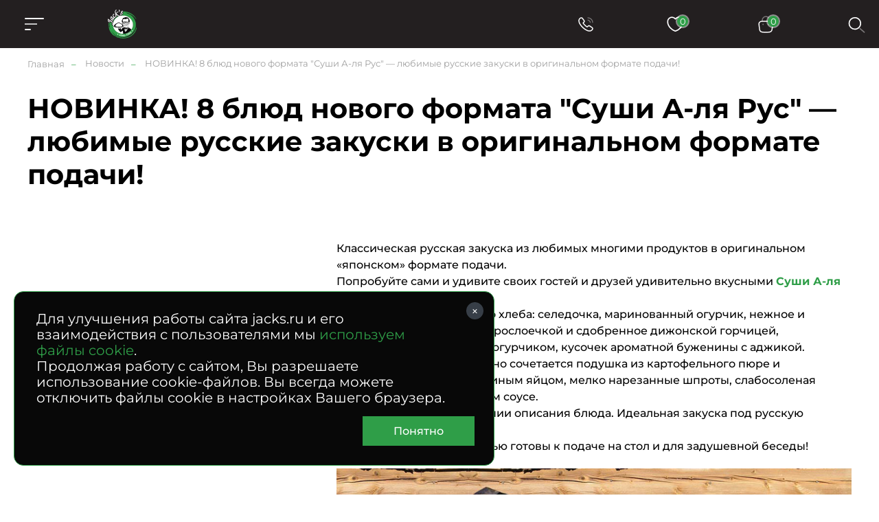

--- FILE ---
content_type: text/html; charset=UTF-8
request_url: https://www.jacks.ru/news/russian_appetizer.htm
body_size: 46704
content:
<!doctype html>
<!--[if lt IE 7]>
<html prefix="og: http://ogp.me/ns#" class="no-js ie lt-ie9 lt-ie8 lt-ie7" lang=""> <![endif]-->
<!--[if IE 7]>
<html prefix="og: http://ogp.me/ns#" class="no-js ie lt-ie9 lt-ie8" lang=""> <![endif]-->
<!--[if IE 8]>
<html prefix="og: http://ogp.me/ns#" class="no-js ie lt-ie9" lang=""> <![endif]-->
<!--[if gt IE 8]><!-->
<html prefix="og: //ogp.me/ns#" class="no-js" lang=""> <!--<![endif]-->


<head>
  <meta charset="utf-8">
  <meta http-equiv="X-UA-Compatible" content="IE=edge,chrome=1">
  <meta name="yandex" content="noindex" />
<meta name="description" content="Компания Джекс – заказ и доставка еды на дом и в офис. НОВИНКА! 8 блюд нового формата &quot;Суши А-ля Рус&quot; — любимые русские закуски в оригинальном формате подачи!" />
<meta name="keywords" content="" />
<style type="text/css">
/*<![CDATA[*/

      .grecaptcha-badge { visibility: hidden; }
    
/*]]>*/
</style>
<script type="text/javascript" src="/assets/e2920712d64b5458e913a6c32f1b4584/packed.js"></script>
<title>НОВИНКА! 8 блюд нового формата &quot;Суши А-ля Рус&quot; — любимые русские закуски в оригинальном формате подачи! — Компания Jack&#039;s</title>

  
  <meta name="viewport" content="width=device-width, initial-scale=1">
  <link rel="apple-touch-icon" href="https://www.jacks.ru/favicon.ico"/>
  <meta name='wmail-verification' content='fc4fd82f339ecd68c4ac98836fee27a4' />

  <link rel="canonical" href="https://www.jacks.ru/news/russian_appetizer.htm" />    <link rel="stylesheet" href="/assets/f11a6a661767bec9e0eff467136a1c92/css/st.css">

  <script src="/assets/f11a6a661767bec9e0eff467136a1c92/js/common_old.js?v2"></script>
  <script src="/assets/f11a6a661767bec9e0eff467136a1c92/js/common.js?v2"></script>


  <!--[if lt IE 9]>
  <script src="https://oss.maxcdn.com/html5shiv/3.7.3/html5shiv.min.js"></script>
  <script src="https://oss.maxcdn.com/respond/1.4.2/respond.min.js"></script>
  <![endif]-->

  <link rel="mask-icon" href="/i/favicon/favicon.ico" color="green">

  <meta name="robots" content="noyaca"/>
  <meta name="cmsmagazine" content="b74d1ea861a2702905f8c30e430ef5aa" />

    <style type="text/css">
*{margin:0;padding:0;border:0}html{-webkit-font-smoothing:subpixel-antialiased;-webkit-text-size-adjust:100%;-ms-text-size-adjust:100%;-webkit-overflow-scrolling:touch}body,html{height:100%;min-height:100%}a{background:transparent;-webkit-transition:all .25s ease;transition:all .25s ease}a:active,a:focus,a:hover{outline:none}article,aside,details,figcaption,figure,footer,header,main,nav,section,summary{display:block}audio,canvas,progress,video{display:inline-block}audio:not([controls]){display:none;height:0}[hidden],template{display:none}svg:not(:root){overflow:hidden}img{max-width:100%;height:auto;-webkit-user-select:none;-moz-user-select:none;-ms-user-select:none;user-select:none}table{width:100%;border-collapse:collapse;border-spacing:0}label{display:inline-block;cursor:pointer}label:not([for]){cursor:default}button,input,select,textarea{font:inherit;-webkit-appearance:none;border-radius:0}button:focus,input:focus,select:focus,textarea:focus{outline:none}button::-moz-focus-inner,input::-moz-focus-inner,select::-moz-focus-inner,textarea::-moz-focus-inner{border:0;padding:0}textarea{resize:none}button,input[type=button],input[type=reset],input[type=submit]{cursor:pointer;-webkit-appearance:button}input[type=search]::-webkit-search-decoration{-webkit-appearance:none}input[type=search]::-webkit-search-cancel-button,input[type=search]::-webkit-search-decoration,input[type=search]::-webkit-search-results-button,input[type=search]::-webkit-search-results-decoration{display:none}@media (prefers-reduced-motion:reduce){*{-webkit-animation-duration:.01ms!important;animation-duration:.01ms!important;-webkit-animation-iteration-count:1!important;animation-iteration-count:1!important;-webkit-transition-duration:.01ms!important;transition-duration:.01ms!important;scroll-behavior:auto!important}}html{font:10px/1.25 Montserrat,sans-serif}@media only screen and (max-width:700px){html{font-size:10px}}body{background:#fff;color:#000;font-size:1.6rem}.caption,.caption>h1,.h1,.h2,.h3,.h4,.small-caption,.small-caption>h3,.subcaption,.subcaption>h2{font-family:Montserrat,sans-serif;font-weight:700;line-height:1.2}.caption,.caption>h1,.h1{text-align:center}@media only screen and (min-width:1501px){.caption,.caption>h1,.h1{font-size:5rem}}@media only screen and (max-width:1500px) and (min-width:1025px){.caption,.caption>h1,.h1{font-size:4rem}}@media only screen and (max-width:1024px) and (min-width:768px){.caption,.caption>h1,.h1{font-size:3rem}}@media only screen and (max-width:700px){.caption,.caption>h1,.h1{font-size:2rem}}@media only screen and (min-width:1501px){.h2,.subcaption,.subcaption>h2{font-size:4rem}}@media only screen and (max-width:1500px) and (min-width:1025px){.h2,.subcaption,.subcaption>h2{font-size:3.2rem}}@media only screen and (max-width:1024px) and (min-width:768px){.h2,.subcaption,.subcaption>h2{font-size:2.3rem}}@media only screen and (max-width:700px){.h2,.subcaption,.subcaption>h2{font-size:1.8rem;text-align:center}}@media only screen and (min-width:1501px){.h3,.small-caption,.small-caption>h3{font-size:2.8rem}}@media only screen and (max-width:1500px) and (min-width:1025px){.h3,.small-caption,.small-caption>h3{font-size:2.4rem}}@media only screen and (max-width:1024px) and (min-width:768px){.h3,.small-caption,.small-caption>h3{font-size:2rem}}@media only screen and (max-width:700px){.h3,.small-caption,.small-caption>h3{font-size:1.8rem}}.h4{color:#2f9e48;font-size:4rem}.content-caption,.content-caption>h5,.h5{color:#2f9e48;font-size:2rem}.h6,.text-caption,.text-caption>h6{font-size:1.6rem}.caption,.subcaption{margin-bottom:1em}.small-caption{font-weight:600;margin-bottom:.4em}.content-caption{margin-bottom:.6em}.text-caption{margin-bottom:1em}a,a:hover{color:#000}a[href^="tel:"]{text-decoration:none}.text-center{text-align:center}.text-left{text-align:left}.text-right{text-align:right}.text-container{line-height:1.5}.text-container:after,.text-container:before{content:"";display:table;clear:both}.text-container *+div,.text-container *+ol,.text-container *+p,.text-container *+table,.text-container *+ul{margin-top:1.25em}.text-container>*+.images-group,.text-container>*+figure{margin-top:3em}.text-container *+section{padding-top:4.5em}.text-container *+blockquote{margin-top:2em}.text-container .h1,.text-container .h2,.text-container .h3,.text-container .h4,.text-container h1,.text-container h2,.text-container h3,.text-container h4{margin-bottom:.75em}.text-container .h1+*,.text-container .h2+*,.text-container .h3+*,.text-container .h4+*,.text-container h1+*,.text-container h2+*,.text-container h3+*,.text-container h4+*{margin-top:0}.text-container *+.h1,.text-container *+.h2,.text-container *+.h3,.text-container *+h1,.text-container *+h2,.text-container *+h3,.text-container *+h4{margin-top:2em}.text-container *+.h4{margin-top:1.5em}.text-container hr+.h3,.text-container hr+h3{margin-top:1em}.text-container ol{margin-left:0;list-style:none;counter-reset:custom-counter}.text-container ol li{position:relative}.text-container ol li:before{content:counter(custom-counter);counter-increment:custom-counter;position:absolute;left:0;top:0;color:#797979}.text-container .float-list{counter-reset:parent-custom-counter;margin-left:0}.text-container .float-list[start="1"]{counter-reset:parent-custom-counter 0}.text-container .float-list[start="2"]{counter-reset:parent-custom-counter 1}.text-container .float-list[start="3"]{counter-reset:parent-custom-counter 2}.text-container .float-list[start="4"]{counter-reset:parent-custom-counter 3}.text-container .float-list[start="5"]{counter-reset:parent-custom-counter 4}.text-container .float-list[start="6"]{counter-reset:parent-custom-counter 5}.text-container .float-list[start="7"]{counter-reset:parent-custom-counter 6}.text-container .float-list[start="8"]{counter-reset:parent-custom-counter 7}.text-container .float-list[start="9"]{counter-reset:parent-custom-counter 8}.text-container .float-list[start="10"]{counter-reset:parent-custom-counter 9}.text-container .float-list[start="11"]{counter-reset:parent-custom-counter 10}.text-container .float-list[start="12"]{counter-reset:parent-custom-counter 11}.text-container .float-list[start="13"]{counter-reset:parent-custom-counter 12}.text-container .float-list[start="14"]{counter-reset:parent-custom-counter 13}.text-container .float-list[start="15"]{counter-reset:parent-custom-counter 14}.text-container .float-list[start="16"]{counter-reset:parent-custom-counter 15}.text-container .float-list[start="17"]{counter-reset:parent-custom-counter 16}.text-container .float-list[start="18"]{counter-reset:parent-custom-counter 17}.text-container .float-list[start="19"]{counter-reset:parent-custom-counter 18}.text-container .float-list[start="20"]{counter-reset:parent-custom-counter 19}.text-container .float-list ul{margin-top:0!important}.text-container .float-list>li,.text-container .float-list ol>li{padding:0;margin:0;list-style:none}.text-container .float-list>li:before{content:counter(parent-custom-counter);counter-increment:parent-custom-counter}.text-container .float-list ol{counter-reset:custom-counter;margin-left:0}.text-container .float-list ol>li{padding-left:90px;position:relative}@media only screen and (max-width:480px){.text-container .float-list ol>li{padding-left:28px}}.text-container .float-list ol>li:before{counter-increment:custom-counter;content:counter(parent-custom-counter) "." counter(custom-counter);color:#797979;position:absolute;left:0;top:0}.text-container .float-list .propagate-counter:before{visibility:hidden;pointer-events:none;position:absolute}.text-container .float-list .propagate-counter [data-propagate-counter]:before{content:counter(parent-custom-counter) "."}.text-container ul>li{list-style:none}.text-container ul>li:before{content:"●";font-size:.75em;display:inline-block;position:absolute;left:1.2em;top:.2em;color:#2f9e48}.text-container li{padding-left:2em;position:relative;margin:.25em 0}.text-container li>ul,.text-container li ol{margin-left:1em}.text-container blockquote{background:#f7f7f7;font-size:1.34em;padding:2.5vw 3.5vw;margin-top:3em;margin-bottom:3em}@media only screen and (max-width:896px){.text-container blockquote{padding-top:1.5em;padding-bottom:1.5em}}.text-spoiler{border-top:1px solid #c4c4c4}.text-spoiler__caption{font-size:2.4rem;font-weight:700;padding-top:.75em;padding-bottom:.75em;padding-right:75px;position:relative;cursor:pointer}@media only screen and (max-width:480px){.text-spoiler__caption{font-size:1.5rem;padding-top:1em;padding-bottom:1em;padding-right:40px}}.text-spoiler__toggler{-webkit-box-sizing:border-box;box-sizing:border-box;display:inline-block;text-decoration:none;text-align:center;background:none;outline:none;cursor:pointer;-webkit-user-select:none;-moz-user-select:none;-ms-user-select:none;user-select:none;-webkit-transition:all .25s ease;width:30px;height:30px;position:absolute;right:20px;top:50%;-webkit-transform:translateY(-50%);transform:translateY(-50%);transition:all .25s ease}@media only screen and (max-width:480px){.text-spoiler__toggler{right:5px}}.text-spoiler__toggler:after,.text-spoiler__toggler:before{content:"";display:block;background:#000;position:absolute;left:50%;top:50%;-webkit-transform:translate(-50%,-50%);transform:translate(-50%,-50%)}.text-spoiler__toggler:before{width:16px;height:2px}.text-spoiler__toggler:after{width:2px;height:16px}.text-spoiler__body{overflow:hidden;margin:0!important;font-size:1.8rem;line-height:2;-webkit-transition:all .25s ease;transition:all .25s ease}@media only screen and (max-width:480px){.text-spoiler__body{font-size:1.5rem;line-height:1.2}}.text-spoiler:not(.is-expanded) .text-spoiler__body{max-height:0;opacity:0}.text-spoiler.is-expanded .text-spoiler__body{max-height:var(--max-height);padding-top:1em;padding-bottom:3em}.text-spoiler.is-expanded .text-spoiler__toggler{-webkit-transform:translateY(-50%) rotate(45deg);transform:translateY(-50%) rotate(45deg)}@media only screen and (min-width:481px){.images-group{display:-webkit-box;display:-webkit-flex;display:-ms-flexbox;display:flex}.images-group>*{-webkit-box-flex:1;-webkit-flex:1 1 0;-ms-flex:1 1 0px;flex:1 1 0}.images-group>:not(:last-child){margin-right:0!important}.images-group>*+*{margin-left:40px!important}}@media only screen and (max-width:480px){.images-group{margin-left:-15px;margin-right:-15px}.images-group>*+*{margin-top:20px!important}}.images-group__image-container{line-height:0}.text-image-group{display:-webkit-box;display:-webkit-flex;display:-ms-flexbox;display:flex}@media only screen and (max-width:480px){.text-image-group{-webkit-box-orient:vertical;-webkit-box-direction:normal;-webkit-flex-direction:column;-ms-flex-direction:column;flex-direction:column}*+.text-image-group{margin-top:4.5em!important}}@media only screen and (min-width:481px){.text-image-group>*+*{margin-left:3vw;margin-top:0!important}}@media only screen and (min-width:481px){.text-image-group__image-container,.text-image-group__text{-webkit-box-flex:50%;-webkit-flex:50% 0;-ms-flex:50% 0;flex:50% 0}}@media only screen and (max-width:480px){.text-image-group__image-container{-webkit-box-ordinal-group:2;-webkit-order:1;-ms-flex-order:1;order:1;margin-top:0!important}.text-image-group__text{-webkit-box-ordinal-group:3;-webkit-order:2;-ms-flex-order:2;order:2;margin-top:2em!important}}@media only screen and (min-width:481px){.small-text{font-size:.75em}}@media only screen and (max-width:480px){.mobile-small-text{font-size:1.3rem}}.wrapper{-webkit-box-sizing:border-box;box-sizing:border-box}@media (min-width:1921px){.wrapper{max-width:1920px;margin-left:auto;margin-right:auto}}@media (max-width:1920px){.wrapper{padding-left:40px;padding-right:40px}}@media only screen and (max-width:1024px){.wrapper{padding-left:30px;padding-right:30px}}@media only screen and (max-width:480px){.wrapper{padding-left:15px;padding-right:15px}}.small-wrapper{-webkit-box-sizing:border-box;box-sizing:border-box}@media only screen and (min-width:990px){.small-wrapper{max-width:950px;margin-left:auto;margin-right:auto}}@media only screen and (max-width:989px) and (min-width:481px){.small-wrapper{margin-left:40px;margin-right:40px}}@media only screen and (max-width:989px) and (max-width:480px){.small-wrapper{margin-left:15px;margin-right:15px}}.hidden{display:none!important}@media only screen and (max-width:1024px){.only-desktop{display:none!important}}@media only screen and (min-width:701px){.only-mobile{display:none!important}}@media only screen and (min-width:481px){.only-small-mobile{display:none!important}}@media only screen and (min-width:897px){.only-small-handheld{display:none!important}}@media only screen and (min-width:1367px){.only-small-notebook{display:none!important}}@media only screen and (min-width:1281px){.only-1280{display:none!important}}@media only screen and (min-width:1025px){.not-desktop{display:none!important}}@media only screen and (max-width:700px){.not-mobile{display:none!important}}@media only screen and (max-width:480px){.not-small-mobile{display:none!important}}@media only screen and (max-width:896px){.not-small-handheld{display:none!important}}@media only screen and (max-width:1366px){.not-small-notebook{display:none!important}}.btn,.popup__close{-webkit-box-sizing:border-box;box-sizing:border-box;display:inline-block;text-decoration:none;text-align:center;background:none;outline:none;cursor:pointer;-webkit-user-select:none;-moz-user-select:none;-ms-user-select:none;user-select:none;-webkit-transition:all .25s ease;transition:all .25s ease}input,textarea{font:inherit}.form-container{background-color:#2f9e48;max-width:1575px;margin:0 auto;padding:50px 55px 30px}@media only screen and (min-width:1921px){.form-container{max-width:1920px}}@media only screen and (max-width:896px){.form-container{padding:40px 30px 100px}}.form-caption{color:#fff;text-align:center}.form-verify{font-size:1.2rem;line-heigh:1.5;color:#a99282}.form__input,.form__textarea{-webkit-box-sizing:border-box;box-sizing:border-box;width:100%;padding:20px 50px 20px 30px;font-size:2rem;line-height:1.1em;color:#fff;border-bottom:1px solid #fff;background-color:hsla(0,0%,100%,.1);-webkit-transition:all .25s ease;transition:all .25s ease}@media only screen and (max-width:1366px){.form__input,.form__textarea{font-size:1.6rem}}@media only screen and (max-width:1024px){.form__input,.form__textarea{padding:1em}}@media only screen and (max-width:700px){.form__input,.form__textarea{font-size:1.5rem;text-align:center}}.form__input::-webkit-input-placeholder,.form__textarea::-webkit-input-placeholder{color:#fff;font-size:2rem}.form__input::-moz-placeholder,.form__textarea::-moz-placeholder{color:#fff;font-size:2rem}.form__input:-ms-input-placeholder,.form__textarea:-ms-input-placeholder{color:#fff;font-size:2rem}.form__input::-ms-input-placeholder,.form__textarea::-ms-input-placeholder{color:#fff;font-size:2rem}.form__input::placeholder,.form__textarea::placeholder{color:#fff;font-size:2rem}@media only screen and (max-width:1366px){.form__input::-webkit-input-placeholder,.form__textarea::-webkit-input-placeholder{font-size:1.6rem}.form__input::-moz-placeholder,.form__textarea::-moz-placeholder{font-size:1.6rem}.form__input:-ms-input-placeholder,.form__textarea:-ms-input-placeholder{font-size:1.6rem}.form__input::-ms-input-placeholder,.form__textarea::-ms-input-placeholder{font-size:1.6rem}.form__input::placeholder,.form__textarea::placeholder{font-size:1.6rem}}.form__input:focus,.form__textarea:focus{background-color:hsla(0,0%,100%,.2)}.form__field.error>.form__input,.form__field.error>.form__textarea{border-color:#ff6f41;color:#ff6f41}.form [style="visibility:hidden"]{display:none}.check-politika{font-size:1.3rem;color:#fff;padding-left:30px;position:relative;margin-top:25px}@media only screen and (min-width:897px){.check-politika{margin-left:40px;max-width:260px}}.check-politika:before{content:"";position:absolute;left:0;top:0;display:block;width:13px;height:13px;border-radius:50%;border:1px solid #fff;-webkit-transition:all .25s ease;transition:all .25s ease}.check-politika a{color:#fff;text-decoration:none!important}input[checked=checked]~.check-politika:before,input[value="1"]~.check-politika:before{background:#fff}.checkbox{font-size:1.4rem}.checkbox label{font-size:inherit;display:block;padding-left:30px;position:relative}.checkbox:not(:disabled){cursor:pointer}.checkbox label:before{content:"";display:block;-webkit-box-sizing:border-box;box-sizing:border-box;width:10px;height:10px;border-radius:50%;border:1px solid #000;position:absolute;top:4px;left:0;-webkit-transition:all .25s ease;transition:all .25s ease}.checkbox input:checked~label:before{background:#2f9e48;border-color:#2f9e48}.checkbox input{display:none}@media only screen and (max-width:700px){.checkbox br{display:none}}.checkbox__icon{display:inline-block;width:13px;height:13px;border:1px solid #a0a0a0;-webkit-transition:all .25s ease;transition:all .25s ease;-webkit-box-sizing:border-box;box-sizing:border-box;border-radius:50%}input:checked~.checkbox__icon{background:#2f9e48;border-color:#2f9e48}input:checked~.checkbox__icon:before{content:"";position:absolute;left:-15px;top:-12px;z-index:-1;display:block;height:calc(100% + 20px);width:calc(100% + 40px);border-radius:20px;background-color:#d9ffe1}.radio{position:relative;cursor:pointer!important;color:#2f9e48}.radio label{display:block;padding-left:30px}.radio label:before{content:"";display:block;-webkit-box-sizing:border-box;box-sizing:border-box;width:10px;height:10px;border-radius:50%;border:1px solid #000;position:absolute;top:2px;left:0;-webkit-transition:all .25s ease;transition:all .25s ease}@media only screen and (max-width:480px){.radio label:before{left:4px}}.radio input:checked~label:before{background:#2f9e48;border-color:#2f9e48}.file-inp{display:-webkit-box;display:-webkit-flex;display:-ms-flexbox;display:flex;-webkit-box-align:center;-webkit-align-items:center;-ms-flex-align:center;align-items:center;gap:15px}@media only screen and (max-width:480px){.file-inp{-webkit-flex-wrap:wrap;-ms-flex-wrap:wrap;flex-wrap:wrap;margin-bottom:5px}}.file-inp__label{font-size:1.3rem;font-weight:500}.file-button-hint,.file-inp__fake{color:#8f8f8f;font-size:1.3rem;max-width:300px;overflow:hidden;text-overflow:ellipsis}.file-inp__btn{position:relative;display:-webkit-box;display:-webkit-flex;display:-ms-flexbox;display:flex;-webkit-box-align:center;-webkit-align-items:center;-ms-flex-align:center;align-items:center;gap:5px;font-size:13px;color:#000;border-radius:20px;padding:10px 25px 10px 15px;background-color:#d9ffe1}.file-inp__btn,.file-inp__btn:before{-webkit-transition:all .25s ease;transition:all .25s ease}.file-inp__btn:before{content:"+";-webkit-box-sizing:border-box;box-sizing:border-box;display:block;width:21px;font-size:28px;line-height:.7;margin-top:1px;color:#2f9e48}.file-inp__btn:hover{background-color:#2f9e48;color:#fff}.file-inp__btn:hover:before{color:#fff}.text-hint.hint-anchor{color:#2f9e48;margin-top:10px;display:none}@media only screen and (max-width:480px){.text-hint.hint-anchor{font-size:12px}}.spinner{display:inline-block;vertical-align:middle;padding:0 35px;position:relative;background-color:#d9ffe1;border-radius:20px}.spinner__input{width:100px;padding:0 5px;font-size:1.4rem;line-height:40px;color:#000;background:transparent}.spinner__control,.spinner__input{-webkit-box-sizing:border-box;box-sizing:border-box;vertical-align:middle;text-align:center}.spinner__control{display:inline-block;text-decoration:none;background:none;outline:none;cursor:pointer;-webkit-user-select:none;-moz-user-select:none;-ms-user-select:none;user-select:none;-webkit-transition:all .25s ease;transition:all .25s ease;width:35px;height:100%;background-color:transparent;position:absolute;top:50%;-webkit-transform:translateY(-50%);transform:translateY(-50%)}.spinner__control:before{content:"";position:absolute;left:50%;top:50%;display:block;width:8px;height:8px;border-top:2px solid #2f9e48}.spinner__control:hover{background-color:transparent}.spinner__control--down{left:0;border-top-left-radius:20px;border-bottom-left-radius:20px}.spinner__control--down:before{border-left:2px solid #2f9e48;-webkit-transform:translate(-20%,-50%) rotate(-45deg);transform:translate(-20%,-50%) rotate(-45deg)}.spinner__control--up{right:0;border-top-right-radius:20px;border-bottom-right-radius:20px}.spinner__control--up:before{border-right:2px solid #2f9e48;-webkit-transform:translate(-80%,-50%) rotate(45deg);transform:translate(-80%,-50%) rotate(45deg)}.form .column-count-2{-webkit-column-gap:50px;-moz-column-gap:50px;column-gap:50px}@media only screen and (max-width:700px){.form .column-count-2{-webkit-column-count:2;-moz-column-count:2;column-count:2}}@media only screen and (max-width:480px){.form .column-count-2{-webkit-column-gap:20px;-moz-column-gap:20px;column-gap:20px}}.form .column-count-2 .form__input{width:120px!important}@media only screen and (max-width:480px){.form .column-count-2 .form__input{width:43vw!important}}.form__row{clear:left}.form--two-columns .form__row{display:-webkit-box;display:-webkit-flex;display:-ms-flexbox;display:flex;-webkit-box-align:center;-webkit-align-items:center;-ms-flex-align:center;align-items:center}.form--one-column .form__row+.form__row{margin-top:1em}.form--two-columns .form__row+.form__row{margin-top:.5em}.form__row--radio{padding-bottom:1em}@media only screen and (min-width:481px){.form__row--radio{padding-left:35px}}.form--two-columns .form__row--radio{padding-top:1em;-webkit-box-align:start;-webkit-align-items:flex-start;-ms-flex-align:start;align-items:flex-start}.form__row--radio .form__label{margin-top:calc(14.5px - .5em)}.form__label{font-size:13px;color:#2f9e48;margin-bottom:.5em;margin-left:30px}@media only screen and (max-width:1024px){.form__label{margin-left:15px}}.form__field.error>.form__label{color:#ff6f41}.form--one-column .form__row--radio .form__label{margin-bottom:1em}.form--two-columns .form__label{-webkit-box-sizing:border-box;box-sizing:border-box;-webkit-flex-basis:200px;-ms-flex-preferred-size:200px;flex-basis:200px;padding-right:1.5em}@media only screen and (max-width:480px){.form--two-columns .form__label{display:none}}.errorMessage{font-size:1.2rem;line-height:1.1;color:#ff6f41;margin-top:10px;display:-webkit-box;display:-webkit-flex;display:-ms-flexbox;display:flex;-webkit-box-align:center;-webkit-align-items:center;-ms-flex-align:center;align-items:center;gap:10px;display:none}.errorMessage:before{content:"";display:inline-block;width:15px;height:15px;background:url(/i/error-icon.svg) 50% no-repeat;margin-top:-4px}.form__field{position:relative;display:-webkit-box;display:-webkit-flex;display:-ms-flexbox;display:flex;-webkit-box-orient:vertical;-webkit-box-direction:normal;-webkit-flex-direction:column;-ms-flex-direction:column;flex-direction:column}.form__field.form__field-two-columns{display:grid;grid-template-columns:repeat(2,auto);-webkit-box-pack:justify;-webkit-justify-content:space-between;-ms-flex-pack:justify;justify-content:space-between;-webkit-box-align:center;-webkit-align-items:center;-ms-flex-align:center;align-items:center}@media only screen and (max-width:480px){.form__field.form__field-two-columns{grid-template-columns:100%;gap:10px}}.form__field+.form__field{margin-top:20px}.form-one-row .form__field+.form__field{margin-top:0}.form__field.error .errorMessage{display:-webkit-box;display:-webkit-flex;display:-ms-flexbox;display:flex}.form__field.error.form__field-two-columns .errorMessage{-webkit-box-pack:center;-webkit-justify-content:center;-ms-flex-pack:center;justify-content:center;grid-column-start:2}.form-group{margin-top:20px}.form__field-column{display:inline-block}@media only screen and (min-width:481px){.form__field-column{margin-left:25px}}.form__hint{font-size:1.3rem;line-height:1.5;color:#2f9e48}.form--one-column .form__hint{margin-top:2em}.form--two-columns .form__hint{margin-top:2.5em}.form__submit{margin-top:3em}@media only screen and (max-width:1024px){.form__submit{margin-top:2em}}.popup .form__submit{margin-top:1em;text-align:center}.form__submit-button{-webkit-box-sizing:border-box;box-sizing:border-box;display:inline-block;text-decoration:none;text-align:center;background:none;outline:none;cursor:pointer;-webkit-user-select:none;-moz-user-select:none;-ms-user-select:none;user-select:none;-webkit-transition:all .25s ease;transition:all .25s ease;padding:.8em 3.5em;font-size:1.8rem;font-weight:400;background-color:#000;color:#fff}@media only screen and (max-width:1024px){.form__submit-button{font-size:1.6rem}}@media only screen and (max-width:700px){.form__submit-button{width:100%}}@media only screen and (max-width:480px){.form__submit-button{padding:.8em 10px}}.form__submit-button:hover{background-color:#2f9e48}.popup .form__submit-button{text-transform:none}.form__input-hint{font-size:1.2rem;color:#c4c4c4}.form-clear-btn{display:none;-webkit-box-sizing:border-box;box-sizing:border-box;width:12px;height:12px;position:absolute;top:12px;right:12px;-webkit-transform:rotate(45deg);transform:rotate(45deg);background-color:transparent}.form-clear-btn:after,.form-clear-btn:before{content:"";display:block;background-color:#2f9e48;position:absolute;left:50%;top:50%;-webkit-transform:translate(-50%,-50%);transform:translate(-50%,-50%)}.form-clear-btn:after{width:12px;height:2px}.form-clear-btn:before{height:12px;width:2px}.is-touched+.form-clear-btn{display:block;padding:10px}.form-agreement{font-size:1.4rem}.form-agreement a{color:#2f9e48}.form-agreement label:before{width:13px!important;height:13px!important;border-radius:unset}.green-form .errorMessage{color:#fff;background-color:#ba0202;padding:5px;-webkit-box-pack:center;-webkit-justify-content:center;-ms-flex-pack:center;margin-top:0;display:-webkit-box;display:-webkit-flex;display:-ms-flexbox;display:flex;justify-content:center}.green-form .errorMessage:before{content:none}.green-form .form__field.error>.form__input,.green-form .form__field.error>.form__textarea{border-color:#a0a0a0}.header__menu li,.header__menu ol,.header__menu ul,.mobile-menu__info li,.mobile-menu__info ol,.mobile-menu__info ul,.mobile-menu__pre li,.mobile-menu__pre ol,.mobile-menu__pre ul{margin:0;list-style:none;-webkit-user-select:none;-moz-user-select:none;-ms-user-select:none;user-select:none}.header__menu a,.mobile-menu__info a,.mobile-menu__pre a{text-decoration:none}.header__menu .active>a,.header__menu .is-active>a,.mobile-menu__info .active>a,.mobile-menu__info .is-active>a,.mobile-menu__pre .active>a,.mobile-menu__pre .is-active>a{cursor:default}.header__menu a,.header__menu li,.mobile-menu__info a,.mobile-menu__info li,.mobile-menu__pre a,.mobile-menu__pre li{-webkit-user-select:none;-moz-user-select:none;-ms-user-select:none;user-select:none}.header__menu a:not([href]),.mobile-menu__info a:not([href]),.mobile-menu__pre a:not([href]){cursor:default}.header__menu>ul{display:-webkit-box;display:-webkit-flex;display:-ms-flexbox;display:flex}.mobile-menu{position:fixed;z-index:1002;left:-100%;top:0;width:50vw;height:100%;background-color:#231f20;-webkit-transition:all .25s ease;transition:all .25s ease;-webkit-box-sizing:border-box;box-sizing:border-box;padding:20px}@media only screen and (max-width:896px){.mobile-menu{width:100vw}}.menu-is-opened .mobile-menu{left:0}.mobile-menu .header__messengers{width:100%;-webkit-box-pack:justify;-webkit-justify-content:space-between;-ms-flex-pack:justify;justify-content:space-between;margin-left:0;margin-bottom:30px}.mobile-menu .header__messengers .item{width:37px;height:37px;background-size:37px}.mobile-menu .header__messengers .item-ok,.mobile-menu .header__messengers .item-vk{-webkit-filter:none;filter:none}.mobile-menu__scroll{width:100%;height:100%;overflow-y:auto}.mobile-menu__scroll .basket-calendar__link{padding:0 40px;margin-bottom:10px;display:inline-block}.mobile-menu__head{position:relative;display:-webkit-box;display:-webkit-flex;display:-ms-flexbox;display:flex;-webkit-box-pack:center;-webkit-justify-content:center;-ms-flex-pack:center;justify-content:center;width:100%;margin-bottom:45px}.mobile-menu__close{position:absolute;left:0;top:50%;-webkit-transform:translateY(-50%);transform:translateY(-50%);display:block;width:23px;height:23px}.mobile-menu__close:after,.mobile-menu__close:before{content:"";position:absolute;top:0;left:50%;-webkit-transform:translate(-50%,-50%);transform:translate(-50%,-50%);display:block;width:23px;height:1.5px;background-color:#fff;border-radius:2px}.mobile-menu__close:before{rotate:45deg;top:75%}.mobile-menu__close:after{rotate:-45deg}.mobile-menu__info,.mobile-menu__pre{padding:0 40px}.mobile-menu__info li+li,.mobile-menu__pre li+li{margin-top:10px}.mobile-menu__info li a,.mobile-menu__pre li a{color:#fff;font-size:1.4rem;font-weight:500}.mobile-menu__main{margin:20px 0;display:block}.mobile-menu__main li{display:block;position:relative;list-style-type:none}.mobile-menu__main li>a{color:#fff;padding:0 40px;text-decoration:none}.mobile-menu__main>li>a{line-height:50px;display:block;font-weight:600}.mobile-menu__main-spoiler,.mobile-menu__main>li{border-bottom:1px solid #a0a0a0;-webkit-transition:all .25s ease;transition:all .25s ease}.mobile-menu__main-spoiler.is-expanded,.mobile-menu__main>li.is-expanded{padding-bottom:20px}.mobile-menu__main-link{position:absolute;left:0;top:25px;-webkit-transform:translateY(-50%);transform:translateY(-50%);z-index:1;font-size:1.6rem;font-weight:600;color:#fff;text-decoration:none}.mobile-menu__main-link:focus,.mobile-menu__main-link:hover{color:#fff}.mobile-menu__main-toggler{display:block;width:100%;padding:25px 0!important;position:relative}.mobile-menu__main-toggler:after{content:"";display:block;width:13px;height:13px;position:absolute;right:30px;top:50%;-webkit-transform:translateY(-50%);transform:translateY(-50%);background:url(/i/arrow.svg) 100%/contain no-repeat;-webkit-transition:all .25s ease;transition:all .25s ease}.is-expanded .mobile-menu__main-toggler:after{-webkit-transform:translateY(-25%) rotate(180deg);transform:translateY(-25%) rotate(180deg)}.mobile-menu__main-body{opacity:0;height:0;max-height:0;-webkit-transform:scaleY(0);transform:scaleY(0);-webkit-transform-origin:0 0;transform-origin:0 0;-webkit-transition:all .25s ease;transition:all .25s ease}.is-expanded .mobile-menu__main-body{opacity:1;height:var(--max-height);max-height:var(--max-height);padding-top:10px;-webkit-transform:scaleY(1);transform:scaleY(1);-webkit-transform-origin:0 0;transform-origin:0 0}.mobile-menu__main-body li{font-size:1.3rem}.mobile-menu__main-body li+li{margin-top:15px}.mobile-menu__main-body li a{padding:0}.breadcrumbs{padding:1em 40px 20px;font-size:1.3rem;font-weight:400}@media only screen and (max-width:1024px){.breadcrumbs{padding-left:30px;padding-right:30px}}@media only screen and (max-width:700px){.breadcrumbs{gap:12px;font-size:1.2rem}}@media only screen and (max-width:480px){.breadcrumbs{padding-left:15px;padding-right:15px}}.breadcrumbs__wrapper{display:-webkit-box;display:-webkit-flex;display:-ms-flexbox;display:flex;-webkit-box-align:center;-webkit-align-items:center;-ms-flex-align:center;align-items:center}@media only screen and (min-width:1921px){.breadcrumbs__wrapper{width:1920px;margin:0 auto}}@media only screen and (max-width:896px){.breadcrumbs__wrapper{-ms-overflow-style:none;scrollbar-width:none;overflow-x:auto;-webkit-scroll-snap-type:x mandatory;-ms-scroll-snap-type:x mandatory;scroll-snap-type:x mandatory}.breadcrumbs__wrapper::-webkit-scrollbar{display:none}}@media only screen and (max-width:700px){.breadcrumbs__wrapper>.breadcrumbs__desc,.breadcrumbs__wrapper>.breadcrumbs__link+.breadcrumbs__link{margin-left:10px}}.breadcrumbs__wrapper>.breadcrumbs__desc:before,.breadcrumbs__wrapper>.breadcrumbs__link+.breadcrumbs__link:before{content:"–";display:inline-block;font-size:inherit;vertical-align:middle;color:#2f9e48;margin:0 10px 2px}@media only screen and (max-width:700px){.breadcrumbs__wrapper>.breadcrumbs__desc:before,.breadcrumbs__wrapper>.breadcrumbs__link+.breadcrumbs__link:before{content:none}}.breadcrumbs__desc{color:#fff;white-space:nowrap}@media only screen and (max-width:700px){.breadcrumbs__desc{display:block;border-radius:11px;padding:5px 12px;background-color:transparent;border:1px solid #d9d9d9;color:#a0a0a0!important}}.breadcrumbs__link{text-decoration:none;color:#a0a0a0;-webkit-transition:all .25s ease;transition:all .25s ease;white-space:nowrap;list-style:none}@media only screen and (max-width:700px){.breadcrumbs__link{display:block;border-radius:11px;padding:5px 12px;background-color:#f0f0f0;color:#8f8f8f!important}}@media only screen and (min-width:701px){.breadcrumbs__link:hover a{color:#bfbfbf}}.breadcrumbs__link a{color:#a0a0a0}.mobile-back-link{-webkit-box-sizing:border-box;box-sizing:border-box;display:inline-block;text-decoration:none;text-align:center;background:none;outline:none;cursor:pointer;-webkit-user-select:none;-moz-user-select:none;-ms-user-select:none;user-select:none;-webkit-transition:all .25s ease;transition:all .25s ease;width:30px;height:30px;font-size:0;position:relative;margin-left:-10px;margin-bottom:5px}.mobile-back-link:before{content:"";display:block;width:11px;height:11px;border-top:2px solid #c4c4c4;border-left:2px solid #c4c4c4;position:absolute;left:50%;top:50%;-webkit-transform:translate(-30%,-50%) rotate(-45deg);transform:translate(-30%,-50%) rotate(-45deg)}.pager,.pager>ul{position:relative;display:-webkit-box;display:-webkit-flex;display:-ms-flexbox;display:flex;-webkit-box-pack:center;-webkit-justify-content:center;-ms-flex-pack:center;justify-content:center;gap:10px}.pager>ul li,.pager li{list-style-type:none}.page{border-bottom:1px solid #c4c4c4}.page a,.page span{display:-webkit-box;display:-webkit-flex;display:-ms-flexbox;display:flex;-webkit-box-align:center;-webkit-align-items:center;-ms-flex-align:center;align-items:center;-webkit-box-pack:center;-webkit-justify-content:center;-ms-flex-pack:center;justify-content:center;text-decoration:none;font-size:1.4rem;color:#a0a0a0;width:44px;height:44px;-webkit-transition:all .25s ease;transition:all .25s ease;font-weight:600}.page a:hover,.page span:hover{background-color:#efefef;color:#000}.page.selected{border-color:#2f9e48}.page.selected a{color:#000;background-color:#efefef}.next,.previous{display:-webkit-box;display:-webkit-flex;display:-ms-flexbox;display:flex;-webkit-box-align:center;-webkit-align-items:center;-ms-flex-align:center;align-items:center;-webkit-box-pack:center;-webkit-justify-content:center;-ms-flex-pack:center;justify-content:center}.next a,.previous a{display:block;width:35px;height:35px;background:url(/i/slick-arrow-inactive.svg) 50% no-repeat;-webkit-transition:all .25s ease;transition:all .25s ease}.next a:hover,.previous a:hover{background-image:url(/i/slick-arrow-active.svg)}.previous a{-webkit-transform:scaleX(-1);transform:scaleX(-1)}.popup{display:none}@media only screen and (max-width:1024px){body.filter-is-opened,body.menu-is-opened,body.search-is-opened{overflow:hidden}}.site-container{display:grid;grid-template-columns:100%;grid-template-rows:auto 1fr auto;min-height:100%;max-width:2560px;margin-left:auto;margin-right:auto}.site-content{padding-bottom:90px;position:relative}@media only screen and (max-width:896px){.site-content{padding-bottom:60px}}.header{position:-webkit-sticky;position:sticky;top:0;left:0;background-color:#231f20;color:#fff;z-index:1001;-webkit-transition:all .2s ease;transition:all .2s ease}@media only screen and (min-width:1281px){.scrolledFromTop .header:not(.header--lite){-webkit-transform:translateY(calc(-100% + 50px));transform:translateY(calc(-100% + 50px))}.scrolledFromTop .header:not(.header--lite) .header__wrapper>:not(.header__menu){opacity:0}}.header__wrapper{padding-left:20px;display:grid;grid-template-columns:145px auto;grid-column-gap:30px;padding-top:25px;padding-bottom:10px;position:relative}@media only screen and (max-width:1550px){.header__wrapper{grid-template-columns:100px auto}}@media only screen and (max-width:1366px){.header__wrapper{padding-right:20px}}@media only screen and (max-width:1280px){.header__wrapper{grid-template-columns:repeat(10,auto);-webkit-box-align:center;-webkit-align-items:center;-ms-flex-align:center;align-items:center;grid-column-gap:0;padding-top:10px}}@media only screen and (max-width:700px){.header__wrapper{grid-template-columns:repeat(6,1fr)}}@media only screen and (max-width:480px){.header__wrapper{padding-left:0}}.header__wrapper>*{-webkit-transition:all .2s ease;transition:all .2s ease}.header__logo{grid-row:1/4}@media only screen and (max-width:1550px){.header__logo{grid-row:1/3}}@media only screen and (max-width:1280px){.header__logo{grid-row:initial;width:42px;margin-left:-20px}}@media only screen and (max-width:700px){.header__logo{margin-left:0}}.header__mobile-toggler{display:none}@media only screen and (max-width:1280px){.header__mobile-toggler{position:relative;display:-webkit-box;display:-webkit-flex;display:-ms-flexbox;display:flex;-webkit-box-align:center;-webkit-align-items:center;-ms-flex-align:center;align-items:center;-webkit-box-pack:center;-webkit-justify-content:center;-ms-flex-pack:center;justify-content:center;cursor:pointer;width:50px;height:50px}.header__mobile-toggler span{display:block;position:relative;width:18px;height:1.5px;background-color:#c4c4c4}.header__mobile-toggler span:before{top:-8px;width:28px}.header__mobile-toggler span:after,.header__mobile-toggler span:before{content:"";position:absolute;left:0;display:block;height:1.5px;background-color:#fff;border-radius:2px}.header__mobile-toggler span:after{bottom:-8px;width:9px}}.header__info-menu{display:-webkit-box;display:-webkit-flex;display:-ms-flexbox;display:flex;-webkit-box-pack:justify;-webkit-justify-content:space-between;-ms-flex-pack:justify;justify-content:space-between;position:relative}@media only screen and (max-width:1280px){.header__info-menu{display:none}}.header__info-menu-list{list-style-type:none;display:-webkit-box;display:-webkit-flex;display:-ms-flexbox;display:flex;gap:2vw}@media only screen and (max-width:1500px){.header__info-menu-list{gap:1.5vw}}.header__info-menu-list a{font-size:1.4rem;color:#c4c4c4;text-decoration:none!important}@media only screen and (max-width:1500px){.header__info-menu-list a{font-size:1.3rem}}.header__info-menu-list a:hover{color:#2f9e48}.header__controls{display:-webkit-box;display:-webkit-flex;display:-ms-flexbox;display:flex;-webkit-box-align:center;-webkit-align-items:center;-ms-flex-align:center;align-items:center;-webkit-box-pack:justify;-webkit-justify-content:space-between;-ms-flex-pack:justify;justify-content:space-between;gap:2.8vw;margin-top:-25px}@media only screen and (max-width:1600px){.header__controls{gap:2vw}}@media only screen and (max-width:1500px){.header__controls{gap:1.5vw}}@media only screen and (max-width:1366px){.header__controls{gap:2vw}}@media only screen and (max-width:1280px){.header__controls{gap:1vw}}.header__reviews-link{display:-webkit-box;display:-webkit-flex;display:-ms-flexbox;display:flex;-webkit-box-align:center;-webkit-align-items:center;-ms-flex-align:center;align-items:center;gap:10px;-webkit-box-sizing:border-box;box-sizing:border-box;border:1px solid #2f9e48;border-bottom-left-radius:20px;border-bottom-right-radius:20px;border-top:0;padding:25px 15px 10px;margin-top:-25px;text-decoration:none}.header__reviews-link span{color:#fff;font-size:1.4rem}.header__favorite-link{position:relative;display:block;width:25px;height:25px;background:url(/i/header-favorite.svg) 50%/contain no-repeat}@media only screen and (max-width:1280px){.header__favorite-link{grid-column:8/9;justify-self:flex-end}}@media only screen and (max-width:700px){.header__favorite-link{grid-column:4/5}}span.counter{font-size:7px;color:#fff;background:#2f9e48;border-radius:50%;display:-webkit-box;display:-webkit-flex;display:-ms-flexbox;display:flex;-webkit-box-align:center;-webkit-align-items:center;-ms-flex-align:center;align-items:center;-webkit-box-pack:center;-webkit-justify-content:center;-ms-flex-pack:center;justify-content:center;width:16px;height:16px;-webkit-box-shadow:0 0 0 2px hsla(0,0%,100%,.5);box-shadow:0 0 0 2px hsla(0,0%,100%,.5);position:absolute;top:0;right:-6px}@media only screen and (max-width:1500px){span.counter{font-size:1.3rem}}.header__user-link{display:-webkit-box;display:-webkit-flex;display:-ms-flexbox;display:flex;-webkit-box-align:center;-webkit-align-items:center;-ms-flex-align:center;align-items:center;gap:10px;text-decoration:none!important}@media only screen and (max-width:1500px){.header__user-link{font-size:1.3rem}}.header__user-link:before{content:"";display:block;width:25px;height:25px;background:url(/i/header-user.svg) 50%/contain no-repeat}.header__user-link a{color:#c4c4c4;-webkit-transition:all .25s ease;transition:all .25s ease}.header__user-link a:hover{color:#2f9e48}.header__basket-link{display:-webkit-box;display:-webkit-flex;display:-ms-flexbox;display:flex;-webkit-box-align:center;-webkit-align-items:center;-ms-flex-align:center;align-items:center;gap:15px;text-decoration:none}@media only screen and (max-width:1280px){.header__basket-link{grid-column:9/10;-webkit-box-pack:end;-webkit-justify-content:flex-end;-ms-flex-pack:end;justify-content:flex-end}}@media only screen and (max-width:700px){.header__basket-link{grid-column:5/6}}.header__basket-link>span{color:#fff;font-weight:700;font-size:1.6rem}@media only screen and (max-width:1500px){.header__basket-link>span{font-size:1.3rem}}.header__basket-link.header__basket-link--mobile{display:none}@media only screen and (max-width:1280px){.header__basket-link.header__basket-link--mobile{display:-webkit-box;display:-webkit-flex;display:-ms-flexbox;display:flex}}.header__basket-link-icon{display:block;position:relative;width:25px;height:25px;background:url(/i/header-basket.svg) 50%/contain no-repeat}.header__menu{margin-top:20px;grid-column:2/3;display:-webkit-box;display:-webkit-flex;display:-ms-flexbox;display:flex;-webkit-box-align:end;-webkit-align-items:flex-end;-ms-flex-align:end;align-items:flex-end}@media only screen and (max-width:1550px){.header__menu{grid-column:1/3}}@media only screen and (max-width:1280px){.header__menu{display:none}}.header__menu-list{gap:5vw}@media only screen and (max-width:1700px){.header__menu-list{width:100%;-webkit-box-pack:justify;-webkit-justify-content:space-between;-ms-flex-pack:justify;justify-content:space-between;gap:initial}}@media only screen and (max-width:1550px){.header__menu-list{width:100%;-webkit-box-pack:justify;-webkit-justify-content:space-between;-ms-flex-pack:justify;justify-content:space-between}}.header__contacts{display:-webkit-box;display:-webkit-flex;display:-ms-flexbox;display:flex;-webkit-box-pack:justify;-webkit-justify-content:space-between;-ms-flex-pack:justify;justify-content:space-between}@media only screen and (max-width:1500px){.header__contacts{gap:30px}}@media only screen and (max-width:1366px){.header__contacts{gap:20px}}@media only screen and (max-width:1280px){.header__contacts{display:none}}.header__contacts-item{-webkit-flex-shrink:0;-ms-flex-negative:0;flex-shrink:0}.header__contacts-phones{display:-webkit-box;display:-webkit-flex;display:-ms-flexbox;display:flex;-webkit-box-align:baseline;-webkit-align-items:baseline;-ms-flex-align:baseline;align-items:baseline;gap:30px}@media only screen and (max-width:1280px){.header__contacts-phones{grid-column:7/9;gap:20px;-webkit-box-pack:end;-webkit-justify-content:flex-end;-ms-flex-pack:end;justify-content:flex-end}}@media only screen and (max-width:700px){.header__contacts-phones{grid-column:3/4}}.header__contacts-phones-spoiler{position:relative;display:-webkit-box;display:-webkit-flex;display:-ms-flexbox;display:flex;-webkit-box-align:center;-webkit-align-items:center;-ms-flex-align:center;align-items:center;gap:10px;padding:10px 10px 0 0;-webkit-transition:all .25s ease;transition:all .25s ease}@media only screen and (max-width:700px){.header__contacts-phones-spoiler{display:none}}.header__contacts-phones-spoiler.is-expanded{padding-left:10px;border-top-left-radius:9px;border-top-right-radius:9px;background-color:#464646}.header__contacts-phones-spoiler a{color:#fff;font-size:1.5rem}.header__contacts-phones-spoiler-toggler{padding:0 5px 5px;cursor:pointer}.header__contacts-phones-spoiler-toggler .arrow{display:block;width:13px;height:13px;background:url(/i/arrow.svg) 100%/contain no-repeat;-webkit-transition:all .25s ease;transition:all .25s ease}.is-expanded .header__contacts-phones-spoiler-toggler .arrow{-webkit-transform:rotate(180deg);transform:rotate(180deg);margin-bottom:-5px}.header__contacts-phones-spoiler-body{-webkit-transition:all .25s ease;transition:all .25s ease;opacity:0;height:0;max-height:0;-webkit-transform:scaleY(0);transform:scaleY(0);-webkit-transform-origin:0 0;transform-origin:0 0;position:absolute;left:0;top:100%;z-index:1;background-color:#464646}.is-expanded .header__contacts-phones-spoiler-body{opacity:1;height:var(--max-height);max-height:var(--max-height);-webkit-transform:scaleY(1);transform:scaleY(1);-webkit-transform-origin:0 0;transform-origin:0 0;border-bottom-right-radius:9px;border-bottom-left-radius:9px;width:100%;padding:5px 10px 10px}.header__contacts-phones-spoiler-body a,.is-expanded .header__contacts-phones-spoiler-body{-webkit-transition:all .25s ease;transition:all .25s ease}.header__contacts-phones-spoiler-body a:hover{color:#2f9e48}.header__contacts-phones.header__contacts-phones--mobile{display:none}@media only screen and (max-width:1280px){.header__contacts-phones.header__contacts-phones--mobile{font-size:0;display:block;width:25px;height:25px;background:url(/i/callback-icon.svg) 50% no-repeat;position:relative;grid-column:7/8;margin-left:auto;cursor:pointer}.header__contacts-phones.header__contacts-phones--mobile .header__contacts-phones-spoiler-body{border-radius:9px;width:170px;display:-webkit-box;display:-webkit-flex;display:-ms-flexbox;display:flex;-webkit-box-orient:vertical;-webkit-box-direction:normal;-webkit-flex-direction:column;-ms-flex-direction:column;flex-direction:column;row-gap:15px;padding:10px 35px 10px 10px;left:unset;right:0;top:170%}.header__contacts-phones.header__contacts-phones--mobile a:not(.header__contacts-callback){color:#fff;font-size:1.5rem}.header__contacts-phones.header__contacts-phones--mobile .header__contacts-phones-spoiler-toggler{position:absolute;right:8px;top:10px}.header__contacts-phones.header__contacts-phones--mobile .header__contacts-phones-spoiler-toggler .arrow{-webkit-transform:unset;transform:unset}}@media only screen and (max-width:1280px) and (max-width:700px){.header__contacts-phones.header__contacts-phones--mobile{grid-column:3/4}}@media only screen and (max-width:1280px) and (max-width:700px){.header__contacts-phones.header__contacts-phones--mobile .header__contacts-callback{font-size:1.3rem;width:unset;height:unset;background:unset}}.header__worktime{font-size:1.3rem;color:#fff;margin-top:1px}.header__worktime br{display:none}.header__contacts-callback{color:#2f9e48;font-size:1.3rem;font-weight:600}@media only screen and (max-width:700px){.header__contacts-callback{font-size:0;display:block;width:25px;height:25px;background:url(/i/callback-icon.svg) 50% no-repeat}}.header__contacts-callback:hover{text-decoration:none;color:#2f9e48}.header-catering-link{padding:0 15px;height:41px}@media only screen and (max-width:1366px){.header-catering-link{padding:0 10px}}.header__contacts-write{-webkit-box-align:center;-webkit-align-items:center;-ms-flex-align:center;align-items:center}.header__contacts-write,.header__search{display:-webkit-box;display:-webkit-flex;display:-ms-flexbox;display:flex}.header__search{gap:35px;-webkit-box-pack:justify;-webkit-justify-content:space-between;-ms-flex-pack:justify;justify-content:space-between;-webkit-box-align:end;-webkit-align-items:flex-end;-ms-flex-align:end;align-items:flex-end}@media only screen and (max-width:1366px){.header__search{gap:20px}}.header__mobile-search{grid-column:10/11;display:block;width:25px;height:25px;background:url(/i/header-search.svg) 50%/contain no-repeat;justify-self:flex-end}@media only screen and (max-width:700px){.header__mobile-search{grid-column:6/7}}.header__mobile-search.header__mobile-search--mobile{display:none}@media only screen and (max-width:1280px){.header__mobile-search.header__mobile-search--mobile{display:block}}.header__messengers{display:-webkit-box;display:-webkit-flex;display:-ms-flexbox;display:flex;-webkit-box-align:center;-webkit-align-items:center;-ms-flex-align:center;align-items:center;margin-left:25px;gap:25px}@media only screen and (max-width:1750px){.header__messengers{margin-left:15px;gap:15px}}.header__messengers .item{display:block;width:25px;height:25px;background-position:50%;background-repeat:no-repeat;background-size:90%;text-decoration:none;-webkit-transition:all .15s ease;transition:all .15s ease;-webkit-filter:brightness(0) invert(1);filter:brightness(0) invert(1)}.header__messengers .item:hover{-webkit-filter:none;filter:none}.header__messengers .item-tg{background-image:url(/i/header-tg.svg?new)}.header__messengers .item-vb{background-image:url(/i/header-vb.svg?new)}.header__messengers .item-wh{background-image:url(/i/header-wh.svg?new)}.header__messengers .item-mail{background-image:url(/i/header-mail.svg?new)}.header__messengers .item-vk{background-image:url(/i/header-vk.svg?new)}.header__messengers .item-ok{background-image:url(/i/header-ok.svg?new)}.header__messengers .item-mx{background-image:url(/i/header-mx.svg?new)}.ya-site-form{width:620px}@media only screen and (max-width:1800px){.ya-site-form{width:27vw}}@media only screen and (max-width:1500px){.ya-site-form{width:23vw}}@media only screen and (max-width:1366px){.ya-site-form{width:16vw}}.ya-site-form__search-input-layout{position:relative}#ya-site-form0 .ya-site-form__search-input{padding:0!important}#ya-site-form0 .ya-site-form__form input.ya-site-form__input-text{width:100%;background-color:rgba(47,158,72,.24)!important;border:1px solid #2f9e48!important;padding:12px 20px 12px 50px;color:#fff!important}#ya-site-form0 .ya-site-form__form input.ya-site-form__input-text:focus{border-color:#2f9e48!important}.ya-site-form__search-input-layout-r{position:absolute;left:5px;top:50%;-webkit-transform:translateY(-50%);transform:translateY(-50%)}.ya-site-form__search-input-layout-r .ya-site-form__submit{font-size:0;outline:none;width:25px!important;height:25px!important;background:url(/i/header-search.svg) 50% no-repeat!important}#ya-site-form0 .ya-site-form__form .ya-site-form__search-input-layout-r .ya-site-form__submit{font-size:0!important}.header__menu-list-item{padding-bottom:15px;margin-bottom:-10px!important}.header__menu-list-item>a{color:#fff;font-size:1.7rem;font-weight:600}.header__menu-list-item.has-dropdown>a{display:-webkit-box;display:-webkit-flex;display:-ms-flexbox;display:flex;-webkit-box-align:center;-webkit-align-items:center;-ms-flex-align:center;align-items:center;gap:10px}.header__menu-list-item.has-dropdown>a:after{content:"";display:block;width:13px;height:13px;background:url(/i/arrow.svg) 100%/contain no-repeat;margin-top:-3px;-webkit-transition:all .25s ease;transition:all .25s ease}.header__menu-list-item.has-dropdown.is-hovered>a:after{-webkit-transform:rotate(180deg);transform:rotate(180deg);margin-top:3px}.header__menu-list-item .dropdown{position:absolute;left:0;top:100%;background-color:#000;max-height:0;opacity:0;overflow:hidden;width:100%;padding:0 215px;-webkit-transition:all .25s ease;transition:all .25s ease}@media only screen and (max-width:1600px){.header__menu-list-item .dropdown{padding:0 30px}}@media only screen and (max-width:1366px){.header__menu-list-item .dropdown{padding:0 40px}}.header__menu-list-item .dropdown:after{content:"";position:absolute;bottom:0;left:50%;-webkit-transform:translateX(-50%);transform:translateX(-50%);width:calc(100% - 430px);border-bottom:1px solid #2f9e48}.header__menu-list-item.is-hovered .dropdown{opacity:1;max-height:calc(100vh - var(--hh) - 50px);overflow-y:auto;padding-top:30px;padding-bottom:50px}.scrolledFromTop .header__menu-list-item.is-hovered .dropdown{max-height:calc(100vh - 98px)}.dropdown-list{display:-webkit-box;display:-webkit-flex;display:-ms-flexbox;display:flex;-webkit-box-orient:vertical;-webkit-box-direction:normal;-webkit-flex-direction:column;-ms-flex-direction:column;flex-direction:column;-webkit-flex-wrap:wrap;-ms-flex-wrap:wrap;flex-wrap:wrap;-webkit-column-gap:7vw;-moz-column-gap:7vw;column-gap:7vw;max-height:calc(100vh - 340px)}@media only screen and (max-width:1550px){.dropdown-list{-webkit-column-gap:2vw;-moz-column-gap:2vw;column-gap:2vw}}.dropdown-list__item a,.dropdown-list__item span{color:#fff;display:-webkit-inline-box;display:-webkit-inline-flex;display:-ms-inline-flexbox;display:inline-flex;-webkit-box-align:center;-webkit-align-items:center;-ms-flex-align:center;align-items:center;gap:20px;padding:10px 0;font-size:1.5rem;height:55px}@media only screen and (max-width:1550px){.dropdown-list__item a,.dropdown-list__item span{font-size:1.3rem;height:auto;padding:0}}@media only screen and (max-width:1280px) and (min-width:1025px){.dropdown-list__item a,.dropdown-list__item span{font-size:1.3rem}}@media only screen and (max-width:1550px){.dropdown-list__item.bb a,.dropdown-list__item.bb span{display:block;margin-bottom:10px}}.dropdown-list__item .icon{height:35px;overflow:hidden;width:50px}@media only screen and (max-width:1550px){.dropdown-list__item .icon{width:45px;height:30px}}.dropdown-list__item.dropdown-list__item_t span{font-weight:600;padding-left:70px;color:#d9d9d9}@media only screen and (max-width:1550px){.dropdown-list__item.dropdown-list__item_t span{padding-left:63px}}.header__menu-list-item.menu-item--collections .dropdown-list{max-height:440px}@media only screen and (max-width:1550px){.header__menu-list-item.menu-item--collections .dropdown-list{max-height:296px}}.header__menu-list-item.menu-item--sections .dropdown:after{content:none}.header__menu-list-item.menu-item--sections.is-hovered .dropdown{padding-bottom:20px}.header__menu-list-item.menu-item--sections .dropdown-list{max-height:550px}@media only screen and (max-width:1550px){.header__menu-list-item.menu-item--sections .dropdown-list{max-height:370px}}.header__menu-list-item.menu-item--sections .dropdown-list+.dropdown-list{padding-top:20px;margin-top:20px;border-top:1px solid #2f9e48}.header__menu-list-item.menu-item--delivery .dropdown-list{max-height:220px}@media only screen and (max-width:1550px){.header__menu-list-item.menu-item--delivery .dropdown-list{max-height:160px}}.header__menu-list-item.menu-item--catering .dropdown{display:grid;grid-template-columns:330px auto;grid-column-gap:150px}.header__menu-list-item.menu-item--catering .dropdown:after{content:none}.header__menu-list-item.menu-item--catering .dropdown .dropdown-list--l{grid-row-start:1;grid-column-start:1;max-height:495px;border-right:1px solid #505050}@media only screen and (max-width:1550px){.header__menu-list-item.menu-item--catering .dropdown .dropdown-list--l{max-height:342px}}.header__menu-list-item.menu-item--catering .dropdown .dropdown-list--r{grid-column-start:2;max-height:385px}@media only screen and (max-width:1550px){.header__menu-list-item.menu-item--catering .dropdown .dropdown-list--r{max-height:259px}}.header__menu-list-item.menu-item--catering .dropdown .dropdown-list--r .dropdown-list__item:nth-child(8),.header__menu-list-item.menu-item--catering .dropdown .dropdown-list--r .dropdown-list__item:nth-child(14){margin-top:55px}@media only screen and (max-width:1550px){.header__menu-list-item.menu-item--catering .dropdown .dropdown-list--r .dropdown-list__item:nth-child(8),.header__menu-list-item.menu-item--catering .dropdown .dropdown-list--r .dropdown-list__item:nth-child(14){margin-top:25px}}.header__menu-list-item.menu-item--catering .dropdown .dropdown-list--b{grid-column:1/-1;-webkit-box-orient:horizontal;-webkit-box-direction:normal;-webkit-flex-direction:row;-ms-flex-direction:row;flex-direction:row;padding-top:25px;margin-top:40px;border-top:1px solid #2f9e48;gap:11.5vw}.header__menu-list-item.menu-item--catering .dropdown-list{max-height:495px}@media only screen and (max-width:1550px){.header__menu-list-item.menu-item--catering .dropdown-list{max-height:333px}}.footer .ya-site-form{width:100%}.footer .ya-site-form__search-input{padding:0!important}.footer #ya-site-form1 .ya-site-form__form .ya-site-form__input-text,.footer #ya-site-form2 .ya-site-form__form .ya-site-form__input-text{border:0!important;border-bottom:1px solid #fff!important;background-color:hsla(0,0%,76.9%,.15)!important;color:#fff!important;padding-left:55px!important;height:40px!important}.footer #ya-site-form1 .ya-site-form__form .ya-site-form__input-text::-webkit-input-placeholder,.footer #ya-site-form2 .ya-site-form__form .ya-site-form__input-text::-webkit-input-placeholder{color:#c4c4c4!important}.footer #ya-site-form1 .ya-site-form__form .ya-site-form__input-text::-moz-placeholder,.footer #ya-site-form2 .ya-site-form__form .ya-site-form__input-text::-moz-placeholder{color:#c4c4c4!important}.footer #ya-site-form1 .ya-site-form__form .ya-site-form__input-text:-ms-input-placeholder,.footer #ya-site-form2 .ya-site-form__form .ya-site-form__input-text:-ms-input-placeholder{color:#c4c4c4!important}.footer #ya-site-form1 .ya-site-form__form .ya-site-form__input-text::-ms-input-placeholder,.footer #ya-site-form2 .ya-site-form__form .ya-site-form__input-text::-ms-input-placeholder{color:#c4c4c4!important}.footer #ya-site-form1 .ya-site-form__form .ya-site-form__input-text::placeholder,.footer #ya-site-form2 .ya-site-form__form .ya-site-form__input-text::placeholder{color:#c4c4c4!important}.footer #ya-site-form1 .ya-site-form__submit,.footer #ya-site-form2 .ya-site-form__submit{font-size:0!important}.footer .ya-site-form__search-input-layout-r .ya-site-form__submit{background-image:url(/i/footer-search.svg)!important}
.blog-page .breadcrumbs__desc{color:#000}.blog-page .subscribe{margin-top:0;background:rgba(113,128,150,.25);padding-bottom:60px}.blog-page .subscribe__inner{margin-top:-72px}.blog-page__wrapper{padding-bottom:120px}.blog-page__vitrine{display:grid;grid-template-columns:repeat(2,1fr);gap:140px 65px;padding-bottom:100px}@media only screen and (max-width:1024px){.blog-page__vitrine{grid-template-columns:100%;gap:100px}}.blog__item-content{min-height:230px;position:relative}@media only screen and (max-width:480px){.blog__item-content{min-height:unset}}.blog__item{border:1px solid transparent;-webkit-transition:all .25s ease;transition:all .25s ease;height:100%}.blog__item:hover{border-color:#2f9e48}.blog__item:hover .blog__item-btn a{background-color:#2f9e48;color:#fff}.blog__item:hover .blog__item-btn a:after{border-color:#fff}.blog-page .blog__item{display:grid;grid-template-columns:230px 1fr;gap:35px;border:0}@media only screen and (max-width:480px){.blog-page .blog__item{grid-template-columns:100%}}.blog-page .blog__item:hover .blog__item-btn a{background-color:transparent;color:#000}.blog-page .blog__item:hover .blog__item-btn a:after{border-color:#2f9e48}.blog__item-name{margin-top:30px;padding:0 55px 0 30px;font-size:1.8rem;font-weight:700;line-height:1.4;text-decoration:none!important;display:block}@media only screen and (max-width:1366px){.blog__item-name{padding:0 15px;margin-top:15px}}.blog-page .blog__item-name{padding-left:0;margin-top:0}.blog__item-text{margin:30px 0;padding:0 55px 0 30px;font-size:1.4rem;line-height:1.5;-webkit-box-flex:1;-webkit-flex:1;-ms-flex:1;flex:1}@media only screen and (max-width:1366px){.blog__item-text{padding:0 15px;margin-top:15px}}.blog-page .blog__item-text{padding-left:0}.blog__item-img{display:block;position:relative;padding-bottom:66%;overflow:hidden}@media only screen and (max-width:480px){.blog-page .blog__item-img{text-align:center;padding-bottom:100%}.blog-page .blog__item-img img{width:100%}}.blog__item-img img{width:100%;position:absolute;left:0;top:0}.blog__item-btn{display:block;border-top:1px solid #2f9e48}.blog__item-btn a{font-size:1.6rem;color:#000;padding-right:25px;display:-webkit-box;display:-webkit-flex;display:-ms-flexbox;display:flex;-webkit-box-pack:end;-webkit-justify-content:flex-end;-ms-flex-pack:end;justify-content:flex-end;-webkit-box-align:center;-webkit-align-items:center;-ms-flex-align:center;align-items:center;gap:10px;width:100%;height:48px;text-decoration:none!important}.blog__item-btn a,.blog__item-btn a:after{-webkit-transition:all .25s ease;transition:all .25s ease}.blog__item-btn a:after{content:"";display:block;width:10px;height:10px;border-top:1px solid #2f9e48;border-right:1px solid #2f9e48;-webkit-transform:rotate(45deg);transform:rotate(45deg)}.blog-page .blog__item-btn{position:absolute;top:100%;left:0;width:100%}
.blog-one-page .breadcrumbs__desc{color:#000}@media only screen and (min-width:1025px){.blog-one-page .blog-section{margin-top:70px}}.blog-one-page .blog-section__inner{padding-bottom:110px}@media only screen and (max-width:1024px){.blog-one-page .blog-section__inner{padding-bottom:70px}}@media only screen and (min-width:1025px){.blog-one-page .blog-section__slider-controls{margin-top:25px}}.blog-one-page .subscribe{margin-top:0;background:rgba(113,128,150,.25);padding-bottom:60px}.blog-one-page .subscribe__inner{margin-top:-72px}.blog-one-page .relevant{margin-top:0}.blog-one-page__caption{text-align:left;margin-bottom:1.8em}.blog-one-page__content{position:relative;display:grid;grid-template-columns:350px 1fr;grid-column-gap:100px;padding-bottom:120px}@media only screen and (max-width:1024px){.blog-one-page__content{grid-template-columns:100%}}.blog-one-page__content .small-wrapper{margin-left:0}.blog-one-page__content .text-container a{color:#2f9e48}.blog-one-page__content .text-container p{font-weight:500}@media only screen and (max-width:700px){.blog-one-page__content .text-container p{font-size:1.4rem}}.blog-one-page__content .text-container .h2{font-weight:700}@media only screen and (min-width:701px){.blog-one-page__content .text-container .h2{font-size:2.8rem}}.blog-one-page__content .text-container .h3{font-weight:700}@media only screen and (min-width:701px){.blog-one-page__content .text-container .h3{font-size:2.4rem}}.blog-one-page__content .text-container *+.h2{margin-top:40px;padding-top:40px;display:inline-block;position:relative}.blog-one-page__content .text-container *+.h2:before{content:"";position:absolute;left:0;top:0;display:block;width:245px;border-top:1px solid #2f9e48}.navigation{position:-webkit-sticky;position:sticky;left:40px;top:200px;display:-webkit-inline-box;display:-webkit-inline-flex;display:-ms-inline-flexbox;display:inline-flex;-webkit-box-orient:vertical;-webkit-box-direction:normal;-webkit-flex-direction:column;-ms-flex-direction:column;flex-direction:column;height:-webkit-max-content;height:-moz-max-content;height:max-content}.navigation__caption{color:#000;font-weight:600;margin-bottom:30px}.navigation__item{font-size:1.6rem;font-weight:600;color:#a0a0a0;-webkit-transition:all .25s ease;transition:all .25s ease}.navigation__item.inview,.navigation__item:active,.navigation__item:focus,.navigation__item:hover{color:#2f9e48}.navigation__item+.navigation__item{margin-top:1em}.blog-section__slider-controls,.relevant__slider-controls{display:-webkit-box;display:-webkit-flex;display:-ms-flexbox;display:flex;-webkit-box-pack:center;-webkit-justify-content:center;-ms-flex-pack:center;justify-content:center;gap:65px;margin-top:60px}@media only screen and (max-width:1024px){.blog-section__slider-controls,.relevant__slider-controls{-webkit-box-align:baseline;-webkit-align-items:baseline;-ms-flex-align:baseline;align-items:baseline;margin:30px 0}.blog-section__slider-controls .slick-next,.relevant__slider-controls .slick-next{-webkit-box-ordinal-group:2;-webkit-order:1;-ms-flex-order:1;order:1}}
</style>
</head>

<body class="blog-one-page">
<aside class="mobile-menu">
  <div class="mobile-menu__scroll">
    <div class="mobile-menu__head">
      <span class="mobile-menu__close js-close-mobile-menu"></span>
      <div class="header__user-link">
                              <a href="#login-form" class="js-overlay" style="color: #c4c4c4;">Вход</a>/
                    <a href="/user/registration/" class="header__login-link" style="color: #c4c4c4;">Регистрация</a>
              </div>
    </div>
    <div class="header__messengers">
      <a href="https://max.ru/u/f9LHodD0cOKEFqvlc3qKsqry2x2M2jgiefzCb2pm3ppDiKj5-hY1vcdq-wQ" rel="nofollow noopener noreferrer" class="item item-mx" target="_blank" style="background-size: 85%;"></a>
            <a href="https://t.me/jacks_catering_bot"  rel="nofollow noopener noreferrer" class="item item-tg"></a>
            <a href="mailto:fromsite@jacks.ru" class="item item-mail"></a>
      <a href="https://vk.com/jackscatering"  rel="nofollow noopener noreferrer" class="item item-vk"></a>
      <a href="https://ok.ru/group/54292518928389" rel="nofollow noopener noreferrer"  class="item item-ok"></a>
    </div>

          <a href="#calendar-popup" class="js-basket-calendar basket-calendar__link js-overlay bb">
        Укажите дату заказа      </a>
    
    <ul class="mobile-menu__pre">
                    <li><a class="" href="/menu_top_sales.htm">Хиты продаж</a></li>
              <li><a class="" href="/discounts.htm">Скидки</a></li>
              <li><a class="" href="/stickers/novelty/">Новинки</a></li>
              <li><a class="" href="/actions/">Акции</a></li>
          </ul>

    

    <ul class="mobile-menu__main">
              <li class="mobile-menu__main-spoiler  js-spoiler">
            <a href="/sections/" class="mobile-menu__main-link">Меню доставки</a>
            <a href="#" class="mobile-menu__main-toggler js-toggle-spoiler"></a>
                        <ul class="mobile-menu__main-body js-spoiler-body">
                              <li><a class="" href="/alphabet/">АЛФАВИТНЫЙ УКАЗАТЕЛЬ ТИПОВ БЛЮД</a></li>
                              <li><a class="" href="/menu_6193.htm">Блины / Блинчики</a></li>
                              <li><a class="" href="/menu_3582.htm">Бургеры / Мини-бургеры</a></li>
                              <li><a class="" href="/menu_vypechka.htm">Выпечка</a></li>
                              <li><a class="" href="/menu_garniry.htm">Гарниры</a></li>
                              <li><a class="" href="/menu_goryachee.htm">Горячие блюда</a></li>
                              <li><a class="" href="/menu_6243.htm">Готовые наборы блюд для мероприятий</a></li>
                              <li><a class="" href="/menu_520.htm">Десерты</a></li>
                              <li><a class="" href="/menu_ruletiki_zakuski.htm">Закуски</a></li>
                              <li><a class="" href="/menu_zamorozhennye_blyuda.htm">Замороженные блюда</a></li>
                              <li><a class="" href="/menu_kanape_bum.htm">Канапе</a></li>
                              <li><a class="" href="/menu_82.htm">Напитки</a></li>
                              <li><a class="" href="/menu_9224.htm">Овощи свежие</a></li>
                              <li><a class="" href="/menu_3334.htm">Осетинские пироги</a></li>
                              <li><a class="" href="/menu_5934.htm">Паста / Лазанья / Лапша</a></li>
                              <li><a class="" href="/menu_8740.htm">Пельмени / Вареники / Манты / Хинкали</a></li>
                              <li><a class="" href="/menu_67.htm">Пицца / Пиццетты</a></li>
                              <li><a class="" href="/menu_posuda.htm">Посуда / Приборы / Предметы сервировки </a></li>
                              <li><a class="" href="/menu_5411.htm">Русские пироги «Петрово-Вороново»</a></li>
                              <li><a class="" href="/menu_180.htm">Салаты</a></li>
                              <li><a class="" href="/menu_8972.htm">Соусы</a></li>
                              <li><a class="" href="/menu_250.htm">Супы</a></li>
                              <li><a class="" href="/menu_sushi_rolls_sashimi.htm">Суши / Роллы</a></li>
                              <li><a class="" href="/menu_3841.htm">Сэндвичи / Бутерброды</a></li>
                              <li><a class="" href="/menu_6299.htm">Тарталетки</a></li>
                              <li><a class="" href="/menu_5933.htm">Торты</a></li>
                              <li><a class="" href="/menu_frukty.htm">Фрукты / Сыры / Ягоды / Орехи</a></li>
                              <li><a class="" href="/menu_300.htm">Шашлыки / Кебабы</a></li>
                              <li><a class="" href="/menu_vip_nabory.htm">VIP ассорти-плэттеры </a></li>
                              <li><a class="" href="/menu_banketnye_bljuda.htm">VIP блюда для банкета</a></li>
                          </ul>
        </li>
              <li class="mobile-menu__main-spoiler  js-spoiler">
            <a href="/collections/" class="mobile-menu__main-link">Готовые решения</a>
            <a href="#" class="mobile-menu__main-toggler js-toggle-spoiler"></a>
                        <ul class="mobile-menu__main-body js-spoiler-body">
                              <li><a class="" href="/menu_furshetnyye_nabory.htm">Фуршетные наборы и ассорти</a></li>
                              <li><a class="" href="/menu_birthday_dishes.htm">Блюда для Дня рождения</a></li>
                              <li><a class="" href="/menu_558.htm">Экспресс-Кейтеринг</a></li>
                              <li><a class="" href="/menu_6243.htm">Готовые наборы блюд для мероприятий</a></li>
                              <li><a class="" href="/menu_nabory_dlya_kofebrejka.htm">Ассорти и наборы для кофе-брейка</a></li>
                              <li><a class="" href="/menu_banketnye_bljuda_1.htm">Банкетные блюда и наборы</a></li>
                              <li><a class="" href="/menu_6947.htm">Домашний банкет</a></li>
                              <li><a class="" href="/menu_detskoe_menju.htm">Детское меню</a></li>
                              <li><a class="" href="/menu_410.htm">Ланч-боксы</a></li>
                              <li><a class="" href="/menu_bljuda_assorti.htm">Ассорти</a></li>
                              <li><a class="" href="/menu_assorted_combo_platters.htm">Комбо-ассорти и сеты</a></li>
                              <li><a class="" href="/menu_blyuda_v_stakanchikah_verrines.htm">Блюда в стаканчиках / Веррины</a></li>
                              <li><a class="" href="/menu_porcionnye_bljuda.htm ">Порционные блюда</a></li>
                              <li><a class="" href="/menu_bizneslanchi_korporativnoe_pitanie.htm">Бизнес-ланчи / Корпоративное питание</a></li>
                              <li><a class="" href="/menu_postnoe_menju.htm">Вегетарианские и постные блюда</a></li>
                              <li><a class="" href="/menu_171.htm">Завтраки</a></li>
                              <li><a class="" href="/menu_top_sales.htm">Хиты продаж</a></li>
                              <li><a class="" href="/stickers/hot/">ТОП-10 блюд месяца</a></li>
                              <li><a class="" href="/stickers/novelty/">Новинки</a></li>
                              <li><a class="" href="/categories/">Кухни народов мира</a></li>
                              <li><a class="" href="/best_price.htm">Блюда по лучшей цене</a></li>
                              <li><a class="" href="/menu_8790.htm">Блюда А-Ля Карт</a></li>
                              <li><a class="" href="/menu_sausage_row.htm">Блюда с колбасами</a></li>
                              <li><a class="" href="/menu_bljuda_i_nabory_na_novyj_god.htm">Блюда и наборы на Новый год</a></li>
                          </ul>
        </li>
              <li class="mobile-menu__main-spoiler  js-spoiler">
            <a href="/menu_558.htm" class="mobile-menu__main-link">Кейтеринг доставка</a>
            <a href="#" class="mobile-menu__main-toggler js-toggle-spoiler"></a>
                        <ul class="mobile-menu__main-body js-spoiler-body">
                              <li><a class="" href="/menu_558.htm">Экспресс-Кейтеринг</a></li>
                              <li><a class="" href="/menu_bljuda_assorti.htm">Ассорти</a></li>
                              <li><a class="" href="/menu_6243.htm">Готовые наборы блюд для мероприятий</a></li>
                              <li><a class="" href="/menu_furshetnyye_nabory.htm">Фуршетные наборы и ассорти</a></li>
                              <li><a class="" href="/menu_nabory_dlya_kofebrejka.htm">Ассорти и наборы для кофе-брейка</a></li>
                              <li><a class="" href="/menu_banketnye_bljuda_1.htm">Банкетные блюда и наборы</a></li>
                              <li><a class="" href="/menu_blyuda_v_stakanchikah_verrines.htm">Блюда в стаканчиках / Веррины</a></li>
                              <li><a class="" href="/menu_6947.htm">Домашний банкет</a></li>
                              <li><a class="" href="/menu_detskoe_menju.htm">Детское меню</a></li>
                              <li><a class="" href="/menu_posuda.htm">Посуда / Приборы / Предметы сервировки</a></li>
                              <li><a class="" href="/product_uslugi_oficianta.htm">Официанты / Персонал</a></li>
                          </ul>
        </li>
              <li class="mobile-menu__main-spoiler  js-spoiler">
            <a href="/catering/" class="mobile-menu__main-link">Выездной кейтеринг</a>
            <a href="#" class="mobile-menu__main-toggler js-toggle-spoiler"></a>
                        <ul class="mobile-menu__main-body js-spoiler-body">
                              <li><a class="" href="/catering/furshet/">Фуршет</a></li>
                              <li><a class="" href="/catering/kofebrejk/">Кофе-брейк</a></li>
                              <li><a class="" href="/catering/banket/">Банкет</a></li>
                              <li><a class="" href="/catering/shvedskij_stol/">Шведский стол</a></li>
                              <li><a class="" href="/catering/koktejl/">Коктейль</a></li>
                              <li><a class="" href="/catering/finger_buffets/">Finger Buffets</a></li>
                              <li><a class="" href="/catering/barbekju/">Барбекю</a></li>
                              <li><a class="" href="/catering/piknik/">Пикник</a></li>
                              <li><a class="" href="/catering/chastnoe_meropriatie/">День рождения, частное мероприятие</a></li>
                              <li><a class="" href="/catering/kejtering_na_novyj_god/">Новый год</a></li>
                              <li><a class="" href="/catering/korporativ/">Корпоратив</a></li>
                              <li><a class="" href="/catering/vecherinka/">Вечеринка</a></li>
                              <li><a class="" href="/catering/vystavka/">Выставка</a></li>
                              <li><a class="" href="/catering/svadba/">Свадьба</a></li>
                              <li><a class="" href="/catering/presentation/">Презентация</a></li>
                              <li><a class="" href="/catering/konferencia/">Конференция</a></li>
                              <li><a class="" href="/catering/sovet_direktorov/">Совет директоров </a></li>
                              <li><a class="" href="/catering/detskij_prazdnik/">Детский праздник</a></li>
                              <li><a class="" href="/catering/candy_bar/">Сладкий стол</a></li>
                              <li><a class="" href="/catering/catering_23_february/">23 февраля</a></li>
                              <li><a class="" href="/catering/catering_8_march/">8 марта</a></li>
                              <li><a class="" href="/catering/maslenitca/">Масленица</a></li>
                              <li><a class="" href="/catering/vypusknoj/">Выпускной</a></li>
                              <li><a class="" href="/dopolnitelnye_uslugi.htm">Дополнительные услуги</a></li>
                              <li><a class="" href="/portfolio/">Портфолио</a></li>
                          </ul>
        </li>
            <li><a class="js-catering-form-modal" href="#">Отправить заявку</a></li>
      <li><a href="/dostavka.htm">Оплата и доставка</a></li>
      <li><a href="/contacts.htm">Контакты</a></li>
    </ul>
    <ul class="mobile-menu__info">
                          <li><a class="" href="/info_2.htm">О компании</a></li>
                  <li><a class="" href="/clients.htm">Отзывы</a></li>
                  <li><a class="" href="/corporate_offer.htm">Корпоративным клиентам</a></li>
                  <li><a class="" href="/news/">Новости</a></li>
                  <li><a class="" href="/articles/">Блог</a></li>
                  <li><a class="" href="/articles/info_16.htm">Вакансии</a></li>
            </ul>
  </div>
</aside>

<!--[if lt IE 8]>
<p class="browserupgrade">Вы используете <strong>старый</strong> браузер. Пожалуйства
  <a href="http://browsehappy.com/">обновите свой браузер</a>.</p>
<![endif]-->

<div class="js-page-wrapper page-wrapper">
  

<header class="header">
  <div class="header__wrapper wrapper">
    <div class="header__mobile-toggler js-toggle-mobile-menu"><span></span></div>
    <div class="header__logo">
      <a href="/" class="header__logo-link">
        <img src="/i/logo-header.svg" alt="">
              </a>
    </div>

      <div class="header__contacts-phones header__contacts-phones--mobile js-header-phones">
    <div class="header__contacts-phones-spoiler-body">
                      <a href="tel:+74959566196">(495) 956-61-96</a>
                      <a href="tel:+74959339944">(495) 933-99-44</a>
            <div class="header__contacts-phones-spoiler-toggler js-header-phones-toggler">
        <i class="arrow"></i>
      </div>
      <a href="#FeedbackModal" class="header__contacts-callback js-overlay">Заказать звонок</a>
    </div>
  </div>


<a href="/favorite_products.htm" class="header__favorite-link only-1280" id="js-header-favorite_mobile" >
    <span class="counter">0</span>
</a>

<a href="#" class="header__basket-link header__basket-link--mobile" id="js-header-basket_mobile">
  <div class="header__basket-link-icon">
    <span class="counter">0</span>
  </div>
  <span class="only-desktop"></span>
</a>


<a href="/search/" class="header__mobile-search header__mobile-search--mobile"></a>

    <div class="header__info-menu">
      <ul class="header__info-menu-list" id="yw3">
<li class="header__list-item"><a class="header__nav-link" href="/dostavka.htm">Оплата и доставка</a></li>
<li class="header__list-item"><a class="header__nav-link" href="/info_2.htm">О компании</a></li>
<li class="header__list-item"><a class="header__nav-link" href="/actions/">Акции</a></li>
<li class="header__list-item"><a class="header__nav-link" href="/corporate_offer.htm">Корпоративным клиентам</a></li>
<li class="header__list-item"><a class="header__nav-link" href="/articles/">Блог</a></li>
<li class="header__list-item"><a class="header__nav-link" href="/contacts.htm">Контакты</a></li>
</ul>
              <a href="#calendar-popup" class="js-basket-calendar basket-calendar__link js-overlay bb">
          Укажите дату заказа        </a>
        <div id="calendar-popup" class="popup basket-calendar__popup" style="width: 565px">
  <a href="#" class="popup__close close" data-dismiss="modal" aria-hidden="true"></a>
  <div class="popup__caption">Просим выбрать дату доставки / самовывоза</div>
  <p>
      <div class="bb">На даты 18-22 февраля и 4-8 марта
 доступны для заказа не все блюда в меню.</div>
  <div class="">Для показа актуального ассортимента просим выбрать дату доставки / самовывоза.</div>
  </p>
  <div class="basket-calendar__input js-basket-calendar"></div>

  <a href="#" class="basket-calendar__dismiss js-calendar-dismiss">Продолжить без даты</a>
</div>

<script>
  $(function () {
    $(".js-basket-calendar").datepicker({
      minDate: "+0D",
      //maxDate: "+1M +10D",
      showOtherMonths: true,
      selectOtherMonths: true,
      showOn: "both",
      defaultDate: '27.01.2026',
      buttonImage: "/images/basket/blank-bg.png",
      buttonImageOnly: true,
      buttonText: "Выберите дату",
      beforeShowDay: function (date) {
        var vid = true;
        var dayOrderBlocked = {"358":"358","359":"359","364":"364","0":"0"};
        if (dayOrderBlocked[date.getDayOfYear()] != undefined)
          vid = false;
        return [vid, ''];
      },
      dateFormat: 'dd.mm.yy',
      onSelect: function (date, element) {
        const $this = element.dpDiv;
        const $popup = $this.closest('.popup');
        const $popupLink = $('[href="#' + $popup.attr('id') + '"]');

        postDate(date, $popup);
        //$popupLink.text('Заказ на ' + date);
        // https://api.jqueryui.com/datepicker/ документация на всякий случай
      },
      dayNames: ["\u0432\u043e\u0441\u043a\u0440\u0435\u0441\u0435\u043d\u044c\u0435","\u043f\u043e\u043d\u0435\u0434\u0435\u043b\u044c\u043d\u0438\u043a","\u0432\u0442\u043e\u0440\u043d\u0438\u043a","\u0441\u0440\u0435\u0434\u0430","\u0447\u0435\u0442\u0432\u0435\u0440\u0433","\u043f\u044f\u0442\u043d\u0438\u0446\u0430","\u0441\u0443\u0431\u0431\u043e\u0442\u0430"],
      dayNamesMin: ["\u0412","\u041f\u043d","\u0412\u0442","\u0421","\u0427","\u041f","\u0421"],
      monthNames: ["\u044f\u043d\u0432\u0430\u0440\u044f","\u0444\u0435\u0432\u0440\u0430\u043b\u044f","\u043c\u0430\u0440\u0442\u0430","\u0430\u043f\u0440\u0435\u043b\u044f","\u043c\u0430\u044f","\u0438\u044e\u043d\u044f","\u0438\u044e\u043b\u044f","\u0430\u0432\u0433\u0443\u0441\u0442\u0430","\u0441\u0435\u043d\u0442\u044f\u0431\u0440\u044f","\u043e\u043a\u0442\u044f\u0431\u0440\u044f","\u043d\u043e\u044f\u0431\u0440\u044f","\u0434\u0435\u043a\u0430\u0431\u0440\u044f"],
      abbrMonthNames: ["\u044f\u043d\u0432.","\u0444\u0435\u0432\u0440.","\u043c\u0430\u0440\u0442\u0430","\u0430\u043f\u0440.","\u043c\u0430\u044f","\u0438\u044e\u043d\u044f","\u0438\u044e\u043b\u044f","\u0430\u0432\u0433.","\u0441\u0435\u043d\u0442.","\u043e\u043a\u0442.","\u043d\u043e\u044f\u0431.","\u0434\u0435\u043a."],
            firstDay: 1,
          });

    var postDate = function (date, $popup) {
      $.mouseLoader(true);
      var $popup = $popup || $('#calendar-popup');

      $.ajax({
        url: '/basket/add_user_date_order/',
        data: {'userSelectDate': date},
        type: 'POST',
        dataType: "json",
        success: function (response) {
          if (response.status == 'success') {
            if (response.reload)
              location.reload();
            else
              $.overlayLoader(false, {node: $popup});
          }

          $.mouseLoader(false);
        }
      });
    };

    $(document).on('click', '.js-calendar-dismiss', function (e) {
      e.preventDefault();
      postDate('none');
    });
  });
</script>      
      <div class="header__controls">
        <a href="/clients.htm" class="header__reviews-link">
          <svg width="25" height="25" viewBox="0 0 25 25" class="icon" fill="none" xmlns="http://www.w3.org/2000/svg">
            <path d="M10.0518 14.376L11.7288 15.6781C11.9476 15.8968 12.4372 16.001 12.7601 16.001H14.8226C15.4684 16.001 16.1768 15.5114 16.3434 14.8656L17.6455 10.9177C17.9163 10.1572 17.4268 9.5114 16.6143 9.5114H14.4476C14.1247 9.5114 13.8538 9.24057 13.9059 8.86557L14.1768 7.1364C14.2809 6.64682 13.958 6.10515 13.4684 5.9489C13.0309 5.78223 12.4893 6.00098 12.2809 6.3239L10.0622 9.62598" stroke="white" stroke-miterlimit="10"/>
            <path d="M7.29199 14.3783V9.07617C7.29199 8.31576 7.61491 8.04492 8.37533 8.04492H8.91699C9.67741 8.04492 10.0003 8.31576 10.0003 9.07617V14.3783C10.0003 15.1387 9.67741 15.4095 8.91699 15.4095H8.37533C7.61491 15.4095 7.29199 15.1387 7.29199 14.3783Z" stroke="white" stroke-linecap="round" stroke-linejoin="round"/>
            <path d="M18.75 19.6478H17.9583C17.125 19.6478 16.3333 19.9707 15.75 20.554L13.9687 22.3145C13.1562 23.1165 11.8333 23.1165 11.0208 22.3145L9.23958 20.554C8.65625 19.9707 7.85417 19.6478 7.03125 19.6478H6.25C4.52083 19.6478 3.125 18.2624 3.125 16.554V5.18945C3.125 3.48112 4.52083 2.0957 6.25 2.0957H18.75C20.4792 2.0957 21.875 3.48112 21.875 5.18945V16.554C21.875 18.252 20.4792 19.6478 18.75 19.6478Z" stroke="#2F9E48" stroke-miterlimit="10" stroke-linecap="round" stroke-linejoin="round"/>
          </svg>
          <span>Отзывы</span>
        </a>

        

<a href="/favorite_products.htm" class="header__favorite-link" title="Избранное" id="js-header-favorite">
  </a>

<script>
/*  $(() => {
    $(document).on('click', '#js-header-favorite', (e) => {
      e.preventDefault();

      $('.panel-fav-link').click();
    });
  });*/
</script>
        <!--noindex-->
        <div class="header__user-link">
                                <a href="#login-form" class="js-overlay">Вход</a>/
                    <a href="/user/registration/" class="header__login-link">Регистрация</a>
                </div>
        <!--/noindex-->
                  


<a    class="header__basket-link header__basket-header" id="js-header-basket">
  <div class="header__basket-link-icon header__basket-content">
      </div>
  <span class="header__basket-value"></span>
</a>

<div id="repeatOrderError" class="popup repeat-order-popup">
  <a href="#" class="popup__close close"></a>
  <div class="popup__caption">Повторный заказ</div>
  <div class="repeat-order-popup__body">
      </div>
</div>
        
      </div>
    </div>
    <div class="header__contacts">
            <div class="header__contacts-item">
        <div class="header__contacts-phones">
          <div class="header__contacts-phones-spoiler js-spoiler">
                                                        <a href="tel:+74959566196">(495) 956-61-96</a>
                <div class="header__contacts-phones-spoiler-toggler js-toggle-spoiler">
                  <i class="arrow"></i>
                </div>
                                                                      <div class="header__contacts-phones-spoiler-body">
                  <a href="tel:+74959339944">(495) 933-99-44</a>
                </div>
                                    </div>
         <a href="#FeedbackModal" class="header__contacts-callback js-overlay">Заказать звонок</a>
                  </div>
        <div class="header__contacts-write">
          <div class="header__worktime">Пн-Пт 8:00-21:00, Сб 09:00-21:00, Вс 10:00-21:00 
</div>
          <div class="header__messengers">
            <a href="https://max.ru/u/f9LHodD0cOKEFqvlc3qKsqry2x2M2jgiefzCb2pm3ppDiKj5-hY1vcdq-wQ" rel="nofollow noopener noreferrer" class="item item-mx" target="_blank"></a>
                        <a href="https://t.me/jacks_catering_bot"  rel="nofollow noopener noreferrer" class="item item-tg" target="_blank"></a>
                        <a href="mailto:fromsite@jacks.ru" class="item item-mail" target="_blank"></a>
          </div>
        </div>
      </div>
            <div class="header__search">
        <a href="#catering-popup" class="header-catering-link catering-link js-catering-form-modal">Отправить заявку на кейтеринг</a>
        <script type="text/javascript">window.ya_site_path = { serp: "//site.yandex.ru/search/site/catalog/" };</script><div class="ya-site-form ya-site-form_inited_no" onclick="return {&#039;action&#039;:&#039;https://www.jacks.ru/search/&#039;,&#039;arrow&#039;:false,&#039;bg&#039;:&#039;transparent&#039;,&#039;fontsize&#039;:&#039;15&#039;,&#039;fg&#039;:&#039;#000000&#039;,&#039;language&#039;:&#039;ru&#039;,&#039;logo&#039;:&#039;rb&#039;,&#039;publicname&#039;:&#039;&#039;,&#039;suggest&#039;:true,&#039;target&#039;:&#039;_self&#039;,&#039;tld&#039;:&#039;ru&#039;,&#039;type&#039;:2,&#039;usebigdictionary&#039;:false,&#039;searchid&#039;:2289865,&#039;input_fg&#039;:&#039;#000000&#039;,&#039;input_bg&#039;:&#039;#FFFFFF&#039;,&#039;input_fontStyle&#039;:&#039;normal&#039;,&#039;input_fontWeight&#039;:&#039;normal&#039;,&#039;input_placeholder&#039;:&#039;Я ищу...&#039;,&#039;input_placeholderColor&#039;:&#039;#C3C3C3&#039;,&#039;input_borderColor&#039;:&#039;#cbcbcb&#039;,&#039;is_catalog&#039;:true}"><form target="_self" accept-charset="utf-8" class="navbar__search" action="//site.yandex.ru/search/site/catalog/" method="get"><input type="hidden" value="2289865" name="searchid" id="searchid" /><input type="hidden" value="ru" name="l10n" id="l10n" /><input type="hidden" value="" name="reqenc" id="reqenc" /><input name="text" type="search" class="navbar__control" /><button class="btn navbar__btn" type="button" alt="Найти" name="yt0"><span class="icon icon-search" /></button></form></div><script type="text/javascript">
      (function(w,d,c){var s=d.createElement('script'),h=d.getElementsByTagName('script')[0],e=d.documentElement;if((' '+e.className+' ').indexOf(' ya-page_js_yes ')===-1){e.className+=' ya-page_js_yes';}s.type='text/javascript';s.async=true;s.charset='utf-8';s.src=(d.location.protocol==='https:'?'https:':'http:')+'//site.yandex.net/v2.0/js/all.js';h.parentNode.insertBefore(s,h);(w[c]||(w[c]=[])).push(function(){Ya.Site.Form.init()})})(window,document,'yandex_site_callbacks');
    </script>      </div>
    </div>

    <div class="header__menu">
      <ul class="header__menu-list js-menu" id="yw11">
<li class="menu-item--collections header__menu-list-item has-dropdown"><a class="" href="/collections/">Готовые решения</a><div class="dropdown">
<ul class="dropdown-list">
<li class="dropdown-list__item" data_id="107"><a href="/menu_furshetnyye_nabory.htm"><i class="icon"><img src="/images/menu/107.png" alt=""></i>Фуршетные наборы и ассорти</a></li>
<li class="dropdown-list__item" data_id="154"><a href="/menu_birthday_dishes.htm"><i class="icon"><img src="/images/menu/154.png" alt=""></i>Блюда для Дня рождения</a></li>
<li class="dropdown-list__item" data_id="43"><a href="/menu_558.htm"><i class="icon"><img src="/images/menu/43.png" alt=""></i>Экспресс-Кейтеринг</a></li>
<li class="dropdown-list__item" data_id="34"><a href="/menu_6243.htm"><i class="icon"><img src="/images/menu/34.png" alt=""></i>Готовые наборы блюд для мероприятий</a></li>
<li class="dropdown-list__item" data_id="106"><a href="/menu_nabory_dlya_kofebrejka.htm"><i class="icon"><img src="/images/menu/106.png" alt=""></i>Ассорти и наборы для кофе-брейка</a></li>
<li class="dropdown-list__item" data_id="129"><a href="/menu_banketnye_bljuda_1.htm"><i class="icon"><img src="/images/menu/129.png" alt=""></i>Банкетные блюда и наборы</a></li>
<li class="dropdown-list__item" data_id="13"><a href="/menu_6947.htm"><i class="icon"><img src="/images/menu/13.png" alt=""></i>Домашний банкет</a></li>
<li class="dropdown-list__item" data_id="126"><a href="/menu_detskoe_menju.htm"><i class="icon"><img src="/images/menu/126.png" alt=""></i>Детское меню</a></li>
<li class="dropdown-list__item" data_id="25"><a href="/menu_410.htm"><i class="icon"><img src="/images/menu/25.png" alt=""></i>Ланч-боксы</a></li>
<li class="dropdown-list__item" data_id="103"><a href="/menu_bljuda_assorti.htm"><i class="icon"><img src="/images/menu/103.png" alt=""></i>Ассорти</a></li>
<li class="dropdown-list__item" data_id="109"><a href="/menu_assorted_combo_platters.htm"><i class="icon"><img src="/images/menu/109.png" alt=""></i>Комбо-ассорти и сеты</a></li>
<li class="dropdown-list__item" data_id="108"><a href="/menu_blyuda_v_stakanchikah_verrines.htm"><i class="icon"><img src="/images/menu/108.png" alt=""></i>Блюда в стаканчиках / Веррины</a></li>
<li class="dropdown-list__item" data_id="150"><a href="/menu_porcionnye_bljuda.htm "><i class="icon"><img src="/images/menu/150.png" alt=""></i>Порционные блюда</a></li>
<li class="dropdown-list__item" data_id="74"><a href="/menu_bizneslanchi_korporativnoe_pitanie.htm"><i class="icon"><img src="/images/menu/74.png" alt=""></i>Бизнес-ланчи / Корпоративное питание</a></li>
<li class="dropdown-list__item" data_id="46"><a href="/menu_postnoe_menju.htm"><i class="icon"><img src="/images/menu/46.png" alt=""></i>Вегетарианские и постные блюда</a></li>
<li class="dropdown-list__item" data_id="17"><a href="/menu_171.htm"><i class="icon"><img src="/images/menu/17.png" alt=""></i>Завтраки</a></li>
<li class="dropdown-list__item" data_id="90"><a href="/menu_top_sales.htm"><i class="icon"><img src="/images/menu/90.png" alt=""></i>Хиты продаж</a></li>
<li class="dropdown-list__item" data_id="112"><a href="/stickers/hot/"><i class="icon"><img src="/images/menu/112.png" alt=""></i>ТОП-10 блюд месяца</a></li>
<li class="dropdown-list__item" data_id="2"><a href="/stickers/novelty/"><i class="icon"><img src="/images/menu/2.png" alt=""></i>Новинки</a></li>
<li class="dropdown-list__item" data_id="5"><a href="/categories/"><i class="icon"><img src="/images/menu/5.png" alt=""></i>Кухни народов мира</a></li>
<li class="dropdown-list__item" data_id="71"><a href="/best_price.htm"><i class="icon"><img src="/images/menu/71.png" alt=""></i>Блюда по лучшей цене</a></li>
<li class="dropdown-list__item" data_id="23"><a href="/menu_8790.htm"><i class="icon"><img src="/images/menu/23.png" alt=""></i>Блюда А-Ля Карт</a></li>
<li class="dropdown-list__item" data_id="98"><a href="/menu_sausage_row.htm"><i class="icon"><img src="/images/menu/98.png" alt=""></i>Блюда с колбасами</a></li>
<li class="dropdown-list__item" data_id="111"><a href="/menu_bljuda_i_nabory_na_novyj_god.htm"><i class="icon"><img src="/images/menu/111.png" alt=""></i>Блюда и наборы на Новый год</a></li>
</ul>
</div></li>
<li class="menu-item--sections header__menu-list-item has-dropdown"><a class="" href="/sections/">Меню доставки</a><div class="dropdown"><ul class="dropdown-list" id="yw4">
<li class="dropdown-list__item" data_id="29"><a href="/menu_6193.htm"><i class="icon"><img src="/images/menu/29.png" alt=""></i>Блины / Блинчики</a></li>
<li class="dropdown-list__item" data_id="26"><a href="/menu_3582.htm"><i class="icon"><img src="/images/menu/26.png" alt=""></i>Бургеры / Мини-бургеры</a></li>
<li class="dropdown-list__item" data_id="50"><a href="/menu_vypechka.htm"><i class="icon"><img src="/images/menu/50.png" alt=""></i>Выпечка</a></li>
<li class="dropdown-list__item" data_id="42"><a href="/menu_garniry.htm"><i class="icon"><img src="/images/menu/42.png" alt=""></i>Гарниры</a></li>
<li class="dropdown-list__item" data_id="27"><a href="/menu_goryachee.htm"><i class="icon"><img src="/images/menu/27.png" alt=""></i>Горячие блюда</a></li>
<li class="dropdown-list__item" data_id="159"><a href="/menu_6243.htm"><i class="icon"><img src="/images/menu/159.png" alt=""></i>Готовые наборы блюд для мероприятий</a></li>
<li class="dropdown-list__item" data_id="48"><a href="/menu_520.htm"><i class="icon"><img src="/images/menu/48.png" alt=""></i>Десерты</a></li>
<li class="dropdown-list__item" data_id="38"><a href="/menu_ruletiki_zakuski.htm"><i class="icon"><img src="/images/menu/38.png" alt=""></i>Закуски</a></li>
<li class="dropdown-list__item" data_id="70"><a href="/menu_zamorozhennye_blyuda.htm"><i class="icon"><img src="/images/menu/70.png" alt=""></i>Замороженные блюда</a></li>
<li class="dropdown-list__item" data_id="35"><a href="/menu_kanape_bum.htm"><i class="icon"><img src="/images/menu/35.png" alt=""></i>Канапе</a></li>
<li class="dropdown-list__item" data_id="52"><a href="/menu_82.htm"><i class="icon"><img src="/images/menu/52.png" alt=""></i>Напитки</a></li>
<li class="dropdown-list__item" data_id="53"><a href="/menu_9224.htm"><i class="icon"><img src="/images/menu/53.png" alt=""></i>Овощи свежие</a></li>
<li class="dropdown-list__item" data_id="47"><a href="/menu_3334.htm"><i class="icon"><img src="/images/menu/47.png" alt=""></i>Осетинские пироги</a></li>
<li class="dropdown-list__item" data_id="36"><a href="/menu_5934.htm"><i class="icon"><img src="/images/menu/36.png" alt=""></i>Паста / Лазанья / Лапша</a></li>
<li class="dropdown-list__item" data_id="39"><a href="/menu_8740.htm"><i class="icon"><img src="/images/menu/39.png" alt=""></i>Пельмени / Вареники / Манты / Хинкали</a></li>
<li class="dropdown-list__item" data_id="41"><a href="/menu_67.htm"><i class="icon"><img src="/images/menu/41.png" alt=""></i>Пицца / Пиццетты</a></li>
<li class="dropdown-list__item" data_id="85"><a href="/menu_posuda.htm"><i class="icon"><img src="/images/menu/85.png" alt=""></i>Посуда / Приборы / Предметы сервировки </a></li>
<li class="dropdown-list__item" data_id="44"><a href="/menu_5411.htm"><i class="icon"><img src="/images/menu/44.png" alt=""></i>Русские пироги «Петрово-Вороново»</a></li>
<li class="dropdown-list__item" data_id="22"><a href="/menu_180.htm"><i class="icon"><img src="/images/menu/22.png" alt=""></i>Салаты</a></li>
<li class="dropdown-list__item" data_id="45"><a href="/menu_8972.htm"><i class="icon"><img src="/images/menu/45.png" alt=""></i>Соусы</a></li>
<li class="dropdown-list__item" data_id="24"><a href="/menu_250.htm"><i class="icon"><img src="/images/menu/24.png" alt=""></i>Супы</a></li>
<li class="dropdown-list__item" data_id="37"><a href="/menu_sushi_rolls_sashimi.htm"><i class="icon"><img src="/images/menu/37.png" alt=""></i>Суши / Роллы</a></li>
<li class="dropdown-list__item" data_id="21"><a href="/menu_3841.htm"><i class="icon"><img src="/images/menu/21.png" alt=""></i>Сэндвичи / Бутерброды</a></li>
<li class="dropdown-list__item" data_id="32"><a href="/menu_6299.htm"><i class="icon"><img src="/images/menu/32.png" alt=""></i>Тарталетки</a></li>
<li class="dropdown-list__item" data_id="51"><a href="/menu_5933.htm"><i class="icon"><img src="/images/menu/51.png" alt=""></i>Торты</a></li>
<li class="dropdown-list__item" data_id="49"><a href="/menu_frukty.htm"><i class="icon"><img src="/images/menu/49.png" alt=""></i>Фрукты / Сыры / Ягоды / Орехи</a></li>
<li class="dropdown-list__item" data_id="30"><a href="/menu_300.htm"><i class="icon"><img src="/images/menu/30.png" alt=""></i>Шашлыки / Кебабы</a></li>
<li class="dropdown-list__item" data_id="31"><a href="/menu_vip_nabory.htm"><i class="icon"><img src="/images/menu/31.png" alt=""></i>VIP ассорти-плэттеры </a></li>
<li class="dropdown-list__item" data_id="127"><a href="/menu_banketnye_bljuda.htm"><i class="icon"><img src="/images/menu/127.png" alt=""></i>VIP блюда для банкета</a></li>
</ul><ul class="dropdown-list" id="yw5">
<li class="dropdown-list__item" data_id="128"><a href="/alphabet/"><i class="icon"><img src="/images/menu/128.png" alt=""></i>АЛФАВИТНЫЙ УКАЗАТЕЛЬ ТИПОВ БЛЮД</a></li>
</ul></div></li>
    <li class="menu-item--delivery header__menu-list-item has-dropdown"><a class="" href="/menu_558.htm">Кейтеринг доставка</a><div class="dropdown"><ul class="dropdown-list" id="yw6">
<li class="dropdown-list__item bb"><a class="" href="/catering_menu/">Для мероприятий и офиса</a></li>
<li class="dropdown-list__item" data_id="43"><a href="/menu_558.htm"><i class="icon"><img src="/images/menu/43.png" alt=""></i>Экспресс-Кейтеринг</a></li>
<li class="dropdown-list__item 123213" data_id="103"><a href="/menu_bljuda_assorti.htm"><i class="icon"><img src="/images/menu/103.png" alt=""></i>Ассорти</a></li>
<li class="dropdown-list__item" data_id="34"><a href="/menu_6243.htm"><i class="icon"><img src="/images/menu/34.png" alt=""></i>Готовые наборы блюд для мероприятий</a></li>
<li class="dropdown-list__item" data_id="107"><a href="/menu_furshetnyye_nabory.htm"><i class="icon"><img src="/images/menu/107.png" alt=""></i>Фуршетные наборы и ассорти</a></li>
<li class="dropdown-list__item" data_id="106"><a href="/menu_nabory_dlya_kofebrejka.htm"><i class="icon"><img src="/images/menu/106.png" alt=""></i>Ассорти и наборы для кофе-брейка</a></li>
<li class="dropdown-list__item" data_id="129"><a href="/menu_banketnye_bljuda_1.htm"><i class="icon"><img src="/images/menu/129.png" alt=""></i>Банкетные блюда и наборы</a></li>
<li class="dropdown-list__item" data_id="108"><a href="/menu_blyuda_v_stakanchikah_verrines.htm"><i class="icon"><img src="/images/menu/108.png" alt=""></i>Блюда в стаканчиках / Веррины</a></li>
<li class="dropdown-list__item" data_id="13"><a href="/menu_6947.htm"><i class="icon"><img src="/images/menu/13.png" alt=""></i>Домашний банкет</a></li>
<li class="dropdown-list__item" data_id="126"><a href="/menu_detskoe_menju.htm"><i class="icon"><img src="/images/menu/126.png" alt=""></i>Детское меню</a></li>
<li class="dropdown-list__item" data_id="124"><a href="/menu_posuda.htm"><i class="icon"><img src="/images/menu/124.png" alt=""></i>Посуда / Приборы / Предметы сервировки</a></li>
<li class="dropdown-list__item" data_id="125"><a href="/product_uslugi_oficianta.htm"><i class="icon"><img src="/images/menu/125.png" alt=""></i>Официанты / Персонал</a></li>
</ul></div></li><li class="menu-item--catering header__menu-list-item has-dropdown"><a class="" href="/catering/">Выездной кейтеринг</a><div class="dropdown"><ul class="dropdown-list dropdown-list--l" id="yw8">
<li class="dropdown-list__item dropdown-list__item_t"><span class="">Форматы</span></li>
<li class="dropdown-list__item"><a href="/catering/furshet/"><i class="icon"><img src="/images/menu/service-2.png" alt=""></i>Фуршет</a></li>
<li class="dropdown-list__item"><a href="/catering/kofebrejk/"><i class="icon"><img src="/images/menu/service-3.png" alt=""></i>Кофе-брейк</a></li>
<li class="dropdown-list__item"><a href="/catering/banket/"><i class="icon"><img src="/images/menu/service-1.png" alt=""></i>Банкет</a></li>
<li class="dropdown-list__item"><a href="/catering/shvedskij_stol/"><i class="icon"><img src="/images/menu/service-7.png" alt=""></i>Шведский стол</a></li>
<li class="dropdown-list__item"><a href="/catering/koktejl/"><i class="icon"><img src="/images/menu/service-5.png" alt=""></i>Коктейль</a></li>
<li class="dropdown-list__item"><a href="/catering/finger_buffets/"><i class="icon"><img src="/images/menu/service-9.png" alt=""></i>Finger Buffets</a></li>
<li class="dropdown-list__item"><a href="/catering/barbekju/"><i class="icon"><img src="/images/menu/service-4.png" alt=""></i>Барбекю</a></li>
<li class="dropdown-list__item"><a href="/catering/piknik/"><i class="icon"><img src="/images/menu/service-12.png" alt=""></i>Пикник</a></li>
</ul><ul class="dropdown-list dropdown-list--r" id="yw9">
<li class="dropdown-list__item dropdown-list__item_t"><span class="">Поводы</span></li>
<li class="dropdown-list__item"><a href="/catering/chastnoe_meropriatie/"><i class="icon"><img src="/images/menu/service-13.png" alt=""></i>День рождения, частное мероприятие</a></li>
<li class="dropdown-list__item"><a href="/catering/kejtering_na_novyj_god/"><i class="icon"><img src="/images/menu/service-19.png" alt=""></i>Новый год</a></li>
<li class="dropdown-list__item"><a href="/catering/korporativ/"><i class="icon"><img src="/images/menu/service-10000.png" alt=""></i>Корпоратив</a></li>
<li class="dropdown-list__item"><a href="/catering/vecherinka/"><i class="icon"><img src="/images/menu/service-10001.png" alt=""></i>Вечеринка</a></li>
<li class="dropdown-list__item"><a href="/catering/vystavka/"><i class="icon"><img src="/images/menu/service-8.png" alt=""></i>Выставка</a></li>
<li class="dropdown-list__item"><a href="/catering/svadba/"><i class="icon"><img src="/images/menu/service-6.png" alt=""></i>Свадьба</a></li>
<li class="dropdown-list__item"><a href="/catering/presentation/"><i class="icon"><img src="/images/menu/service-23.png" alt=""></i>Презентация</a></li>
<li class="dropdown-list__item"><a href="/catering/konferencia/"><i class="icon"><img src="/images/menu/service-10.png" alt=""></i>Конференция</a></li>
<li class="dropdown-list__item"><a href="/catering/sovet_direktorov/"><i class="icon"><img src="/images/menu/service-11.png" alt=""></i>Совет директоров </a></li>
<li class="dropdown-list__item"><a href="/catering/detskij_prazdnik/"><i class="icon"><img src="/images/menu/service-18.png" alt=""></i>Детский праздник</a></li>
<li class="dropdown-list__item"><a href="/catering/candy_bar/"><i class="icon"><img src="/images/menu/service-10002.png" alt=""></i>Сладкий стол</a></li>
<li class="dropdown-list__item"><a href="/catering/catering_23_february/"><i class="icon"><img src="/images/menu/service-24.png" alt=""></i>23 февраля</a></li>
<li class="dropdown-list__item"><a href="/catering/catering_8_march/"><i class="icon"><img src="/images/menu/service-25.png" alt=""></i>8 марта</a></li>
<li class="dropdown-list__item"><a href="/catering/maslenitca/"><i class="icon"><img src="/images/menu/service-26.png" alt=""></i>Масленица</a></li>
<li class="dropdown-list__item"><a href="/catering/vypusknoj/"><i class="icon"><img src="/images/menu/service-14.png" alt=""></i>Выпускной</a></li>
</ul><ul class="dropdown-list dropdown-list--b" id="yw10">
<li class="dropdown-list__item"><a class="navbar-menu__link icn-menu-other1" href="/dopolnitelnye_uslugi.htm"><i class="icon"><img src="/images/menu/other-1.png" alt=""></i>Дополнительные услуги</a></li>
<li class="dropdown-list__item"><a href="/portfolio/"><i class="icon"><img src="/images/menu/other-2.png" alt=""></i>Портфолио</a></li>
</ul></div></li><li class="header__menu-list-item"><a class="" href="/menu_top_sales.htm">Хиты продаж</a></li>
<li class="no-active-class header__menu-list-item"><a class="" href="/discounts.htm">Скидки</a></li>
</ul>    </div>
</header>

  <div class="site-container">
    
<div itemscope itemtype="http://schema.org/Article" class="relative">

    
  <div class="breadcrumbs">

<ul class="breadcrumbs__wrapper" itemscope itemtype="http://schema.org/BreadcrumbList">
<li class="breadcrumbs__link" itemprop="itemListElement" itemscope itemtype="http://schema.org/ListItem">
<a itemprop="item" href="https://www.jacks.ru/" >
<span itemprop="name">Главная</span>
</a>
<meta itemprop="position" content="1" />
</li>
<li class="breadcrumbs__link" itemprop="itemListElement" itemscope itemtype="http://schema.org/ListItem">
<a itemprop="item" href="https://www.jacks.ru/news/" >
<span itemprop="name">Новости</span>
</a>
<meta itemprop="position" content="2" />
</li>
<li class="breadcrumbs__link" itemprop="itemListElement" itemscope itemtype="http://schema.org/ListItem">
<span itemprop="item" >
<span itemprop="name">НОВИНКА! 8 блюд нового формата "Суши А-ля Рус" — любимые русские закуски в оригинальном формате подачи!</span>
</span>
<meta itemprop="position" content="3" />
</li>
</ul>
  </div>
  
  <div class="wrapper">
    <h1 itemprop="headline" class="caption blog-one-page__caption">НОВИНКА! 8 блюд нового формата &quot;Суши А-ля Рус&quot; — любимые русские закуски в оригинальном формате подачи!</h1>
  </div>

  
  <div class="blog-one-page__content wrapper">
    <nav class="blog-one-page__navigation navigation only-desktop js-navigation">
          </nav>
    <div class="small-wrapper">
      <div itemprop="articleBody" class="text-container js-navigation-body">
        <p>Классическая русская закуска из любимых многими продуктов в оригинальном &laquo;японском&raquo; формате подачи.<br />
Попробуйте сами и удивите своих гостей и друзей удивительно вкусными&nbsp;<a href="https://www.jacks.ru/menu_sushi_a_la_russe.htm"><strong>Суши А-ля Рус</strong></a>!&nbsp;<br />
На ломтиках бородинского хлеба: селедочка, маринованный огурчик, нежное и ароматное сало с мясной прослоечкой и&nbsp;сдобренное&nbsp;дижонской горчицей,<br />
масляная рыба со свежим огурчиком, кусочек ароматной буженины с аджикой. Гунканы, в которых идеально сочетается подушка&nbsp;из картофельного пюре и<br />
красная икорка с перепелиным яйцом, мелко нарезанные шпроты, слабосоленая красная рыбка в сливочном соусе.<br />
Слюнки текут уже при чтении описания блюда. Идеальная закуска под русскую водочку и не только.&nbsp;<br />
8 вариантов блюд&nbsp;полностью готовы&nbsp;к подаче на стол и для задушевной беседы!</p>

<p><img alt="Классическая русская закуска под водочку и не только" src="/f/upload/images/2017/March/Sushi-a-lya-Rus.jpg" /></p>
      </div>
          </div>
  </div>
</div>



<section class="subscribe">
  <div class="subscribe__inner">
    <div class="subscribe__title">Регистрируйся и получай информацию по акциям и скидкам</div>
    <form action="/user/registration/" class="subscribe__form form-one-row" method="post">
      <div class="form__field">
        <input type="text" name="email" class="form__input form-subscribe__control" placeholder="email">
        <div class="errorMessage"></div>
      </div>
      <div class="form__field">
        <button type="submit" class="form__submit-button"></button>
      </div>
    </form>
  </div>
</section>
<script type="application/ld+json">
{
   "@context":"https://schema.org", "@type":"QAPage", "mainEntity": {
      "@type": "Question",
      "dateCreated": "2025-03-15T12:01:00+03:00",
      "name": "НОВИНКА! 8 блюд нового формата &quot;Суши А-ля Рус&quot; — любимые русские закуски в оригинальном формате подачи!",
      "text": "Вам понравилась статья?",
      "author": { "@type": "Person", "name": "Алексей Петров"},
      "acceptedAnswer": {
         "@type": "Answer",
         "author": { "@type": "Organization", "name": "Jacks"},
         "text": "👆 Рекомендую. 🔥 Отличная статья! 👍 Спасибо за подробности."
      },
      "answerCount":1
      }
}</script>


<link as="style" rel="preload" onload="this.onload=null;this.rel=&#039;stylesheet&#039;" href="/assets/757982f8fbaea93b462e82e3cd4b5a56/blog.css" />  </div>
</div>

<footer class="footer">
  <div class="wrapper">
          <div class="footer__catalogue">
<ul class="footer__catalogue-list">
	<li class="catalogue-title"><a href="/dostavka.htm" rel="nofollow">Покупателям</a></li>
	<li><a href="/info_2.htm" rel="nofollow">О компании</a></li>
	<li><a href="/dostavka.htm#map" rel="nofollow">Зоны доставки</a></li>
	<li><a href="/dostavka.htm#time" rel="nofollow">Время работы</a></li>
	<li><a href="/dostavka.htm#dostavka" rel="nofollow">Срок доставки</a></li>
	<li><a href="/dostavka.htm#upakovka" rel="nofollow">Упаковка блюд</a></li>
	<li><a href="/dostavka.htm#oplata" rel="nofollow">Варианты оплаты</a></li>
	<li><a href="/actions/" rel="nofollow">Скидки и акции</a></li>
    <li><a href="/dostavka.htm#samovyvoz" rel="nofollow">Самовывоз заказа – скидка 10%</a></li>
	<li><a href="/alphabet/" rel="nofollow">Алфавитный указатель блюд</a></li>
	<li><a href="/corporate_offer.htm" rel="nofollow">Для корпоративных заказчиков</a></li>
</ul>

<ul class="footer__catalogue-list">
	<li class="catalogue-title"><a href="/menu_top_sales.htm" rel="nofollow">Популярное в меню</a></li>
	<li><a href="/menu_top_sales.htm" rel="nofollow">Хиты продаж</a></li>
	<li><a href="/stickers/hot/" rel="nofollow">ТОП-10 блюд месяца</a></li>
	<li><a href="/menu_birthday_dishes.htm" rel="nofollow">Блюда на День рождения</a></li>
	<li><a href="/menu_6193.htm" rel="nofollow">Блины</a></li>
	<li><a href="/menu_vypechka.htm" rel="nofollow">Выпечка</a></li>
	<li><a href="/discounts.htm" rel="nofollow">Все блюда со скидкой</a></li>
	<li><a href="/menu_6463.htm" rel="nofollow">Рулетики с начинкой</a></li>
	<li><a href="/menu_pirozhki.htm" rel="nofollow">Пирожки</a></li>
	<li><a href="/menu_180.htm" rel="nofollow">Салаты</a></li>
	<li><a href="/menu_goryachee.htm" rel="nofollow">Горячие блюда</a></li>
	<li class="more-link"><a href="/sections/" rel="nofollow">Смотреть все</a></li>
</ul>

<ul class="footer__catalogue-list">
	<li class="catalogue-title"><a href="/menu_558.htm" rel="nofollow">Экспресс-кейтеринг</a></li>
	<li><a href="/menu_kanape_bum/558.htm" rel="nofollow">Канапе</a></li>
	<li><a href="/menu_6299/558.htm" rel="nofollow">Тарталетки</a></li>
	<li><a href="/menu_ruletiki_zakuski/558.htm" rel="nofollow">Закуски</a></li>
	<li><a href="/menu_frukty/558.htm" rel="nofollow">Фрукты и сыры</a></li>
	<li><a href="/menu_520/558.htm" rel="nofollow">Десерты</a></li>
	<li><a href="/menu_3841/558.htm" rel="nofollow">Сэндвичи и бутерброды</a></li>
	<li><a href="/menu_300/558.htm" rel="nofollow">Мини-шашлычки</a></li>
	<li><a href="/menu_9224/558.htm" rel="nofollow">Ассорти овощей</a></li>
	<li><a href="/menu_vip_nabory/558.htm" rel="nofollow">VIP ассорти-плэттеры</a></li>
	<li><a href="/menu_6243/558.htm" rel="nofollow">Наборы блюд для мероприятий</a></li>
	<li class="more-link"><a href="/menu_558.htm" rel="nofollow">Смотреть все</a></li>
</ul>

<ul class="footer__catalogue-list">
	<li class="catalogue-title"><a href="/catering/" rel="nofollow">Кейтеринговые услуги</a></li>
	<li><a href="/catering/furshet/" rel="nofollow">Организация фуршета</a></li>
	<li><a href="/catering/chastnoe_meropriatie/" rel="nofollow">Кейтеринг на День рождения</a></li>
	<li><a href="/catering/kofebrejk/" rel="nofollow">Организация кофе-брейка</a></li>
	<li><a href="/catering/maslenitca/" rel="nofollow">Кейтеринг на Масленицу</a></li>
	<li><a href="/catering/catering_23_february/" rel="nofollow">Кейтеринг на 23 февраля</a></li>
	<li><a href="/catering/catering_8_march/" rel="nofollow">Кейтеринг на 8 марта</a></li>
	<li><a href="/catering/korporativ/" rel="nofollow">Кейтеринг на корпоратив</a></li>
	<li><a href="/catering/svadba/" rel="nofollow">Кейтеринг на свадьбу</a></li>
	<li><a href="/catering/vystavka/" rel="nofollow">Кейтеринг на выставку</a></li>
	<li><a href="/catering/banket/" rel="nofollow">Организация банкета</a></li>
	<li class="more-link"><a href="/catering/" rel="nofollow">Смотреть все</a></li>
</ul>

<ul class="footer__catalogue-list">
	<li class="catalogue-title"><a href="/collections/" rel="nofollow">Подборки блюд</a></li>
	<li><a href="/menu_furshetnyye_nabory.htm" rel="nofollow">Фуршетные наборы и сеты</a></li>
	<li><a href="/menu_bljuda_assorti.htm" rel="nofollow">Ассорти</a></li>
	<li><a href="/menu_nabory_dlya_kofebrejka.htm" rel="nofollow">Наборы и сеты для кофе-брейка</a></li>
	<li><a href="/menu_blyuda_v_stakanchikah_verrines.htm" rel="nofollow">Блюда в стаканчиках</a></li>
	<li><a href="/menu_6947.htm" rel="nofollow">Домашний банкет</a></li>
	<li><a href="/menu_porcionnye_bljuda.htm" rel="nofollow">Порционные блюда</a></li>
	<li><a href="/menu_detskoe_menju.htm" rel="nofollow">Детское меню</a></li>
	<li><a href="/menu_bizneslanchi_korporativnoe_pitanie.htm" rel="nofollow">Бизнес-ланчи</a></li>
	<li><a href="/menu_171.htm" rel="nofollow">Блюда для завтрака</a></li>
	<li><a href="/menu_postnoe_menju.htm" rel="nofollow">Постные блюда</a></li>
	<li class="more-link"><a href="/collections/" rel="nofollow">Смотреть все</a></li>
</ul>

<ul class="footer__catalogue-list">
	<li class="catalogue-title"><a href="/categories/" rel="nofollow">Кухни мира</a></li>
	<li><a href="/menu_russkaya_kuhnya.htm" rel="nofollow">Русская</a></li>
	<li><a href="/menu_caucasian_cuisine.htm" rel="nofollow">Кавказская</a></li>
	<li><a href="/menu_italian_cuisine.htm" rel="nofollow">Итальянская</a></li>
	<li><a href="/menu_french_cuisine.htm" rel="nofollow">Французская</a></li>
	<li><a href="/menu_american_cuisine.htm" rel="nofollow">Американская</a></li>
	<li><a href="/menu_mexican_cuisine.htm" rel="nofollow">Мексиканская</a></li>
	<li><a href="/menu_kitajskaya_kuhnya.htm" rel="nofollow">Китайская</a></li>
	<li><a href="/menu_yaponskaya_kuhnya.htm" rel="nofollow">Японская</a></li>
	<li><a href="/menu_vetnamskaya.htm" rel="nofollow">Вьетнамская</a></li>
	<li><a href="/menu_tajskaya_kuhnya.htm" rel="nofollow">Тайская</a></li>
	<li class="more-link"><a href="/categories/" rel="nofollow">Смотреть все</a></li>
</ul>
</div>
    
    <div class="footer__menu">
        <ul class="footer__menu-list" id="yw12">
<li class="footer__nav-item"><a class="footer__nav-link" rel="nofollow" href="/sections/">Меню</a></li>
<li class="footer__nav-item"><a class="footer__nav-link" rel="nofollow" href="/collections/">Готовые решения</a></li>
<li class="footer__nav-item"><a class="footer__nav-link js-catering-form-modal" rel="nofollow" href="#">Отправить заявку</a></li>
<li class="footer__nav-item"><a class="footer__nav-link" rel="nofollow" href="/catering/">Выездной кейтеринг</a></li>
<li class="footer__nav-item"><a class="footer__nav-link" rel="nofollow" href="/dostavka.htm">Оплата и доставка</a></li>
<li class="footer__nav-item"><a class="footer__nav-link" rel="nofollow" href="/articles/">Блог</a></li>
<li class="footer__nav-item"><a class="footer__nav-link" rel="nofollow" href="/articles/info_16.htm">Вакансии</a></li>
<li class="footer__nav-item"><a class="footer__nav-link" rel="nofollow" href="/contacts.htm">Контакты</a></li>
</ul>    </div>
    <div class="footer__body">
      <div class="footer__logo">
        <img src="/i/logo-header.svg" alt="logo">
                <div class="footer__contacts-phones only-mobile">
          <div class="footer__contacts-phones-spoiler js-spoiler">
                                                        <a href="tel:+74959566196">(495) 956-61-96</a>
                <div class="header__contacts-phones-spoiler-toggler js-toggle-spoiler">
                  <i class="arrow"></i>
                </div>
                                                                      <div class="header__contacts-phones-spoiler-body">
                  <a href="tel:+74959339944">(495) 933-99-44</a>
                </div>
                                    </div>
          <a href="#FeedbackModal" class="footer__contacts-callback js-overlay">Заказать звонок</a>
        </div>
        <div class="footer__worktime only-mobile">Пн-Пт 8:00-21:00, Сб 09:00-21:00, Вс 10:00-21:00 
</div>
              </div>
      <div class="footer__contacts">
                <div class="footer__contacts-phones not-mobile">
          <div class="footer__contacts-phones-spoiler js-spoiler">
                                                        <a href="tel:+74959566196">(495) 956-61-96</a>
                <div class="header__contacts-phones-spoiler-toggler js-toggle-spoiler">
                  <i class="arrow"></i>
                </div>
                                                                      <div class="header__contacts-phones-spoiler-body">
                  <a href="tel:+74959339944">(495) 933-99-44</a>
                </div>
                                    </div>
          <a href="#FeedbackModal" class="footer__contacts-callback js-overlay">Заказать звонок</a>
        </div>
        <div class="footer__worktime not-mobile">Пн-Пт 8:00-21:00, Сб 09:00-21:00, Вс 10:00-21:00 
</div>
        <div class="footer__messengers">
          <a href="https://max.ru/u/f9LHodD0cOKEFqvlc3qKsqry2x2M2jgiefzCb2pm3ppDiKj5-hY1vcdq-wQ" rel="nofollow noopener noreferrer" class="item item-mx" target="_blank" style="background-size: 95%;"></a>
                    <a href="https://t.me/jacks_catering_bot"  rel="nofollow noopener noreferrer" class="item item-tg" target="_blank"></a>
                    <a href="https://vk.com/jackscatering" rel="nofollow noopener noreferrer"  class="item item-vk" target="_blank"></a>
          <a href="https://ok.ru/group/54292518928389" rel="nofollow noopener noreferrer"  class="item item-ok" target="_blank"></a>
        </div>
              </div>
      <div class="footer__search">
        <!--noindex-->
        <script type="text/javascript">window.ya_site_path = { serp: "//site.yandex.ru/search/site/catalog/" };</script><div class="ya-site-form ya-site-form_inited_no" onclick="return {&#039;action&#039;:&#039;https://www.jacks.ru/search/&#039;,&#039;arrow&#039;:false,&#039;bg&#039;:&#039;transparent&#039;,&#039;fontsize&#039;:&#039;15&#039;,&#039;fg&#039;:&#039;#000000&#039;,&#039;language&#039;:&#039;ru&#039;,&#039;logo&#039;:&#039;rb&#039;,&#039;publicname&#039;:&#039;&#039;,&#039;suggest&#039;:true,&#039;target&#039;:&#039;_self&#039;,&#039;tld&#039;:&#039;ru&#039;,&#039;type&#039;:2,&#039;usebigdictionary&#039;:false,&#039;searchid&#039;:2289865,&#039;input_fg&#039;:&#039;#000000&#039;,&#039;input_bg&#039;:&#039;#FFFFFF&#039;,&#039;input_fontStyle&#039;:&#039;normal&#039;,&#039;input_fontWeight&#039;:&#039;normal&#039;,&#039;input_placeholder&#039;:&#039;Я ищу...&#039;,&#039;input_placeholderColor&#039;:&#039;#C3C3C3&#039;,&#039;input_borderColor&#039;:&#039;#cbcbcb&#039;,&#039;is_catalog&#039;:true}"><form target="_self" accept-charset="utf-8" class="navbar__search" action="//site.yandex.ru/search/site/catalog/" method="get"><input type="hidden" value="2289865" name="searchid" id="searchid" /><input type="hidden" value="ru" name="l10n" id="l10n" /><input type="hidden" value="" name="reqenc" id="reqenc" /><input name="text" type="search" class="navbar__control" /><button class="btn navbar__btn" type="button" alt="Найти" name="yt1"><span class="icon icon-search" /></button></form></div><script type="text/javascript">
      (function(w,d,c){var s=d.createElement('script'),h=d.getElementsByTagName('script')[0],e=d.documentElement;if((' '+e.className+' ').indexOf(' ya-page_js_yes ')===-1){e.className+=' ya-page_js_yes';}s.type='text/javascript';s.async=true;s.charset='utf-8';s.src=(d.location.protocol==='https:'?'https:':'http:')+'//site.yandex.net/v2.0/js/all.js';h.parentNode.insertBefore(s,h);(w[c]||(w[c]=[])).push(function(){Ya.Site.Form.init()})})(window,document,'yandex_site_callbacks');
    </script>        <!--/noindex-->
      </div>
      <div class="footer__link">
        <span>Служба доставки и экспресс-кейтеринга</span>
        <div class="footer__email">
          <a href="mailto:delivery@jacks.ru">delivery@jacks.ru</a>
        </div>
      </div>
      <div class="footer__link">
        <span>Комплексное кейтеринговое обcлуживание</span>
        <div class="footer__email">
          <a href="mailto:catering@jacks.ru">catering@jacks.ru</a>
        </div>
      </div>
      <div class="footer__address">
        <p></p>
      </div>
      <div class="footer__post">
        <form action="/user/registration/" class="footer__post-form form subscription-form" method="post">
          <div class="form__field">
            <input type="text" id="email" name="email" class="form__input" placeholder="Ваша электронная почта" >
          </div>
          <div class="form__field">
            <button type="submit" class="form__submit-button">Подписаться на рассылку</button>
          </div>
        </form>
      </div>
      <div class="footer__payment">
        
<a class="footer__img-link" href="/dostavka.htm#payment">
  <img alt="mir" class="footer__pay-img js-lazy-pic" src="/images/mir.svg" width="63" height="18" />
</a>
<a class="footer__img-link" href="/dostavka.htm#payment">
  <img alt="visa" class="footer__pay-img js-lazy-pic" src="/images/visa.svg" width="60" height="19" />
</a>
<a class="footer__img-link" href="/dostavka.htm#payment">
  <img alt="mastercard" class="footer__pay-img js-lazy-pic" src="/images/mc.svg" width="41" height="25" />
</a>
<a class="footer__img-link" href="/dostavka.htm#payment">
  <img alt="cloud payments" class="footer__pay-img js-lazy-pic" src="/images/cloud.svg" width="65" height="24" />
</a>
      </div>

      <div class="footer__copyright">© 2007-2026 jacks.ru</div>
<div class="footer__policy">
  <div class="footer__copyright-smaller">© 2007-2026 jacks.ru</div>
  <a href="/dogovor_publichnoj_oferty.htm" class="only-desktop">Договор оферты</a>
  <a href="/politika_konfidencialnosti.htm" class="only-desktop">Политика обработки персональных данных</a>
  <a href="/soglasie_na_obrabotku_personalnyh_dannyh.htm" class="only-desktop">Согласие на обработку персональных данных</a>
  <a href="/soglashenie_ob_ispolzovanii_fajlov_cookie.htm" class="only-desktop">Соглашение об использовании файлов cookie</a>
</div>
      <div class="footer__app">
        <a href="https://apps.apple.com/ru/app/dzeks-dostavka-edy-jacks-food/id1077705767?l=ru"  rel="nofollow noopener noreferrer" title="Наше приложение в AppStore" target="_blank">
  <img src="/images/footer/apple.svg" alt="apple" class="footer__app-img js-lazy-pic" width="134" height="47">
</a>
<a href="https://play.google.com/store/apps/details?id=ru.flipcat.jacks"  rel="nofollow noopener noreferrer" title="Наше приложение в Google Play" target="_blank">
  <img src="/images/footer/google.svg" alt="google" class="footer__app-img js-lazy-pic" width="134" height="47">
</a>
      </div>
      <div class="footer__policy-mobile not-desktop">
        <a href="/dogovor_publichnoj_oferty.htm">Договор оферты</a>
        <a href="/politika_konfidencialnosti.htm">Политика обработки персональных данных</a>
        <a href="/soglasie_na_obrabotku_personalnyh_dannyh.htm">Согласие на обработку персональных данных</a>
        <a href="/soglashenie_ob_ispolzovanii_fajlov_cookie.htm">Соглашение об использовании файлов cookie</a>
      </div>
      <div class="footer__shogo">
        <div class="footer__shogo-grid">
          <div class="footer__shogo-inner">
            <span class="footer__shogo-desc">
              <a href="https://www.shogo.ru/"  rel="nofollow noopener noreferrer" target="_blank">Создание сайта</a>
            </span>
            <span class="footer__shogo-desc">
              <a href="https://smart-seo.ru/"  rel="nofollow noopener noreferrer" target="_blank">Продвижение сайта</a>
            </span>
          </div>
          <a href="https://www.shogo.ru" class="footer__shogo-img" target="_blank">
            <img src="/i/shogo-logo.svg" alt="Shogo" class="js-lazy-pic" width="306" height="21">
          </a>
        </div>

        <iframe src="https://yandex.ru/sprav/widget/rating-badge/1298135508?type=rating&theme=dark" width="150" height="50" frameborder="0"></iframe>        
      </div>
    </div>
  </div>

  <div class="alert js-alert">
    <div class="popup__close js-close-alert"></div>
    <div class="alert-content">
      Для улучшения работы сайта jacks.ru и его взаимодействия с пользователями мы <a href="/soglashenie_ob_ispolzovanii_fajlov_cookie.htm" target="_blank"><span>используем файлы cookie</span></a>.<br>
      Продолжая работу с сайтом, Вы разрешаете использование cookie-файлов. Вы всегда можете отключить файлы cookie в настройках Вашего браузера.
    </div>
    <div class="alert__close js-close-alert">Понятно</div>
  </div>
</footer>

<script>
  document.addEventListener('DOMContentLoaded', function () {
    if (localStorage.getItem('shown') != 'yes') {
      $('.js-alert').addClass('--shown');
    }
  });

  $(document).ready(function() {
    // Coockie alert
    $('body').on('click', '.js-close-alert', function closeAlert(e) {
      e.preventDefault();
      const $parent = $(this).closest('.js-alert');

      $parent.removeClass('--shown');
      localStorage.setItem('shown', 'yes');
    });
  });
</script>

  <div style="display: none">
          <!-- Yandex.Metrika counter -->
<script type="text/javascript" >
   (function(m,e,t,r,i,k,a){m[i]=m[i]||function(){(m[i].a=m[i].a||[]).push(arguments)};
   m[i].l=1*new Date();k=e.createElement(t),a=e.getElementsByTagName(t)[0],k.async=1,k.src=r,a.parentNode.insertBefore(k,a)})
   (window, document, "script", "https://mc.yandex.ru/metrika/tag.js", "ym");

   ym(100330, "init", {
        clickmap:true,
        trackLinks:true,
        accurateTrackBounce:true,
        webvisor:true
   });
</script>
<noscript><div><img src="https://mc.yandex.ru/watch/100330" style="position:absolute; left:-9999px;" alt="" /></div></noscript>
<!-- /Yandex.Metrika counter -->          <script type="text/javascript"> 
(function() {
var scriptIsLoaded = false;                   
var fallbackTimeout;

window.addEventListener('scroll', loadScript);
window.addEventListener('touchstart', loadScript);
document.addEventListener('mouseenter', loadScript);
document.addEventListener('click', loadScript);
document.addEventListener('DOMContentLoaded', fallback);

function fallback() {
  fallbackTimeout = setTimeout(loadScript, 5000);
}

function loadScript() {
  if (scriptIsLoaded) {
    return;
  }

  setTimeout(function() {

    (function(i,s,o,g,r,a,m){i['GoogleAnalyticsObject']=r;i[r]=i[r]||function(){
    (i[r].q=i[r].q||[]).push(arguments)},i[r].l=1*new Date();a=s.createElement(o),
    m=s.getElementsByTagName(o)[0];a.async=1;a.src=g;m.parentNode.insertBefore(a,m)
    })(window,document,'script','https://www.google-analytics.com/analytics.js','ga');

    ga('create', 'UA-96492050-1', 'auto');
    ga('send', 'pageview');

  }, 300);

  scriptIsLoaded = true;
  clearTimeout(fallbackTimeout);

  window.removeEventListener('scroll', loadScript);
  window.removeEventListener('touchstart', loadScript);
  document.removeEventListener('mouseenter', loadScript);
  document.removeEventListener('click', loadScript);
  document.removeEventListener('DOMContentLoaded', fallback);
}
})();
</script>
          <script type="text/javascript"> 
(function() {
var scriptIsLoaded = false;                   
var fallbackTimeout;

window.addEventListener('scroll', loadScript);
window.addEventListener('touchstart', loadScript);
document.addEventListener('mouseenter', loadScript);
document.addEventListener('click', loadScript);
document.addEventListener('DOMContentLoaded', fallback);

function fallback() {
  fallbackTimeout = setTimeout(loadScript, 5000);
}

function loadScript() {
  if (scriptIsLoaded) {
    return;
  }

  setTimeout(function() {

    (function(){ var widget_id = 'Dek4U51VZo';var d=document;var w=window;function l(){
    var s = document.createElement('script'); s.type = 'text/javascript'; s.async = true;
    s.src = '//code.jivosite.com/script/widget/'+widget_id
      ; var ss = document.getElementsByTagName('script')[0]; ss.parentNode.insertBefore(s, ss);}
    if(d.readyState=='complete'){l();}else{if(w.attachEvent){w.attachEvent('onload',l);}
    else{w.addEventListener('load',l,false);}}})();

  }, 1000);

  scriptIsLoaded = true;
  clearTimeout(fallbackTimeout);

  window.removeEventListener('scroll', loadScript);
  window.removeEventListener('touchstart', loadScript);
  document.removeEventListener('mouseenter', loadScript);
  document.removeEventListener('click', loadScript);
  document.removeEventListener('DOMContentLoaded', fallback);
}
})();
</script>
      </div>

<script>
  //<![CDATA[
  $(function(){
    $('body').on('click', '.click_yandex', function(e){
      var target_yandex = $(this).data('yandex');
      setYandexCounter(target_yandex);
      return true;
    });
  });

  CALLBACKS['one-click-submit'] = function(){
    var target_name = 'one-click-submit';
    setYandexCounter(target_name);
    return true;
  };

  function setYandexCounter(target_name){
    yaCounter100330.reachGoal(target_name);
  }

  $('.js-main-sidebar .panel-heading a:not(.js-catering-form-modal)').click(function(e) {
    e.stopPropagation();
  });
  //]]>
</script>




  <script>
    //<![CDATA[
    document.addEventListener('DOMContentLoaded', function() {
      $(function(){
        $('#panel').panel({
          'controls' : {
            'headerLeft' : '.fav-link',
            'headerRight' : '.panel-basket-link',
            'bodyLeft' : '#favorites-block',
            'bodyRight' : '#basket-block',
            'bodyCenter' : '#look-linck',
            'hidePanelButton' : '.fixed-panel .close',
            'carouselLeft' : $('#fav-carousel').panelCarousel(),
            'carouselRight' : $('#basket-carousel').panelCarousel()
          }
        });
      });
    });
    //]]>
  </script>

<!--noindex-->
  <div id="panel" class="fixed-panel collapsed only-desktop">
    <div class="fixed-panel__header">
      <div class="fixed-panel__header-item">
        <a href="/favorite_products.htm" class="fav-link hidden">
          Избранное          <span class="panel-counter">0</span>
        </a>
      </div>
            <div class="fixed-panel__header-item">
        <a href="" class="panel-basket-link hidden">
          Корзина          <span class="panel-counter">0</span>
        </a>
      </div>
      <div class="fixed-panel__close close"></div>
    </div>
    <div class="fixed-panel__body wrapper">
      <div class="fixed-panel__content fixed-panel__content--favorites" id="favorites-block">
  <div class="carousel-wrapper" id="fav-carousel">
    <div class="carousel-container">
      <ul class="carousel">
</ul><!--noindex--><div class="keys" style="display:none" title="/news/russian_appetizer.htm"></div>
<!--/noindex-->    </div>
    <a href="#" class="carousel-controls carousel-prev"></a>
    <a href="#" class="carousel-controls carousel-next"></a>
  </div>
  <div class="fixed-panel__footer" id="panel-footer-left">
    <div class="fixed-panel__footer-summ">
      <span>
        В избранном <span>0</span> блюд на сумму      <span class="bb"><span class="call">Звоните</span></span>
    </div>
    <div class="fixed-panel__footer-btn">
      <a class="green-btn favorite-to-basket merge-favorite-with-basket" href="#">Добавить к заказу</a>    </div>
  </div>
</div>      <div class="fixed-panel__content fixed-panel__content--basket" id="basket-block">
  <div class="carousel-wrapper" id="basket-carousel">
    <div class="carousel-container">
      <ul class="carousel">
<div class="empty m20">Корзина пуста</div></ul><!--noindex--><div class="keys" style="display:none" title="/news/russian_appetizer.htm"></div>
<!--/noindex-->    </div>
    <a href="#" class="carousel-controls carousel-prev"></a>
    <a href="#" class="carousel-controls carousel-next"></a>
  </div>
  <div class="fixed-panel__footer" id="panel-footer-right">
    <div class="fixed-panel__footer-summ">
      <span>В вашем заказе <span>0</span> товаров на сумму</span>
      <span class="bb"><span class="call">Звоните</span></span>
    </div>
    <div class="fixed-panel__footer-btn">
      <a href="/basket/" class="green-btn btn-order">Оформить заказ</a>
    </div>
   </div>
</div>    </div>
  </div>

<!--/noindex-->


<div class="popup one-click-popup modal-feedback" id="fast-order-popup-basket">  <noindex>
    <a href="#" class="popup__close close"></a>
    <div class="popup__caption">Форма быстрого заказа</div>

    <div class="one-click-popup__inner nofloat">
      <div class="one-click-popup__item fast-product" id="template-basket-0"></div>
      <div class="one-click-popup__item">
        <div id="fast-order-form-success-basket" style="display: none">
          <div class="success-message">Ваша заявка успешно принята и находится в обработке.</div>
        </div>
        <form data-ajax-file-submit="1" autocomplete="off" id="fast-order-form-basket" class="form fast-order-form" action="/basket/fastorder/" method="post"><div style="visibility:hidden"><input type="hidden" value="1" name="yform_fast-order-form-basket" id="yform_fast-order-form-basket" /></div>

<div class="form__field"><input class="form__input inp" placeholder="ФИО" name="Order[name]" id="Order_name" type="text" maxlength="255" /><div class="errorMessage" id="Order_name_em_" style="display:none"></div></div>
<div class="form__field"><input class="form__input inp" placeholder="Телефон" name="Order[phone]" id="Order_phone" type="tel" /><div class="errorMessage" id="Order_phone_em_" style="display:none"></div></div>
<div class="form__field"><input class="form__input inp" placeholder="E-mail" name="Order[email]" id="Order_email" type="text" /><div class="errorMessage" id="Order_email_em_" style="display:none"></div></div>
<div class="form__field"><select class="form__input inp" name="Order[payment_id]" id="Order_payment_id">
<option value="3" selected="selected">Онлайн после согласования с оператором</option>
<option value="4">Банковской картой при получении</option>
<option value="1">Наличными при получении</option>
<option value="2">По счёту (юр. лица)</option>
</select><div class="errorMessage" id="Order_payment_id_em_" style="display:none"></div></div>
<div style="visibility:hidden">
<input value="2" name="Order[delivery_id]" id="Order_delivery_id" type="hidden" /></div>
<div class="form__field date-fast"><input class="inp date-pick fastorder-date form__input" placeholder="Дата доставки / самовывоза" name="Order[date]" id="Order_date" type="text" /><div class="errorMessage" id="Order_date_em_" style="display:none"></div></div>
<div class="form-group form__field form-time__field"><label for="Order_time" class="required">Время доставки / самовывоза <span class="required">*</span></label><div class="form-time"><div class="hours-select"><span>с</span><select class="hours-minutes" name="Order[hours]" id="Order_hours">
<option value=""></option>
<option value="7" selected="selected">7</option>
<option value="8">8</option>
<option value="9">9</option>
<option value="10">10</option>
<option value="11">11</option>
<option value="12">12</option>
<option value="13">13</option>
<option value="14">14</option>
<option value="15">15</option>
<option value="16">16</option>
<option value="17">17</option>
<option value="18">18</option>
<option value="19">19</option>
<option value="20">20</option>
<option value="21">21</option>
</select><span>ч.</span></div><div class="minutes-select"><select class="hours-minutes" name="Order[minutes]" id="Order_minutes">
<option value="00" selected="selected">00</option>
<option value="05">05</option>
<option value="10">10</option>
<option value="15">15</option>
<option value="20">20</option>
<option value="25">25</option>
<option value="30">30</option>
<option value="35">35</option>
<option value="40">40</option>
<option value="45">45</option>
<option value="50">50</option>
<option value="55">55</option>
</select><span>мин.</span></div><div class="time-select__hint" id="time-hint">
            <span>Доставка с <span id="time-from">7:00</span> до <span id="time-to" >8:00</span></span><br/>
            Для согласования деталей заказа <br>с Вами свяжется оператор Jack’s
         </div><input type="hidden" value="" name="Order[time]" id="Order_time" /></div><div class="errorMessage" id="Order_time_em_" style="display:none"></div></div>
<div style="visibility:hidden">
<input name="Order[product_id]" id="Order_product_id" type="hidden" /></div>
<div class="form-group clearfix"><input id="ytOrder_subscription" type="hidden" value="0" name="Order[subscription]" /><input checked="checked" class="profile-data__checkbox dynamical_view" name="Order[subscription]" id="Order_subscription" value="1" type="checkbox" /><label for="Order_subscription">Согласен на получение 1-2 раза в месяц по e-mail информации от Jack's: специальные предложения, акции, скидки, новые блюда.</label></div>
<script type="text/javascript">
     $(function(e) {
       $("#Order_email").on("change", function(e) {
          if($(this).val()!= "")
             $("#Order_subscription.dynamical_view").closest("div").show();
           else
             $("#Order_subscription.dynamical_view").closest("div").hide();
       });

       $("#Order_email").trigger("change");
     })
   </script><div class="form-hint m10"> После отправки заказа Вам позвонит оператор Jack’s.Заказ выполняется после подтверждения его оператором.</div><div class="form-agreement checkbox"><input id="ytOrder_verify_data" type="hidden" value="0" name="Order[verify_data]" /><input class="profile-data__checkbox" name="Order[verify_data]" id="Order_verify_data" value="1" type="checkbox" /><label for="Order_verify_data">Я даю <a href="/soglasie_na_obrabotku_personalnyh_dannyh.htm" target="_blank">согласие на обработку своих персональных данных</a> в соответствии с Политикой обработки персональных данных. С <a href="/politika_konfidencialnosti.htm" target="_blank">Политикой обработки персональных данных</a> ознакомлен (-на) и согласен (-на)</label><div class="errorMessage" id="Order_verify_data_em_" style="display:none"></div></div>
<div class="form-hint m15" >Обратите внимание на <a href="/dostavka.htm#map" class="green bb uppercase" target="_blank">мин. сумму <br>заказа для доставки</a></div>

<div class="form-submit"><input type="button" class="form__submit-button green-btn comagic_oneclick fast-order-submit-basket" name="yt2" value="Оформить заказ" /></div>
</form>      </div>
    </div>
  </noindex>
</div>
<script type="text/javascript">
  $(function () {
    $.dpText.TEXT_CHOOSE_DATE = 'Выбрать другую дату';
    $(".date-pick").datepicker({
      minDate: "+0D",
      //maxDate: "+1M +10D",
      showOtherMonths: true,
      selectOtherMonths: true,
      showOn: "both",
      buttonImage: "/images/basket/blank-bg.png",
      buttonImageOnly: true,
      buttonText: "",
      beforeShowDay: noDateShow,

      dateFormat: 'dd.mm.yy',
      dayNames: ["\u0432\u043e\u0441\u043a\u0440\u0435\u0441\u0435\u043d\u044c\u0435","\u043f\u043e\u043d\u0435\u0434\u0435\u043b\u044c\u043d\u0438\u043a","\u0432\u0442\u043e\u0440\u043d\u0438\u043a","\u0441\u0440\u0435\u0434\u0430","\u0447\u0435\u0442\u0432\u0435\u0440\u0433","\u043f\u044f\u0442\u043d\u0438\u0446\u0430","\u0441\u0443\u0431\u0431\u043e\u0442\u0430"],
      dayNamesMin: ["\u0412","\u041f\u043d","\u0412\u0442","\u0421","\u0427","\u041f","\u0421"],
      monthNames: ["\u044f\u043d\u0432\u0430\u0440\u044f","\u0444\u0435\u0432\u0440\u0430\u043b\u044f","\u043c\u0430\u0440\u0442\u0430","\u0430\u043f\u0440\u0435\u043b\u044f","\u043c\u0430\u044f","\u0438\u044e\u043d\u044f","\u0438\u044e\u043b\u044f","\u0430\u0432\u0433\u0443\u0441\u0442\u0430","\u0441\u0435\u043d\u0442\u044f\u0431\u0440\u044f","\u043e\u043a\u0442\u044f\u0431\u0440\u044f","\u043d\u043e\u044f\u0431\u0440\u044f","\u0434\u0435\u043a\u0430\u0431\u0440\u044f"],
      abbrMonthNames: ["\u044f\u043d\u0432.","\u0444\u0435\u0432\u0440.","\u043c\u0430\u0440\u0442\u0430","\u0430\u043f\u0440.","\u043c\u0430\u044f","\u0438\u044e\u043d\u044f","\u0438\u044e\u043b\u044f","\u0430\u0432\u0433.","\u0441\u0435\u043d\u0442.","\u043e\u043a\u0442.","\u043d\u043e\u044f\u0431.","\u0434\u0435\u043a."],
            firstDay: 1,
          });


    function noDateShow(date) {
      var vid = true;
      var dayOrderBlocked = {"358":"358","359":"359","364":"364","0":"0"};

      if (dayOrderBlocked[date.getDayOfYear()] != undefined)
        vid = false;

      return [vid, ''];
    }

  });
</script>

<script type="text/javascript">
  $(function () {
    var delivery = 2;
    var moscow = 1;
    var region = 2;
    var form = $('#fast-order-form-basket');
    var knowFrom = 1;
    var payments = form.find("input:radio[name=Order\\[payment_id\\]]");

    var pay = {
      cash: 1, //Наличные
      byAccount: 2, //По счёту (юр. лица)
      onlineBankCard: 3, //Онлайн банковской картой
      bankCardToCourier: 4, //Банковской картой курьеру
      trmonalToCourier: 5, //Банковской картой курьеру через терминал
      onlineByLinck: 6, //По ссылке онлайн банковской картой
    };

    Date.prototype.minutes = function () {
      var m = this.getMinutes();
      return (m >= 10) ? m : "0" + m;
    };

    var findPriceMin = function () {
      var addressElement = form.find('[name=OrderDelivery\\[rememberAddress\\]]');

      if (form.find('[name=Order\\[delivery_id\\]]').val() == delivery) {
        if (addressElement.length == 0 || addressElement.val() == 'new') {
          if (form.find('[name=OrderDelivery\\[region\\]]').val() == region) {
            setPriceMin(form.find('[name=OrderDelivery\\[region\\]]'));
          } else {
            setPriceMin(form.find('[name=OrderDelivery\\[metro_id\\]]'));
          }
        } else {
          setPriceMin(addressElement);
        }
      } else {
        $('.minimal-order-block').hide();
        $('.order-button').show();
        $('.return-button').hide();
      }
    };

    var setPriceMin = function (element) {
      var sourceValue = element.val();
      var option = element.children('[value=' + sourceValue + ']');
      var priceMin = option.data('price-min');
      var morePrice = priceMin - $('#order-sum').data('price');

      $('.zone-block[data-zone-control="' + option.data('map-zone') + '"]').trigger('click');

      if (morePrice > 0) {
        if (option.data('price-delivery') > 0) {
          $('#price-delivery').text(option.data('price-delivery') + ' руб.');
          $('#order-sum').text(number_format($('#order-sum').data('price')/* + option.data('price-delivery')*/) + ' руб.');
          $('.price-delivery-block').show();
          $('.minimal-order-block').hide();
          $('.order-button').show();
          $('.return-button').hide();
        } else {
          $('#order-sum').text(number_format($('#order-sum').data('price')) + ' руб.');
          $('#more-price').text(morePrice);
          $('#delivery-price-min').text(priceMin);
          $('.price-delivery-block').hide();
          $('.minimal-order-block').show();
          $('.order-button').hide();
          $('.return-button').show();
        }
      } else {
        $('.price-delivery-block').hide();
        $('.minimal-order-block').hide();
        $('.order-button').show();
        $('.return-button').hide();
      }
    };

    var changeDelivery = function (element, value) {
      var dateElementLabel = form.find('[name=Order\\[date\\]]').parent().find('label');
      var timeElementLabel = form.find('[name=Order\\[time\\]]').parent().find('label');
      if (value == delivery) {
        if (!dateElementLabel.parent().hasClass('date-fast')) {
          dateElementLabel.html('Дата доставки <span class="required">*</span>');
          timeElementLabel.html('Время доставки <span class="required">*</span>');
        }
        $('.price-delivery-block').show();
        changeTime();
        $('.map').fadeIn();
      } else {
        if (!dateElementLabel.parent().hasClass('date-fast')) {
          dateElementLabel.html('Дата самовывоза <span class="required">*</span>');
          timeElementLabel.html('Время самовывоза <span class="required">*</span>');
        }
        $('#OrderDelivery_street').val('').trigger('change');
        $('.price-delivery-block').hide();

        changeTime();
        $('.map').hide();
      }
    };

    var checkDate = function (element, value) {

      var dateElement = form.find('[name=Order\\[date\\]]');
      var hoursElement = form.find('[name=Order\\[hours\\]]');
      var minutesElement = form.find('[name=Order\\[minutes\\]]');
      var dateArray = dateElement.val().split('.')
      var date = new Date(dateArray[2], dateArray[1] - 1, dateArray[0]);
      var currentDate = new Date();
      var hours = Number(Number(currentDate.getMinutes()) > 0 ? currentDate.getHours() + 2 : currentDate.getHours() + 1);

      hoursElement.children('option').each(function () {
        if ($(this).val() == '')
          return;

        if (date.getTime() <= currentDate.getTime() && Number($(this).val()) <= hours)
          $(this).prop('disabled', true);
        else
          $(this).prop('disabled', false);
      });

      if (!hoursElement.val() || hoursElement.children('option[value=' + hoursElement.val() + ']').prop('disabled'))
        hoursElement.val($(hoursElement.children('option:enabled')[1]).val()).change();

      changeTime();
      setDateTime();

      checkStopListByDate(date, !(dateElement.hasClass('fastorder-date')));
      checkPaymentByDate(date);

      $(document).trigger('initSelectric');
    };

    var checkStopListByDate = function (date, chackDate) {

      if(!chackDate)
        return;

      $('.js-source-submit').show();
      $('.js-date-order-error-info').hide();

      var datesStopList = [];
      var errorInfo = '<div class=\"text-center m20 medium\">На даты 18-22 февраля и 4-8 марта доступны для заказа не все блюда в меню. Просим либо изменить состав заказа, либо выбрать другую дату.</div>';
      //на определенные даты нельзя заказать некоторые блюда
      $.each(datesStopList, function (key, value) {
        if((date.getTime()/1000) == value){
          //alertify.alert('На выбранный Вами день заказ некоторых блюд невозможен. Просим либо изменить состав заказа, либо выбрать другую дату.');
          if(!$('#uniloader-overlay').is(':visible')){
            $('#order-errors-info').html(errorInfo);
            $.overlayLoader(true, { node: $('#order-errors')});
          }

          const formatter = new Intl.DateTimeFormat('ru-RU', {day: 'numeric', month: 'long'});
          $('.js-date-order').html(formatter.format(date));
          $('.js-source-submit').hide();
          $('.js-date-order-error-info').show();
        }
      });
    }

    // refs #82460
    form.on('change', '[name="Order[hours]"]', function() {
      const $minutesElement = form.find('[name="Order[minutes]"]');
      $minutesElement.val( $minutesElement.children('option:enabled')[0] ).change();
    });

    form.on('change', '[name="Order[date]"]', function() {
      const $this = $(this);
      const value = $this.val();
      const currentDate = new Date().toLocaleDateString('ru-RU');
      const $hourseElement = form.find('[name="Order[hours]"]');

      if(value != currentDate) {
        $hourseElement.prop('selectedIndex', 0).selectric('refresh');
        $hourseElement.change();
      }
    });
    // ===============

    var changeTime = function () {
      var timeElement = form.find('[name=Order\\[time\\]]');
      var hoursElement = form.find('[name=Order\\[hours\\]]');
      var minutesElement = form.find('[name=Order\\[minutes\\]]');
      var rangeTime = parseInt($('#Order_delivery_id').val()) == delivery ? true : false;
      var dateElement = form.find('[name=Order\\[date\\]]');
      var dateArray = dateElement.val().split('.')
      var date = new Date(dateArray[2], dateArray[1] - 1, dateArray[0]);
      var currentDate = new Date();
      var rangeDelivery  = checkBusyDaysInterval(date);

      timeElement.val('');
      if (hoursElement.val() != '') {
        var from = new Date(0000, 0, 0, hoursElement.val(), minutesElement.val(), 0, 0);
        var to = new Date(0000, 0, 0, from.getHours() + rangeDelivery, minutesElement.val(), 0, 0);

        var fromHint = from.getHours() + ':' + from.minutes();
        var toHint = to.getHours() + ':' + to.minutes();

        timeElement.val(rangeTime ? fromHint + '-' + toHint : fromHint);
      }

      if (hoursElement.val() != '' && rangeTime) {
        changeTimeHint(fromHint, toHint);
        $('#time-hint').show();
      } else {
        changeTimeHint(0, 0);
        $('#time-hint').hide();
      }

      minutesElement.children('option').each(function () {
        if ($(this).val() == '')
          return;

        if ($(this).val() < Number(currentDate.getMinutes()) && date.getTime() <= currentDate.getTime() && Number(hoursElement.val()) === Number(currentDate.getHours()) + 3) {
          $(this).prop('disabled', true);
        } else {
          $(this).prop('disabled', false);
        }
      });

      if (!minutesElement.val() || minutesElement.children('option[value=' + minutesElement.val() + ']').prop('disabled'))
        minutesElement.val($(minutesElement.children('option:enabled')[0]).val()).change();

      $(document).trigger('initSelectric');

      changeTimeHint(fromHint, toHint);

      setDateTime();
    };

    var changeTimeHint = function (from, to) {
      $('#time-from').html(from);
      $('#time-to').html(to);
    };

    var setDateTime = function () {
      var dateElement = form.find('[name=Order\\[date\\]]');
      var timeElement = form.find('[name=Order\\[time\\]]');
      var dateTimeElement = form.find('[name=Order\\[dateTime\\]]');

      var value = (dateElement.val() != '') ? dateElement.val() + ' ' + timeElement.val() : '';

      dateTimeElement.val(value).trigger('change');
    };

    var checkBusyDaysInterval = function (date) {
      var rangeDeliveryBusyDays = [1769115600,1769374800,1769720400,1769979600,1770325200,1770584400,1770930000,1771189200,1771275600,1771362000,1771448400,1771534800,1771621200,1771880400,1772139600,1772398800,1772658000,1772744400,1773090000,1773349200];
      var intervalBusy = 2;
      var interval = 1;

      //проверка на  высоконагруженные дни
      $.each(rangeDeliveryBusyDays, function (key, value) {
        if((date.getTime()/1000) == value){
           interval = intervalBusy;
        }
      });

      return interval;
    };

    var checkPaymentByDate = function (date) {
      var dates100Preload = [1771448400,1771534800,1772658000,1772744400];
      var paymentDefault = true;

      visPayment('showAll');

      //для определенных дат  отключаем  некоторые оплаты
      $.each(dates100Preload, function (key, value) {
        if((date.getTime()/1000) == value){
          visPayment([3,6,2]);
          paymentDefault = false;
        }
      });

      if(paymentDefault)
        visPayment([3,6,4,1,2]);

      payments.each(function (e) {
        if($(this).closest('div.radio').is(":hidden") && $(this).prop('checked') == true ){
          $(this).prop('checked', false);
          alertify.alert('На выбранный день действует <a href="/dostavka.htm#busydays" target="_blank">условие 100% предоплаты заказа</a>.');
        }
      })
    };

    var visPayment = function(paymentIds) {
      payments.each(function () {
        switch (paymentIds) {
          case 'showAll':
            $(this).closest('div.radio').show();
            break;
          default:
            if (paymentIds.includes(parseInt($(this).val())))
              $(this).closest('div.radio').show();
            else
              $(this).closest('div.radio').hide();
            break;
        }
      });
    };

    var relatedFields = form.relatedFields({
      rules: [
        {'action': 'show', 'dest': 'OrderDelivery[metro_id]', 'src': 'Order[delivery_id]', 'srcValues': [delivery]},
        {'action': 'show', 'dest': 'OrderDelivery[metro_id]', 'src': 'OrderDelivery[region]', 'srcValues': [moscow]},
        {'action': 'show', 'dest': 'OrderDelivery[city]', 'src': 'OrderDelivery[region]', 'srcValues': [region]},
        {'action': 'show', 'dest': 'OrderDelivery[region]', 'src': 'Order[delivery_id]', 'srcValues': [delivery]},
        {'action': 'show', 'dest': 'OrderDelivery[street]', 'src': 'Order[delivery_id]', 'srcValues': [delivery]},
        {'action': 'show', 'dest': 'OrderDelivery[house]', 'src': 'Order[delivery_id]', 'srcValues': [delivery]},
        {'action': 'show', 'dest': 'OrderDelivery[floor]', 'src': 'Order[delivery_id]', 'srcValues': [delivery]},
        {'action': 'show', 'dest': 'OrderDelivery[organization]', 'src': 'Order[delivery_id]', 'srcValues': [delivery]},
        {'action': 'show', 'dest': 'OrderDelivery[case]', 'src': 'Order[delivery_id]', 'srcValues': [delivery]},
        {'action': 'show', 'dest': 'OrderDelivery[building]', 'src': 'Order[delivery_id]', 'srcValues': [delivery]},
        {'action': 'show', 'dest': 'OrderDelivery[porch]', 'src': 'Order[delivery_id]', 'srcValues': [delivery]},
        {'action': 'show', 'dest': 'OrderDelivery[room]', 'src': 'Order[delivery_id]', 'srcValues': [delivery]},
        {'action': 'show', 'dest': 'OrderDelivery[doorphone]', 'src': 'Order[delivery_id]', 'srcValues': [delivery]},
        {'action': 'show', 'dest': 'OrderDelivery[parking]', 'src': 'Order[delivery_id]', 'srcValues': [delivery]},
        {
          'action': 'show',
          'dest': 'OrderDelivery[rememberAddress]',
          'src': 'Order[delivery_id]',
          'srcValues': [delivery]
        },
        {
          'action': 'show',
          'dest': 'OrderDelivery[metro_id]',
          'src': 'OrderDelivery[rememberAddress]',
          'srcValues': ['new', undefined]
        },
        {
          'action': 'show',
          'dest': 'OrderDelivery[region]',
          'src': 'OrderDelivery[rememberAddress]',
          'srcValues': ['new', undefined]
        },
        {
          'action': 'show',
          'dest': 'OrderDelivery[street]',
          'src': 'OrderDelivery[rememberAddress]',
          'srcValues': ['new', undefined]
        },
        {
          'action': 'show',
          'dest': 'OrderDelivery[house]',
          'src': 'OrderDelivery[rememberAddress]',
          'srcValues': ['new', undefined]
        },
        {
          'action': 'show',
          'dest': 'OrderDelivery[floor]',
          'src': 'OrderDelivery[rememberAddress]',
          'srcValues': ['new', undefined]
        },
        {
          'action': 'show',
          'dest': 'OrderDelivery[organization]',
          'src': 'OrderDelivery[rememberAddress]',
          'srcValues': ['new', undefined]
        },
        {
          'action': 'show',
          'dest': 'OrderDelivery[case]',
          'src': 'OrderDelivery[rememberAddress]',
          'srcValues': ['new', undefined]
        },
        {
          'action': 'show',
          'dest': 'OrderDelivery[building]',
          'src': 'OrderDelivery[rememberAddress]',
          'srcValues': ['new', undefined]
        },
        {
          'action': 'show',
          'dest': 'OrderDelivery[porch]',
          'src': 'OrderDelivery[rememberAddress]',
          'srcValues': ['new', undefined]
        },
        {
          'action': 'show',
          'dest': 'OrderDelivery[room]',
          'src': 'OrderDelivery[rememberAddress]',
          'srcValues': ['new', undefined]
        },
        {
          'action': 'show',
          'dest': 'OrderDelivery[doorphone]',
          'src': 'OrderDelivery[rememberAddress]',
          'srcValues': ['new', undefined]
        },
        {'action': 'call', 'callback': changeDelivery, 'src': 'Order[delivery_id]'},
        {'action': 'call', 'callback': findPriceMin, 'src': 'Order[delivery_id]'},
        {'action': 'call', 'callback': findPriceMin, 'src': 'OrderDelivery[metro_id]'},
        {'action': 'call', 'callback': findPriceMin, 'src': 'OrderDelivery[rememberAddress]'},
        {'action': 'call', 'callback': findPriceMin, 'src': 'OrderDelivery[region]'},
        {'action': 'call', 'callback': checkDate, 'src': 'Order[date]'},
        {'action': 'call', 'callback': changeTime, 'src': 'Order[hours]'},
        {'action': 'call', 'callback': changeTime, 'src': 'Order[minutes]'}
      ]
    });

    var knowFromEl = function () {
      let el = $('#Order_know_from');
      if (knowFrom == 1)
        el.closest('.form-group').show();
      else
        el.val(0).closest('.form-group').hide();
    }

    form.on('afterValidateAttribute', function (form, attribute, data, hasError) {
      if (data.name == 'email' || data.name == 'phone') {
        $.post('/user/uniqueness_check/', $(this).serializeArray(), function (data) {
          knowFrom = data.user_id ? 0 : 1;
          knowFromEl();
        }, 'json');
      }
    });

    knowFromEl();

  });

</script>

<div id="FeedbackModal" class="popup callback-popup">
  <a href="#" class="popup__close close remove" data-dismiss="modal" aria-hidden="true"></a>
  <div class="popup__caption">Заказ обратного звонка</div>

  <form data-ajax-file-submit="1" autocomplete="off" class="callback-form" id="callback-form--popup" action="/callbackpopup/" method="post"><div style="visibility:hidden"><input type="hidden" value="1" name="yform_callback-form--popup" id="yform_callback-form--popup" /></div>
<div class='form__field'><input placeholder="Ваше имя*" class="form__input" name="CallbackPopup[name]" id="CallbackPopup_name" type="text" maxlength="255" /><div class="errorMessage" id="CallbackPopup_name_em_" style="display:none"></div></div>
<div class='form__field'><input placeholder="Номер телефона*" class="form__input" name="CallbackPopup[phone]" id="CallbackPopup_phone" type="tel" /><div class="errorMessage" id="CallbackPopup_phone_em_" style="display:none"></div></div>
<div class='form__field'><textarea placeholder="Комментарий" class="form__textarea" rows="2" name="CallbackPopup[content]" id="CallbackPopup_content"></textarea><div class="errorMessage" id="CallbackPopup_content_em_" style="display:none"></div></div>
<div class='form-agreement checkbox'><input id="ytCallbackPopup_verify_data" type="hidden" value="0" name="CallbackPopup[verify_data]" /><input class="" name="CallbackPopup[verify_data]" id="CallbackPopup_verify_data" value="1" type="checkbox" /><label for="CallbackPopup_verify_data">Я даю <a href="/soglasie_na_obrabotku_personalnyh_dannyh.htm" target="_blank">согласие на обработку своих персональных данных</a> в соответствии с Политикой обработки персональных данных. С <a href="/politika_konfidencialnosti.htm" target="_blank">Политикой обработки персональных данных</a> ознакомлен (-на) и согласен (-на)</label><div class="errorMessage" id="CallbackPopup_verify_data_em_" style="display:none"></div></div>
<div class="form__row" style="text-align: center; order: 1; "><div class="form__field">&nbsp;</div><div id="CallbackPopup_verifyCode" class="g-recaptcha"></div><div class="form-verify">Защита от спама reCAPTCHA
    <a href="https://policies.google.com/privacy" rel="nofollow noopener noreferrer" target="_blank">Конфиденциальность</a> и
    <a href="https://policies.google.com/terms" rel="nofollow noopener noreferrer" target="_blank">Условия использования</a></div><div class="errorMessage" id="CallbackPopup_verifyCode_em_" style="display:none"></div></div>
<div class='form-submit'><input class="form__submit-button" value="Заказать звонок" id="callback-form--popup_submit" name="submit" type="button" />
</div></form></div>

<div class="modal fade modal-feedback" id="PhoneModal">
  <div class="modal-dialog">
    <div class="modal-content">
      <button type="button" class="btn-circle" data-dismiss="modal" aria-hidden="true">
        <span class="remove">
          <span class="remove__l"></span>
          <span class="remove__r"></span>
        </span>
      </button>
      <div class="modal-feedback__body">
        <div class="m10">
                                    <a href="tel:+7 -495-956-61-96" class="header__phone">
                                  <span class="header__phone-code">+7 (495)</span>
                                <span class="header__phone-number">956-61-96</span>
              </a>
                          <a href="tel:+7 -495-933-99-44" class="header__phone">
                                <span class="header__phone-number">933-99-44</span>
              </a>
                              </div>
        <div class="m10">
          <a href="" class="header__feedback-link" data-toggle="modal" data-dismiss="modal" data-target="#FeedbackModal"><span class="icon icon-call"></span> Заказать обратный звонок</a>
        </div>
      </div>
    </div>
  </div>
</div>


<div class="popup login-popup" id="login-form">
  <a href="#" class="popup__close close" data-dismiss="modal" aria-hidden="true"></a>

  <div class="login-popup__head">
    <div class="popup__caption">Вход</div>
    <a href="/user/registration/" class="login-popup__redirect">Регистрация</a>
  </div>

  <form data-ajax-file-submit="1" class="login-form popup-form" id="yw15" action="/user/login/" method="post"><div style="visibility:hidden"><input type="hidden" value="1" name="yform_1f16e10b" id="yform_1f16e10b" /></div>

<div class="form__field"><input placeholder="Логин или e-mail *" class="form__input" name="Login[login]" id="Login_login" type="text" /><div class="errorMessage" id="Login_login_em_" style="display:none"></div></div>
<div class="form__field"><input placeholder="Пароль *" class="form__input" name="Login[password]" id="Login_password" type="password" /><div class="errorMessage" id="Login_password_em_" style="display:none"></div></div>
<div class="form-agreement checkbox"><input id="ytpopup_remember_me" type="hidden" value="0" name="Login[rememberMe]" /><input id="popup_remember_me" class="form-login__checkbox" name="Login[rememberMe]" value="1" type="checkbox" /> <label for="popup_remember_me">Запомнить меня</label> <a class="login-form__restore" href="/user/restore/">Забыли пароль?</a></div>


<div class="form-submit"><input class="green-btn" value="Войти" id="yw15_submit" name="submit" type="submit" />
</div>
</form></div>


<div class="popup catering-popup" id="catering-form-popup">
  <a href="#" class="popup__close close"></a>
  <div class="popup__caption">Заявка на услуги кейтеринга Jack’s</div>
  <div class="catering-popup__form" id="catering-form">
    <form data-ajax-file-submit="1" autocomplete="off" class="form popup-form catering-form" id="form-catering" action="/catering_add/" method="post"><div style="visibility:hidden"><input type="hidden" value="1" name="yform_form-catering" id="yform_form-catering" /></div>
<fieldset class="form__fieldset"><div class='form__field'><input class="form__input" placeholder="ФИО *" name="CateringForm[name]" id="CateringForm_name" type="text" maxlength="255" /><div class="errorMessage" id="CateringForm_name_em_" style="display:none"></div></div>
<div class='form__field'><input class="form__input" placeholder="Организация" name="CateringForm[company]" id="CateringForm_company" type="text" maxlength="255" /><div class="errorMessage" id="CateringForm_company_em_" style="display:none"></div></div>
<div class='form__field'><input class="form__input" placeholder="Телефон *" name="CateringForm[phone]" id="CateringForm_phone" type="tel" /><div class="errorMessage" id="CateringForm_phone_em_" style="display:none"></div></div>
<div class='form__field'><input class="form__input" placeholder="E-mail" name="CateringForm[email]" id="CateringForm_email" type="text" /><div class="errorMessage" id="CateringForm_email_em_" style="display:none"></div></div>
<div class='form__field'><input class="form__input inp date-pick date-pick-catering" placeholder="Дата мероприятия / доставки *" name="CateringForm[date_event]" id="CateringForm_date_event" type="text" /><div class="errorMessage" id="CateringForm_date_event_em_" style="display:none"></div></div>
</fieldset><fieldset class="form__fieldset"><div class='form__field'><input class="form__input" placeholder="Кол-во гостей / персон" name="CateringForm[count_person]" id="CateringForm_count_person" type="text" /><div class="errorMessage" id="CateringForm_count_person_em_" style="display:none"></div></div>
<div class='form__field'><select class="basket-form__control" name="CateringForm[reason_id]" id="CateringForm_reason_id">
<option value="0">Повод</option>
<option value="13">День рождения, частное мероприятие</option>
<option value="19">Новый год</option>
<option value="10000">Корпоратив</option>
<option value="10001">Вечеринка</option>
<option value="8">Выставка</option>
<option value="6">Свадьба</option>
<option value="23">Презентация</option>
<option value="10">Конференция</option>
<option value="11">Совет директоров </option>
<option value="18">Детский праздник</option>
<option value="10002">Сладкий стол</option>
<option value="24">23 февраля</option>
<option value="25">8 марта</option>
<option value="26">Масленица</option>
<option value="14">Выпускной</option>
<option value="9998">Другое</option>
</select><div class="errorMessage" id="CateringForm_reason_id_em_" style="display:none"></div></div>
<div class='form__field'><select class="basket-form__control" name="CateringForm[format_id]" id="CateringForm_format_id">
<option value="0">Формат питания</option>
<option value="2">Фуршет</option>
<option value="3">Кофе-брейк</option>
<option value="1">Банкет</option>
<option value="7">Шведский стол</option>
<option value="5">Коктейль</option>
<option value="9">Finger Buffets</option>
<option value="4">Барбекю</option>
<option value="12">Пикник</option>
<option value="9999">Другое</option>
</select><div class="errorMessage" id="CateringForm_format_id_em_" style="display:none"></div></div>
<div class='form__field'><input class="form__input" placeholder="Планируемый общий бюджет (руб.)" name="CateringForm[total_budget]" id="CateringForm_total_budget" type="number" /><div class="errorMessage" id="CateringForm_total_budget_em_" style="display:none"></div></div>
<div class='form__field'><input class="form__input" placeholder="Планируемый бюджет на персону (руб.)" name="CateringForm[person_budget]" id="CateringForm_person_budget" type="number" /><div class="errorMessage" id="CateringForm_person_budget_em_" style="display:none"></div></div>
</fieldset><fieldset class="form__fieldset form__fieldset--wide"><div class="form__field"><div class="text-caption"><label for="CateringForm_menu_wishes">Пожелания по меню</label></div><div class="form__field-checkboxes"><input id="ytCateringForm_menu_wishes" type="hidden" value="" name="CateringForm[menu_wishes]" /><span id="CateringForm_menu_wishes"><div class='checkbox'><input class="" id="CateringForm_menu_wishes_0" value="Канапе" type="checkbox" name="CateringForm[menu_wishes][]" /><label for="CateringForm_menu_wishes_0">Канапе</label></div><div class='checkbox'><input class="" id="CateringForm_menu_wishes_1" value="Тарталетки" type="checkbox" name="CateringForm[menu_wishes][]" /><label for="CateringForm_menu_wishes_1">Тарталетки</label></div><div class='checkbox'><input class="" id="CateringForm_menu_wishes_2" value="Рулетики" type="checkbox" name="CateringForm[menu_wishes][]" /><label for="CateringForm_menu_wishes_2">Рулетики</label></div><div class='checkbox'><input class="" id="CateringForm_menu_wishes_3" value="Выпечка" type="checkbox" name="CateringForm[menu_wishes][]" /><label for="CateringForm_menu_wishes_3">Выпечка</label></div><div class='checkbox'><input class="" id="CateringForm_menu_wishes_4" value="Салаты" type="checkbox" name="CateringForm[menu_wishes][]" /><label for="CateringForm_menu_wishes_4">Салаты</label></div><div class='checkbox'><input class="" id="CateringForm_menu_wishes_5" value="Холодные закуски" type="checkbox" name="CateringForm[menu_wishes][]" /><label for="CateringForm_menu_wishes_5">Холодные закуски</label></div><div class='checkbox'><input class="" id="CateringForm_menu_wishes_6" value="Горячие закуски" type="checkbox" name="CateringForm[menu_wishes][]" /><label for="CateringForm_menu_wishes_6">Горячие закуски</label></div><div class='checkbox'><input class="" id="CateringForm_menu_wishes_7" value="Первые блюда" type="checkbox" name="CateringForm[menu_wishes][]" /><label for="CateringForm_menu_wishes_7">Первые блюда</label></div><div class='checkbox'><input class="" id="CateringForm_menu_wishes_8" value="Горячие блюда" type="checkbox" name="CateringForm[menu_wishes][]" /><label for="CateringForm_menu_wishes_8">Горячие блюда</label></div><div class='checkbox'><input class="" id="CateringForm_menu_wishes_9" value="Овощные блюда" type="checkbox" name="CateringForm[menu_wishes][]" /><label for="CateringForm_menu_wishes_9">Овощные блюда</label></div><div class='checkbox'><input class="" id="CateringForm_menu_wishes_10" value="Пицца" type="checkbox" name="CateringForm[menu_wishes][]" /><label for="CateringForm_menu_wishes_10">Пицца</label></div><div class='checkbox'><input class="" id="CateringForm_menu_wishes_11" value="Осетинские пироги" type="checkbox" name="CateringForm[menu_wishes][]" /><label for="CateringForm_menu_wishes_11">Осетинские пироги</label></div><div class='checkbox'><input class="" id="CateringForm_menu_wishes_12" value="Суши / Роллы" type="checkbox" name="CateringForm[menu_wishes][]" /><label for="CateringForm_menu_wishes_12">Суши / Роллы</label></div><div class='checkbox'><input class="" id="CateringForm_menu_wishes_13" value="Бургеры / Мини-бургеры" type="checkbox" name="CateringForm[menu_wishes][]" /><label for="CateringForm_menu_wishes_13">Бургеры / Мини-бургеры</label></div><div class='checkbox'><input class="" id="CateringForm_menu_wishes_14" value="Фрукты" type="checkbox" name="CateringForm[menu_wishes][]" /><label for="CateringForm_menu_wishes_14">Фрукты</label></div><div class='checkbox'><input class="" id="CateringForm_menu_wishes_15" value="Сыры" type="checkbox" name="CateringForm[menu_wishes][]" /><label for="CateringForm_menu_wishes_15">Сыры</label></div><div class='checkbox'><input class="" id="CateringForm_menu_wishes_16" value="Десерты" type="checkbox" name="CateringForm[menu_wishes][]" /><label for="CateringForm_menu_wishes_16">Десерты</label></div><div class='checkbox'><input class="" id="CateringForm_menu_wishes_17" value="Прохладительные напитки" type="checkbox" name="CateringForm[menu_wishes][]" /><label for="CateringForm_menu_wishes_17">Прохладительные напитки</label></div><div class='checkbox'><input class="" id="CateringForm_menu_wishes_18" value="Горячие напитки" type="checkbox" name="CateringForm[menu_wishes][]" /><label for="CateringForm_menu_wishes_18">Горячие напитки</label></div></span><div class="errorMessage" id="CateringForm_menu_wishes_em_" style="display:none"></div></div></div>
</fieldset><fieldset class="form__fieldset form__fieldset--wide form__fieldset--services"><div class="form__field"><div class="text-caption"><label for="CateringForm_select_servise" class="required">Выберите желаемый вид услуги <span class="required">*</span></label></div><div class="form__field-radios"><input id="ytCateringForm_select_servise" type="hidden" value="" name="CateringForm[select_servise]" /><span id="CateringForm_select_servise"><div class='radio'><input class="" id="CateringForm_select_servise_0" value="express" type="radio" name="CateringForm[select_servise]" /><label for="CateringForm_select_servise_0">ЭКСПРЕСС-кейтеринг — доставка блюд и наборов <br/>(минимальный заказ от 3.500 руб.)</label></div><div class='radio'><input class="" id="CateringForm_select_servise_1" value="complex" type="radio" name="CateringForm[select_servise]" /><label for="CateringForm_select_servise_1">КОМПЛЕКС услуг кейтеринга<br/> (для мероприятий с бюджетом от 100.000 руб.)</label></div></span><div class="errorMessage" id="CateringForm_select_servise_em_" style="display:none"></div></div></div>
<br><div class="form__group" style="display: none" id="complex-form"><div class="form-group"><div class="form__field"><div class="text-caption"><label for="CateringFormComplex_event_location" class="required">Место проведения мероприятия <span class="required">*</span></label></div><div class="form__field-radios"><input id="ytCateringFormComplex_event_location" type="hidden" value="" name="CateringFormComplex[event_location]" /><span id="CateringFormComplex_event_location"><div class='radio'><input class="" id="CateringFormComplex_event_location_0" value="Москва" type="radio" name="CateringFormComplex[event_location]" /><label for="CateringFormComplex_event_location_0">Москва</label></div><div class='radio'><input class="" id="CateringFormComplex_event_location_1" value="Московская область" type="radio" name="CateringFormComplex[event_location]" /><label for="CateringFormComplex_event_location_1">Московская область</label></div></span><div class="errorMessage" id="CateringFormComplex_event_location_em_" style="display:none"></div></div></div>
</div><div class="form-group"><div class="catering-form__short-block"><label class="text-caption">Время проведения мероприятия</label>

  <div class="catering-form__short-block-l" style="margin-right: 0"><label for="CateringFormComplex_timeEventFrom" class="required">с <span class="required">*</span></label><div class="basket-form__control-wr basket-form__control-wr_short"><input class="form__input" name="CateringFormComplex[timeEventFrom]" id="CateringFormComplex_timeEventFrom" type="time" /><div class="errorMessage" id="CateringFormComplex_timeEventFrom_em_" style="display:none"></div></div>
</div>
   <div class="catering-form__short-block-r"><label for="CateringFormComplex_timeEventTo" class="required">до <span class="required">*</span></label><div class="basket-form__control-wr basket-form__control-wr_short"><input class="form__input" name="CateringFormComplex[timeEventTo]" id="CateringFormComplex_timeEventTo" type="time" /><div class="errorMessage" id="CateringFormComplex_timeEventTo_em_" style="display:none"></div></div>
 </div>
  </div></div><div class='form__field'><input class="form__input" placeholder="Адрес проведения мероприятия" name="CateringFormComplex[address_location]" id="CateringFormComplex_address_location" type="text" /><div class="errorMessage" id="CateringFormComplex_address_location_em_" style="display:none"></div></div>
<div class='form__field'><input class="form__input" placeholder="Цвет / стиль оформления" name="CateringFormComplex[design_style]" id="CateringFormComplex_design_style" type="text" /><div class="errorMessage" id="CateringFormComplex_design_style_em_" style="display:none"></div></div>
<div class="form__field form__field--wide"><div class="text-caption"><label for="CateringFormComplex_dop_options">Дополнения к заказу</label></div><div class="form__field-checkboxes"><input id="ytCateringFormComplex_dop_options" type="hidden" value="" name="CateringFormComplex[dop_options]" /><span id="CateringFormComplex_dop_options"><div class='checkbox'><input class="" id="CateringFormComplex_dop_options_0" value="Предоставление мебели" type="checkbox" name="CateringFormComplex[dop_options][]" /><label for="CateringFormComplex_dop_options_0">Предоставление мебели</label></div><div class='checkbox'><input class="" id="CateringFormComplex_dop_options_1" value="Предоставление текстиля для декора мебели" type="checkbox" name="CateringFormComplex[dop_options][]" /><label for="CateringFormComplex_dop_options_1">Предоставление текстиля для декора мебели</label></div><div class='checkbox'><input class="" id="CateringFormComplex_dop_options_2" value="Предоставление тентовой конструкции" type="checkbox" name="CateringFormComplex[dop_options][]" /><label for="CateringFormComplex_dop_options_2">Предоставление тентовой конструкции</label></div><div class='checkbox'><input class="" id="CateringFormComplex_dop_options_3" value="Подбор площадки для проведения" type="checkbox" name="CateringFormComplex[dop_options][]" /><label for="CateringFormComplex_dop_options_3">Подбор площадки для проведения</label></div><div class='checkbox'><input class="" id="CateringFormComplex_dop_options_4" value="Подбор ведущего / развлекательной программы" type="checkbox" name="CateringFormComplex[dop_options][]" /><label for="CateringFormComplex_dop_options_4">Подбор ведущего / развлекательной программы</label></div></span><div class="errorMessage" id="CateringFormComplex_dop_options_em_" style="display:none"></div></div></div>
</div><div class="form__group" style="display: none" id="express-form"><div class='form__field'><input class="form__input" placeholder="Адрес доставки" name="CateringFormExpress[delivery_address]" id="CateringFormExpress_delivery_address" type="text" /><div class="errorMessage" id="CateringFormExpress_delivery_address_em_" style="display:none"></div></div>
<div class="form__field">
                  <input class="form__input" name="CateringFormExpress[timeDeliveryFrom]" id="CateringFormExpress_timeDeliveryFrom" type="time" /><div class="errorMessage" id="CateringFormExpress_timeDeliveryFrom_em_" style="display:none"></div>
                  <span class="s13" id="time_delivery-hint" style="display: none; margin-top: 10px;">
                    Часовой интервал доставки с <span class="bb" id="time_delivery-from"></span> до <span class="bb" id="time_delivery-to"></span><br />
                    Для согласования деталей заказа с Вами свяжется оператор Jack’s
                  </span>
                </div>
<div style="visibility:hidden">
<input name="CateringFormExpress[time_delivery]" id="CateringFormExpress_time_delivery" type="hidden" /></div>
<div class="form__field form__field--wide"><div class="text-caption"><label for="CateringFormExpress_dop_options">Дополнения к заказу</label></div><div class="form__field-checkboxes"><input id="ytCateringFormExpress_dop_options" type="hidden" value="" name="CateringFormExpress[dop_options]" /><span id="CateringFormExpress_dop_options"><div class='checkbox'><input class="" id="CateringFormExpress_dop_options_0" value="Одноразовые приборы" type="checkbox" name="CateringFormExpress[dop_options][]" /><label for="CateringFormExpress_dop_options_0">Одноразовые приборы</label></div><div class='checkbox'><input class="" id="CateringFormExpress_dop_options_1" value="Салфетки" type="checkbox" name="CateringFormExpress[dop_options][]" /><label for="CateringFormExpress_dop_options_1">Салфетки</label></div><div class='checkbox'><input class="" id="CateringFormExpress_dop_options_2" value="Дополнительная одноразовая посуда" type="checkbox" name="CateringFormExpress[dop_options][]" /><label for="CateringFormExpress_dop_options_2">Дополнительная одноразовая посуда</label></div><div class='checkbox'><input class="" id="CateringFormExpress_dop_options_3" value="Одноразовые скатерти" type="checkbox" name="CateringFormExpress[dop_options][]" /><label for="CateringFormExpress_dop_options_3">Одноразовые скатерти</label></div><div class='checkbox'><input class="" id="CateringFormExpress_dop_options_4" value="Предоставление официанта(ов)" type="checkbox" name="CateringFormExpress[dop_options][]" /><label for="CateringFormExpress_dop_options_4">Предоставление официанта(ов)</label></div><div class='checkbox'><input class="" id="CateringFormExpress_dop_options_5" value="Аренда диспенсеров для напитков" type="checkbox" name="CateringFormExpress[dop_options][]" /><label for="CateringFormExpress_dop_options_5">Аренда диспенсеров для напитков</label></div></span><div class="errorMessage" id="CateringFormExpress_dop_options_em_" style="display:none"></div></div></div>
</div><script>
  //<![CDATA[
  $(function(){
        var cateringTimeElement = $('#CateringFormExpress_timeDeliveryFrom');
        var cateringTimeDelivery = $('#CateringFormExpress_time_delivery');
        var rangeDelivery = 1// +1 час;
        $('#time_delivery-hint').hide();

      var changeTime = function() {
         var time = cateringTimeElement.val().split(':');

         cateringTimeDelivery.val('');

         if(time.length < 2)
           return;

         var from = new Date(0000, 0, 0, time[0], time[1], 0, 0);
         var to = new Date(0000, 0, 0, from.getHours() + rangeDelivery, time[1], 0, 0);
         var fromHint = from.getHours()+':'+from.minutes();
         var toHint = to.getHours()+':'+to.minutes();

         cateringTimeDelivery.val('с '+fromHint+' до '+toHint);

         $('#time_delivery-hint').show(100);
         $('#time_delivery-from').html(fromHint);
         $('#time_delivery-to').html(toHint);
      };

    $('body').on('change', cateringTimeElement, function(e){
      changeTime();
    });
  });
  //]]>
</script></fieldset><fieldset class="form__fieldset form__fieldset--wide"><div class='form__field'><div class='text-caption'><label for="CateringForm_content">Детали и пожелания</label></div><textarea class="form__textarea" rows="3" name="CateringForm[content]" id="CateringForm_content"></textarea><div class="errorMessage" id="CateringForm_content_em_" style="display:none"></div></div>
<div class='form__field form-agreement checkbox'><input id="ytCateringForm_free_tasting" type="hidden" value="0" name="CateringForm[free_tasting]" /><input class="" name="CateringForm[free_tasting]" id="CateringForm_free_tasting" value="1" type="checkbox" /><label for="CateringForm_free_tasting">Готовы рассмотреть варианты заключения <a href="/corporate_offer.htm" target="_blank">договора</a> для организации и проведения бесплатной дегустации</label></div>
</fieldset><div class='form-agreement checkbox'><input id="ytCateringForm_verify_data" type="hidden" value="0" name="CateringForm[verify_data]" /><input class="" name="CateringForm[verify_data]" id="CateringForm_verify_data" value="1" type="checkbox" /><label for="CateringForm_verify_data">Я даю <a href="/soglasie_na_obrabotku_personalnyh_dannyh.htm" target="_blank">согласие на обработку своих персональных данных</a> в соответствии с Политикой обработки персональных данных. С <a href="/politika_konfidencialnosti.htm" target="_blank">Политикой обработки персональных данных</a> ознакомлен (-на) и согласен (-на)</label><div class="errorMessage" id="CateringForm_verify_data_em_" style="display:none"></div></div>
<div class='form-submit'><input class="btn js-catering-form-btn" value="Отправить заявку" id="form-catering_submit" name="submit" type="button" />
</div></form>  </div>
</div>


<script>
  //<![CDATA[
  $(function () {

    // $('#CateringForm_format_id').on('change', function () {
    //   if ($(this).val() != 0) {
    //     $('#CateringForm_reason_id').val(0).trigger('change');
    //   }
    // });
    // $('#CateringForm_reason_id').on('change', function () {
    //   if ($(this).val() != 0) {
    //     $('#CateringForm_format_id').val(0).trigger('change');
    //   }
    // });

    $.dpText.TEXT_CHOOSE_DATE = 'Выбрать другую дату';
    $(".date-pick-catering").datepicker({
      minDate: $('.date-pick').val(),
      //maxDate: "+1M +10D",
      showOtherMonths: true,
      selectOtherMonths: true,
      showOn: "both",
      buttonImage: "/images/basket/blank-bg.png",
      buttonImageOnly: true,
      buttonText: "",
      //beforeShowDay: noDateShow,

      dateFormat: 'dd.mm.yy',
      dayNames: ["\u0432\u043e\u0441\u043a\u0440\u0435\u0441\u0435\u043d\u044c\u0435","\u043f\u043e\u043d\u0435\u0434\u0435\u043b\u044c\u043d\u0438\u043a","\u0432\u0442\u043e\u0440\u043d\u0438\u043a","\u0441\u0440\u0435\u0434\u0430","\u0447\u0435\u0442\u0432\u0435\u0440\u0433","\u043f\u044f\u0442\u043d\u0438\u0446\u0430","\u0441\u0443\u0431\u0431\u043e\u0442\u0430"],
      dayNamesMin: ["\u0412","\u041f\u043d","\u0412\u0442","\u0421","\u0427","\u041f","\u0421"],
      monthNames: ["\u044f\u043d\u0432\u0430\u0440\u044f","\u0444\u0435\u0432\u0440\u0430\u043b\u044f","\u043c\u0430\u0440\u0442\u0430","\u0430\u043f\u0440\u0435\u043b\u044f","\u043c\u0430\u044f","\u0438\u044e\u043d\u044f","\u0438\u044e\u043b\u044f","\u0430\u0432\u0433\u0443\u0441\u0442\u0430","\u0441\u0435\u043d\u0442\u044f\u0431\u0440\u044f","\u043e\u043a\u0442\u044f\u0431\u0440\u044f","\u043d\u043e\u044f\u0431\u0440\u044f","\u0434\u0435\u043a\u0430\u0431\u0440\u044f"],
      abbrMonthNames: ["\u044f\u043d\u0432.","\u0444\u0435\u0432\u0440.","\u043c\u0430\u0440\u0442\u0430","\u0430\u043f\u0440.","\u043c\u0430\u044f","\u0438\u044e\u043d\u044f","\u0438\u044e\u043b\u044f","\u0430\u0432\u0433.","\u0441\u0435\u043d\u0442.","\u043e\u043a\u0442.","\u043d\u043e\u044f\u0431.","\u0434\u0435\u043a."],
            firstDay: 1,
          });

    function noDateShow(date) {
      var vid = true;
      var dayOrderBlocked = {"358":"358","359":"359","364":"364","0":"0"};

      if (dayOrderBlocked[date.getDayOfYear()] != undefined)
        vid = false;

      return [vid, ''];
    }

    var saveHistoryIntact = false;

    $('body').on('click', '.js-catering-form-modal', function (e) {
      e.preventDefault();
      var formData = $(this).data('form');

      if (formData != undefined) {
        for (var i in formData)
          if (formData.hasOwnProperty(i)) {
            $('#' + i).val(formData[i]).change();
            $('#' + i).trigger('initSelectric')
          }
      }
      $.overlayLoader(true, {
        node: $('#catering-form-popup'),
        onShow: function () {
          if (!saveHistoryIntact) {
            var url = new URL(window.location);
            url.searchParams.set('modal', 'catering_order');
            window.history.pushState({}, '', url);
          }
          saveHistoryIntact = false;
          $(document).trigger('popupShown');
        },
        onHide: function () {
          if (!saveHistoryIntact) {
            var url = new URL(window.location);
            url.searchParams.delete('modal');
            window.history.pushState({}, '', url);
          }
          saveHistoryIntact = false;
        }
      });
    });

    window.addEventListener('popstate', onPopstate);

    function onPopstate() {
      saveHistoryIntact = true;
      var url = new URL(window.location);
      if (url.searchParams.get('modal') === 'catering_order') {
        $('.js-catering-form-modal:first').click();
      } else {
        $.overlayLoader(false);
      }
    }

    $(function () {
      setTimeout(function () {
        var url = new URL(window.location);
        if (url.searchParams.get('modal') === 'catering_order') {
          $('.js-catering-form-modal:first').click();
        }
      }, 350);
    });

    $('[name="CateringForm[select_servise]"]').on('change init', function () {
      $('.form__group').hide();
      if (!$(this).prop('checked')) return;
      $('#' + $(this).val() + '-form').show();
    }).trigger('init');

    $('[name="CateringForm[total_budget]"]').on('change init', function () {
      let val = parseInt($(this).val());

      if (!isNaN(val)) {
        $("input[name='CateringForm\\[select_servise\\]'][value='complex']").prop('disabled', true).prop('checked', false).trigger('change');
        $("input[name='CateringForm\\[select_servise\\]'][value='express']").prop('disabled', true).prop('checked', false).trigger('change');
      }

      if (val && val >= 1900)
        $("input[name='CateringForm\\[select_servise\\]'][value='express']").prop('disabled', false).prop('checked', true).trigger('change');

      if (val && val >= 100000)
        $("input[name='CateringForm\\[select_servise\\]'][value='complex']").prop('disabled', false).prop('checked', true).trigger('change');

    }).trigger('init');

  });

  CALLBACKS['scroll_afte_catering_top'] = function () {
    setTimeout(function () {
      $('#catering-form-popup').css({
        'top': $(window).scrollTop() + $(window).height() / 2 - $('#catering-form-popup').outerHeight() / 2,
        'left': $(window).width() / 2 - $('#catering-form-popup').outerWidth() / 2
      });
    }, 200);
  };

  //]]>
</script>







<div class="popup response-popup review-popup" id="response-modal">
  <a href="#" class="popup__close close"></a>
  <div class="popup__caption">Оставить отзыв о компании</div>

  <div class="review-popup__form" style="max-width: 1000px">

    <form data-ajax-file-submit="1" autocomplete="off" class="form review-form product-review-form popup-form" id="form-company-review" enctype="multipart/form-data" action="/company_review/" method="post"><div style="visibility:hidden"><input type="hidden" value="1" name="yform_form-company-review" id="yform_form-company-review" /></div>
<fieldset class="form__fieldset"><div class='form__field'><input class="form__input" placeholder="ФИО *" name="CompanyReview[name]" id="CompanyReview_name" type="text" maxlength="255" value="" /><div class="errorMessage" id="CompanyReview_name_em_" style="display:none"></div></div>
<div class='form__field'><input class="form__input" placeholder="E-mail" name="CompanyReview[email]" id="CompanyReview_email" type="text" value="" /><div class="errorMessage" id="CompanyReview_email_em_" style="display:none"></div></div>
<div class='form__field'><input class="form__input" placeholder="Телефон" name="CompanyReview[phone]" id="CompanyReview_phone" type="tel" value="" /><div class="errorMessage" id="CompanyReview_phone_em_" style="display:none"></div></div>
</fieldset><fieldset class="form__fieldset"><div class='form__field'><input class="form__input" placeholder="Компания / Организация" name="CompanyReview[company]" id="CompanyReview_company" type="text" value="" /><div class="errorMessage" id="CompanyReview_company_em_" style="display:none"></div></div>
<div class='form__field'><input class="form__input" placeholder="Должность" name="CompanyReview[position_work]" id="CompanyReview_position_work" type="text" value="" /><div class="errorMessage" id="CompanyReview_position_work_em_" style="display:none"></div></div>
<div class='form__field'><input class="form__input" placeholder="Номер заказа *" name="CompanyReview[number_order]" id="CompanyReview_number_order" type="text" /><div class="errorMessage" id="CompanyReview_number_order_em_" style="display:none"></div></div>
</fieldset><fieldset class="form__fieldset form__fieldset--wide"><div class='form__field form__field-textarea'><label for="CompanyReview_comment" class="required">Отзыв <span class="required">*</span></label><textarea rows="3" class="form__textarea" name="CompanyReview[comment]" id="CompanyReview_comment"></textarea><div class="errorMessage" id="CompanyReview_comment_em_" style="display:none"></div></div>
<div class="form__field form__field--file js-fileinput">
          <div class="file-inp">
            <input id="ytCompanyReview_file" type="hidden" value="" name="CompanyReview[file]" /><input class="file-inp hidden" name="CompanyReview[file]" id="CompanyReview_file" type="file" />
            <span class="file-inp__label">Прикрепить фото / логотип / файл</span>
            <label for="CompanyReview_file" class="file-inp__btn">Добавить</label>
            <div class="file-inp__fake js-fileinput-filename"></div>
          </div>
          <div class="file-button-hint">Максимальный размер файла 2 Mb</div>
          <div class="errorMessage" id="CompanyReview_file_em_" style="display:none"></div>
        </div>
<div class="form__field form__field--rating">
    <label for="CommentForm_file" class="required">Ваша оценка <span class="required">*</span></label>
    <div class="basket-form__control-wr">
      <div class="response-rating">
        <i class="rating-star "></i>
<i class="rating-star "></i>
<i class="rating-star "></i>
<i class="rating-star "></i>
<i class="rating-star "></i><input style="display: none;" class="inp" name="CompanyReview[rating]" id="CompanyReview_rating" type="text" /><div class="errorMessage" id="CompanyReview_rating_em_" style="display:none"></div>
</div>
    </div>
    <div class="form-group-hint">
      <span class="nowrap">1 - плохо</span>,
      <span class="nowrap">2 - так себе</span>,
      <span class="nowrap">3 - нормально</span>,
      <span class="nowrap">4 - хорошо</span>,
      <span class="nowrap">5 - отлично</span>
    </div>
  </div></fieldset><div class='form-agreement checkbox'><input id="ytCompanyReview_verify_data" type="hidden" value="0" name="CompanyReview[verify_data]" /><input class="" name="CompanyReview[verify_data]" id="CompanyReview_verify_data" value="1" type="checkbox" /><label for="CompanyReview_verify_data">Я&nbsp;ознакомлен и&nbsp;согласен с&nbsp;<a href="/politika_konfidencialnosti.htm" target="_blank">политикой обработки персональных данных</a> и&nbsp;даю письменное &nbsp;<a href="/soglasie_na_obrabotku_personalnyh_dannyh.htm" target="_blank">разрешение на обработку своих персональных данных</a>, связь со&nbsp;мной по&nbsp;указанным контактным данным в&nbsp;случае необходимости уточнения деталей и&nbsp;<a href="/soglasie_na_publikaciju_otzyvov.htm" target="_blank">разрешение на публикацию отзыва</a> для общего доступа на&nbsp;ресурсах Jack&rsquo;s в&nbsp;сети Интернет</label><div class="errorMessage" id="CompanyReview_verify_data_em_" style="display:none"></div></div>
<div class='form-submit'><input class="btn" value="Отправить отзыв" id="form-company-review_submit" name="submit" type="button" />
</div></form>
  </div>
</div>
<script>
  document.addEventListener('DOMContentLoaded', function() {

    setTimeout(function() {
      var url = new URL(window.location);
      if (url.searchParams.get('modal')) {
        $('[href="#' + url.searchParams.get('modal') + '"]:first').click();
      }
    }, 350);

    $('.file-button .inp').change(function(e) {
      var filename = e.target.files[0].name;
      var $file = $('<span><i class="file-button-filename__remove"></i>' + filename + '</span>');
      var $filename = $(this).closest('.form-group').find('.file-button-filename');
      var $self = $(this);
      $filename.html($file);
      $file.find('i').click(function() {
        $filename.empty();
        $self.val('');
      });
    });
  });
</script>

<script>
  document.addEventListener('DOMContentLoaded', function () {
    $('.review-form .rating-star').click(function () {
      var rating = $(this).index() + 1;
      $(this).closest('.response-rating').find('.rating-star.filled').removeClass('filled');
      $(this).closest('.response-rating').find('.rating-star:lt(' + rating + ')').addClass('filled');
      $(this).closest('.response-rating').find('.inp').val(rating);
    });
  });
</script>
<div id="order-errors" class="popup repeat-order-popup">
  <a href="#" class="popup__close close"></a>
  <div class="popup__caption">В составе заказа есть блюда, недоступные на выбранную дату.</div>
  <div class="repeat-order-popup__body" id="order-errors-info">
      </div>

  <div class="repeat-order-popup__links">
          <a href="/basket/" class="">Скорректировать заказ</a>
      </div>

</div>
<div id="scheme-popup" class="popup scheme-popup">
  <a href="#" class="popup__close close"></a>
  <div class="popup__caption">Схема проезда</div>
  <div class="scheme-popup__banner">
    <img src="/images/driving_directions_2025_1.jpg" alt="">
  </div>
  <div class="scheme-popup__content">
    <div class="scheme-popup__content-img">
      <img src="/images/driving_directions_2025-2.jpg" alt="">
    </div>
    <div class="scheme-popup__content-text">
      <p class="sb">г. Москва, 1-я Фрезернаяул., 2/1с10, двухэтажная пристройка справа от БЦ «Андроновка», 2-йэтаж.</p>
      <p class="scheme-popup__heading">Как добраться</p>
      <p class="scheme-popup__subheading">На метро / электричке / автобусе:</p>
      <p>
        <span style="font-size: 18px;">Вариант 1:</span>
        <br>Московское центральное кольцо (МЦК)
        <br>или Московский центральный диаметр (МЦД,линия D3),
        <br>станция «Андроновка»— примерно 4-6 минут пешком.
      </p>
      <p>
        <span style="font-size: 18px; margin-top: 10px; display: inline-block;">Вариант 2:</span>
        <br>Станция метро «Авиамоторная» — на автобусе 624 (примерно 5 мин.),
        <br>либо на автобусе с679 (примерно 15 мин.) внаправлении «Карачарово»
        <br>до остановки «МЦД Андроновка», далее 100 метров пешком.
      </p>
    </div>
  </div>
  <div class="scheme-popup__content">
    <div class="scheme-popup__content-img">
      <img src="/images/driving_directions_2025-3.jpg" alt="">
    </div>
    <div class="scheme-popup__content-text">
      <p class="scheme-popup__subheading">На машине:</p>
      <p>Ближайшие автомагистрали — Московский скоростной диаметр (МСД) и Шоссе Энтузиастов <br> Яндекс.Навигатор — поиск точки назначения <br>по названию компании «Джекс» (Кейтеринг)<br> или по адресу «1-я Фрезернаяул., 2/1с10».</p>
      <p class="scheme-popup__subheading">Вход в офис Jack's:</p>
      <p>Пройдите через стеклянные двери в двухэтажной пристройке<br> справа от главного входа в БЦ «Андроновка».<br> 2-й этаж. Дверь с табличкой «Jack’s».</p>
      <p class="scheme-popup__subheading">Вход в пункт выдачи заказов Jack’s:</p>
      <p>После приезда по адресу необходимо позвонить оператору<br>
        по тел. <span class="sb">+7(495)956-61-96.</span> Сотрудник компании соберёт и вынесет заказ</p>
      <p style="margin-top: 10px;">Если не удалось дозвониться, то необходимо обойти двухэтажную пристройку
        справа от главного входав БЦ «Андроновка».<br>
        Дверь в пункт выдачи заказов находится с обратной стороны<br>
        пристройки (после шлагбаума, установленного при въезде на парковку<br>
        рядом с пристройкой, прямо, а потом налево).
      </p>
    </div>
  </div>

</div>
<script>

  $( function() {
    $( ".js-slider-range-aside" ).slider({
      range: true,
      min: 100,
      max: 3400,
      step: 100,
      values: [ 100, 3400 ],
      slide: function( event, ui ) {
        $( "#amount-aside" ).val( ui.values[ 0 ] );
        $( "#amount1-aside" ).val( ui.values[ 1 ] );
      }
    });
    $( "#amount-aside" ).val( $( ".js-slider-range-aside" ).slider( "values", 0 ) );
    $( "#amount1-aside" ).val($( ".js-slider-range-aside" ).slider( "values", 1 ) );
  } );

  // hide #back-top first
  $(".js-back-top").hide();

  // fade in #back-top
  $(function () {
    $(window).scroll(function () {
      if ($(this).scrollTop() > 400) {
        $('.js-back-top').fadeIn();

      } else {
        $('.js-back-top').fadeOut();
      }
    });

    // scroll body to 0px on click
    $('.js-back-top a').click(function () {
      $('body,html').animate({
        scrollTop: 0
      }, 800);

      return false;
    })
  });

  //подключение tooltip
  $(function() {
    $('[data-toggle="tooltip"]').tooltip();
  });
</script>


<script type="text/javascript">
/*<![CDATA[*/
$('body').on('change', '.hours-minutes', function(e){ $('#Order_time').trigger('change') });

      var siteКey = '6Le_ue8pAAAAAFTVPxrmwyrAm8Xb-FYuMMVg8d9y';
      var captchaFieldName = 'g-recaptcha-response';
      
      function reCaptchaScriptLoad() {
        var head = document.getElementsByTagName('head')[0];
        var script = document.createElement('script');
        script.type = 'text/javascript';
        script.src = 'https://www.google.com/recaptcha/api.js?render='+siteКey;
        head.appendChild(script);
      };
      
      document.addEventListener('DOMContentLoaded', function() {
 
       //подключаем js google в HEADER
        setTimeout(function() {
          reCaptchaScriptLoad();
        }, 500);
       
        window.setGrecaptcha = function (data) {
          data.delete(captchaFieldName);
        
          return new Promise(function(resolve, reject) {
           grecaptcha.ready(function() {
              grecaptcha.execute(siteКey, {action: 'submit'}).then(function(token) {
                data.append(captchaFieldName, token);
                resolve();
              });
            });
          });
        };
        
      });
      
    

      $('.g-recaptcha').closest('form').css('display', 'grid');
    
$.fn.collection('basket', {'ajaxUrl':'/basket/','ajaxUpdate':['js-header-favorite_mobile','js-header-basket_mobile','header__basket-link','repeatOrderError','js-header-basket','header__basket-list'],'beforeAjaxScript':function(element, data, action){return true;
    },'afterAjaxScript':function(element, data, action, response){
     if( action == 'add' )
     {
       image = element.closest('.product, .product-block, .product-details').find('.animate-image');
       $('#panel').panel('animate', image, 'headerRight');
     }
     $('#panel').panel('update', response);
  }});
$('body').on('click', '.to-basket', function(e){
      e.preventDefault();

      if( $(this).data('do-not-add') == 1 || $(this).data('remove-toggle') == 1 ){
        return;
      }
      
      if( $(this).data('check-date') == 1 ){
        $.overlayLoader(true, {node: $('#calendar-popup')});
        return;
      }
      
      var classAlreadyInCollection = 'already-in-basket';
      var collection = $.fn.collection('basket');

      collection.send({
        'action' : 'add',
        'element' : $(this),
        'data' : $(this).data(),
        'url' : '/basket/add/',
        'afterAjaxScript' : function(element, data, action, response) {
          var elements = $.extend(
            {},
            collection.getElementsByData(data, '.to-basket'),
            collection.getElementsByData(data, '.add-through-popup-basket')
          );
          if( elements.length > 0 )
          {
            elements.each(function () {
              var e = $(this);

              if( e.hasClass(classAlreadyInCollection) )
                return;

              if( !e.hasClass(classAlreadyInCollection) )
                e.addClass(classAlreadyInCollection);

              if( e.data('do-not-add') == 0 )
                e.data('do-not-add', 1);

              if( e.data('remove-toggle') == 0 )
                e.data('remove-toggle', 1);

              if( e.data('added-text') )
                e.html(e.data('added-text'));
            });
          }
        }
      });
    });
$('body, .remove-basket').on('click', '.remove-basket, .to-basket[data-remove-toggle], .add-through-popup-basket[data-remove-toggle]', function(e){
      e.preventDefault();

      if( $(this).data('remove-toggle') == 0 )
        return;

      var self = this;

      var makeAction = function()
      {
        var classAlreadyInCollection = 'already-in-basket';
        var collection = $.fn.collection('basket');

        collection.send({
          'element' : $(self),
          'action' : 'remove',
          'data' : $(self).data(),
          'afterAjaxScript' : function(element, data, action, response) {
            var elements = $.extend(
              {},
              collection.getElementsByData(data, '.to-basket'),
              collection.getElementsByData(data, '.add-through-popup-basket')
            );
            if( elements.length > 0 )
            {
              elements.each(function () {
                var e = $(this);

                if( !e.hasClass(classAlreadyInCollection) )
                  return;

                if( e.hasClass(classAlreadyInCollection) )
                  e.removeClass(classAlreadyInCollection);

                if( e.data('do-not-add') == 1 )
                  e.data('do-not-add', 0);

                if( e.data('remove-toggle') == 1 )
                  e.data('remove-toggle', 0);

                if( e.data('not-added-text') )
                  e.html(e.data('not-added-text'));
              });
            }
          }
        });
      }

      var confirmValue = $(this).data('confirm');

      if( confirmValue !== undefined )
      {
        alertify.confirm(confirmValue === true ? 'Вы уверены?' : confirmValue, function(answer) {
          if( answer )
          {
            makeAction();
          }
        });
      }
      else
      {
        makeAction();
      }
    });
$('body').on('click', '.remove-all-basket', function(e){
      e.preventDefault();

      var self = this;

      var makeAction = function()
      {
        var collection = $.fn.collection('basket');

        collection.send({
          'element' : $(self),
          'action' : 'removeAll',
          'data' : {'indexes':'full'},
          'afterAjaxScript' : function(element, data, action, response) {}
        });
      }

      var confirmValue = $(this).data('confirm');

      alertify.confirm(confirmValue === true ? 'Вы уверены?' : confirmValue, function(answer) {
        if( answer )
          makeAction();
      });
    });
$('body').on('change', '.amount-basket', function(e){
      e.preventDefault();
      var targetSelector = $(this).data('target-selector');
      var buttonSelector = $(this).data('button-selector');
      if( buttonSelector )
      {
        var target = $(targetSelector + buttonSelector).length > 0 ? $(targetSelector + buttonSelector) : $(this).closest(targetSelector).find(buttonSelector);
      }
      else
      {
        var target = $(targetSelector);
      }

      target.data('amount', $(this).val() / $(this).data('step')).change();
    });
$('body').on('change', '.change-amount-basket', function(e){
      e.preventDefault();
      var data = $(this).data();
      data['amount'] = $(this).val() / $(this).data('step');

      $.fn.collection('basket').send({
          'action' : 'changeAmount',
          'data' : data,
          'afterAjaxScript' : function() {
           // $(document).trigger('initSelectric');
          }
        });
    });
$(document.body).on('click', '.add-through-popup-basket', function(e){
      e.preventDefault();

      if( $(this).data('do-not-add') == 1 || $(this).data('remove-toggle') == 1 ) return;

      $('.forwardElement').removeClass('forwardElement');
      $(this).addClass('forwardElement');

      $.post('/product/addThroughPopup', {'id' : $(this).data('id')}, function(resp) {
        var popup = $('#add-through-popup');
        popup.find('.add-through-popup-block').replaceWith('<div class="add-through-popup-block">' + resp + '</div>');
        $.overlayLoader(true, {node: popup});
        setTimeout(function() {
          popup.find('#autofocus-field').focus();
        }, 300);
      }, 'html');
    });
$('body').on('click', '.fast-order-basket', function(e){
      e.preventDefault();
      
       if( $(this).data('check-date') == 1 ){
        $.overlayLoader(true, {node: $('#calendar-popup')});
        return;
      }
      
      var templates = {"template-basket-0":"<div class=\"product__image m15\">          <a href=\"{url}\">            <img src=\"{img}\" alt=\"\" \/>          <\/a>        <\/div>        {icon}        <a href=\"{url}\" class=\"product__name\">{name}<\/a>        <div id=\"fast-product-calc\">          <div class=\"fast-product-calc nofloat m15\">            <div class=\"fast-product-calc__desc\">\u0426\u0435\u043d\u0430 \u0437\u0430:<\/div>            <div class=\"fast-product-calc__spinner spinner\">              <button class=\"btn btn-spinner spinner-down spinner__control spinner__control--down\"><\/button>              <input class=\"inp spinner__input amount-input amount-basket\" data-target-selector=\".fast-order-submit-basket\" data-step=\"1\"  type=\"text\" value=\"{amount}\" name=\"amount\" \/>              <button class=\"btn btn-spinner spinner-up spinner__control spinner__control--up\"><\/button>            <\/div>          <\/div>          <div class=\"fast-product-calc__price nofloat\">            <div class=\"old-price dynamic-price-old\" data-price-old=\"{priceOneOld}\">0<\/div>            <div class=\"new-price dynamic-price\" data-price=\"{priceOne}\">0<\/div>          <\/div>        <\/div>        <script>          $(function() {            $('.fast-product .dynamic-price').calcPrice({              parentBlockSelector : '.fast-product',              amountSelector : '.amount-input',              priceOld: {                parentBlockSelector: '.old-price',                elementSelector: '.dynamic-price-old'              },              economy: {                elementSelector: '.percent-product',                percentSelector: '.dynamic-percent'              }            }).trigger('change');          });        <\/script>"};
      var element = $(this).clone();
      var dataOrder  = $(this).closest('div.product-block-el').find('a.to-basket').data();
      var data  = element.data();

      jQuery.extend(data, dataOrder);
      jQuery.extend(data['formData'], dataOrder);
      jQuery.extend(data['formData'], {'priceOne':parseInt(data['formData']['price'])/parseInt(data['formData']['amount'])});
      jQuery.extend(data['formData'], {'priceOneOld':parseInt(data['formData']['priceold'])/parseInt(data['formData']['amount'])});

      if( data != undefined && data['formData'] != undefined )
      {
        for(templateId in templates)
        {
          if( templates.hasOwnProperty(templateId) )
          {
            var template = templates[templateId];

            for(key in data['formData'])
            {
              if( data['formData'].hasOwnProperty(key) )
              {
                var selectorKey = key.match(/(\w+):selector/)

                if( selectorKey )
                {
                  var replacedElement = $(data['formData'][key]);
                  if( replacedElement.length > 0 )
                    template = template.replace(new RegExp('{' + selectorKey[1] + '}', 'gi'), replacedElement.html());
                }
                else
                {
                  template = template.replace(new RegExp('{' + key + '}', 'gi'), data['formData'][key]);
                }
              }
            }

            $('#' + templateId).html(template);
          }
        }

        delete data['formData'];
      }

      if($(this).data('price') < 5000)
        $('div.notice-min-delivery').show();
      else
        $('div.notice-min-delivery').hide();

      var popupSelector = '#fast-order-popup-basket';
      $.overlayLoader(true, {node: $(popupSelector)});


      $('#fast-order-form-basket').show();
      $('#fast-order-form-success-basket').hide();

      var classSubmitButton = 'fast-order-submit-basket';
      $('.' + classSubmitButton).data(data);
      
      //для  проверки на  достуность товара на дату
      $('#Order_product_id').val(data.id);
    });
$('body').on('click', '.fast-order-submit-basket', function(e){
      e.preventDefault();

      var form = $('#fast-order-form-basket');
      var url = form.attr('action');
      var data = {'basket' : $(this).data(), 'action' : 'fastOrder'};

      $.post(url, $.param(data) + '&' + form.serialize(), function(resp) {
        checkResponse(resp, form);
      }, 'json');
    });
$('body, .repeat-order-basket').on('click', '.repeat-order-basket', function(e){
      e.preventDefault();

      var collection = $.fn.collection('basket');

      collection.send({
        'url' : '/basket/repeatOrder/',
        'data' : {'order-id' : $(this).data('order-id')}
      });
    });
$.fn.collection('favorite', {'ajaxUrl':'/favorite/','ajaxUpdate':['js-header-favorite','js-header-favorite_mobile','header__basket-list','repeatOrderError','header-basket-block'],'beforeAjaxScript':function(element, data, action){return true;
    },'afterAjaxScript':function(element, data, action, response){
     if( action == 'add' )
       $('#panel').panel('animate', element.closest('.product, .product-block, .product-details').find('.animate-image'), 'headerLeft');
     $('#panel').panel('update', response);
  }});
$('body').on('click', '.to-favorite', function(e){
      e.preventDefault();

      if( $(this).data('do-not-add') == 1 || $(this).data('remove-toggle') == 1 ){
        return;
      }
      
      if( $(this).data('check-date') == 1 ){
        $.overlayLoader(true, {node: $('#calendar-popup')});
        return;
      }
      
      var classAlreadyInCollection = 'already-in-favorite';
      var collection = $.fn.collection('favorite');

      collection.send({
        'action' : 'add',
        'element' : $(this),
        'data' : $(this).data(),
        'url' : '',
        'afterAjaxScript' : function(element, data, action, response) {
          var elements = $.extend(
            {},
            collection.getElementsByData(data, '.to-favorite'),
            collection.getElementsByData(data, '.add-through-popup-favorite')
          );
          if( elements.length > 0 )
          {
            elements.each(function () {
              var e = $(this);

              if( e.hasClass(classAlreadyInCollection) )
                return;

              if( !e.hasClass(classAlreadyInCollection) )
                e.addClass(classAlreadyInCollection);

              if( e.data('do-not-add') == 0 )
                e.data('do-not-add', 1);

              if( e.data('remove-toggle') == 0 )
                e.data('remove-toggle', 1);

              if( e.data('added-text') )
                e.html(e.data('added-text'));
            });
          }
        }
      });
    });
$('body, .remove-favorite').on('click', '.remove-favorite, .to-favorite[data-remove-toggle], .add-through-popup-favorite[data-remove-toggle]', function(e){
      e.preventDefault();

      if( $(this).data('remove-toggle') == 0 )
        return;

      var self = this;

      var makeAction = function()
      {
        var classAlreadyInCollection = 'already-in-favorite';
        var collection = $.fn.collection('favorite');

        collection.send({
          'element' : $(self),
          'action' : 'remove',
          'data' : $(self).data(),
          'afterAjaxScript' : function(element, data, action, response) {
            var elements = $.extend(
              {},
              collection.getElementsByData(data, '.to-favorite'),
              collection.getElementsByData(data, '.add-through-popup-favorite')
            );
            if( elements.length > 0 )
            {
              elements.each(function () {
                var e = $(this);

                if( !e.hasClass(classAlreadyInCollection) )
                  return;

                if( e.hasClass(classAlreadyInCollection) )
                  e.removeClass(classAlreadyInCollection);

                if( e.data('do-not-add') == 1 )
                  e.data('do-not-add', 0);

                if( e.data('remove-toggle') == 1 )
                  e.data('remove-toggle', 0);

                if( e.data('not-added-text') )
                  e.html(e.data('not-added-text'));
              });
            }
            
            if( element.data('yii-list-view-update') )
              $.fn.yiiListView.update('product_list');
           
          }

        });
      }

      var confirmValue = $(this).data('confirm');

      if( confirmValue !== undefined )
      {
        alertify.confirm(confirmValue === true ? 'Вы уверены?' : confirmValue, function(answer) {
          if( answer )
          {
            makeAction();
          }
        });
      }
      else
      {
        makeAction();
      }
    });
$('body').on('click', '.remove-all-favorite', function(e){
      e.preventDefault();

      var self = this;

      var makeAction = function()
      {
        var collection = $.fn.collection('favorite');

        collection.send({
          'element' : $(self),
          'action' : 'removeAll',
          'data' : {'indexes':'full'},
          'afterAjaxScript' : function(element, data, action, response) {}
        });
      }

      var confirmValue = $(this).data('confirm');

      alertify.confirm(confirmValue === true ? 'Вы уверены?' : confirmValue, function(answer) {
        if( answer )
          makeAction();
      });
    });
$('body').on('change', '.amount-favorite', function(e){
      e.preventDefault();
      var targetSelector = $(this).data('target-selector');
      var buttonSelector = $(this).data('button-selector');
      if( buttonSelector )
      {
        var target = $(targetSelector + buttonSelector).length > 0 ? $(targetSelector + buttonSelector) : $(this).closest(targetSelector).find(buttonSelector);
      }
      else
      {
        var target = $(targetSelector);
      }

      target.data('amount', $(this).val() / $(this).data('step')).change();
    });
$('body').on('change', '.change-amount-favorite', function(e){
      e.preventDefault();
      var data = $(this).data();
      data['amount'] = $(this).val() / $(this).data('step');

      $.fn.collection('favorite').send({
          'action' : 'changeAmount',
          'data' : data,
          'afterAjaxScript' : function() {
           // $(document).trigger('initSelectric');
          }
        });
    });
$(document.body).on('click', '.add-through-popup-favorite', function(e){
      e.preventDefault();

      if( $(this).data('do-not-add') == 1 || $(this).data('remove-toggle') == 1 ) return;

      $('.forwardElement').removeClass('forwardElement');
      $(this).addClass('forwardElement');

      $.post('/product/addThroughPopup', {'id' : $(this).data('id')}, function(resp) {
        var popup = $('#add-through-popup');
        popup.find('.add-through-popup-block').replaceWith('<div class="add-through-popup-block">' + resp + '</div>');
        $.overlayLoader(true, {node: popup});
        setTimeout(function() {
          popup.find('#autofocus-field').focus();
        }, 300);
      }, 'html');
    });
$('body, .merge-favorite-with-basket').on('click', '.merge-favorite-with-basket', function(e){
      e.preventDefault();

      var collection = $.fn.collection('favorite');

      collection.send({
        'url' : '/basket/favorite_to_basket/',
        'action' : 'mergeWithBasket',
      });
    });
jQuery(function($) {
jQuery('#yw13').yiiListView({'ajaxUpdate':[],'ajaxVar':'ajax','pagerClass':'pager','loadingClass':'list-view-loading','sorterClass':'sorter','enableHistory':false,'beforeAjaxUpdate':$.fn.yiiListView.beforeAjaxHandler,'afterAjaxUpdate':$.fn.yiiListView.afterAjaxHandler});
jQuery('#yw14').yiiListView({'ajaxUpdate':[],'ajaxVar':'ajax','pagerClass':'pager','loadingClass':'list-view-loading','sorterClass':'sorter','enableHistory':false,'beforeAjaxUpdate':$.fn.yiiListView.beforeAjaxHandler,'afterAjaxUpdate':$.fn.yiiListView.afterAjaxHandler});
jQuery('#fast-order-form-basket').yiiactiveform({'validateOnSubmit':true,'validateOnChange':true,'afterValidateAttribute':function(form, attribute, data, hasError) {$("form").trigger("afterValidateAttribute", [form, attribute, data, hasError]);},'attributes':[{'id':'Order_name','inputID':'Order_name','errorID':'Order_name_em_','model':'Order','name':'name','enableAjaxValidation':true,'summary':true},{'id':'Order_phone','inputID':'Order_phone','errorID':'Order_phone_em_','model':'Order','name':'phone','enableAjaxValidation':true,'summary':true},{'id':'Order_email','inputID':'Order_email','errorID':'Order_email_em_','model':'Order','name':'email','enableAjaxValidation':true,'summary':true},{'id':'Order_payment_id','inputID':'Order_payment_id','errorID':'Order_payment_id_em_','model':'Order','name':'payment_id','enableAjaxValidation':true,'summary':true},{'id':'Order_date','inputID':'Order_date','errorID':'Order_date_em_','model':'Order','name':'date','enableAjaxValidation':true,'summary':true},{'id':'Order_time','inputID':'Order_time','errorID':'Order_time_em_','model':'Order','name':'time','enableAjaxValidation':true,'summary':true},{'id':'Order_subscription','inputID':'Order_subscription','errorID':'Order_subscription_em_','model':'Order','name':'subscription','enableAjaxValidation':true,'summary':true},{'id':'Order_verify_data','inputID':'Order_verify_data','errorID':'Order_verify_data_em_','model':'Order','name':'verify_data','enableAjaxValidation':true,'summary':true},{'summary':true},{'summary':true},{'summary':true},{'summary':true},{'summary':true},{'summary':true},{'summary':true},{'summary':true},{'summary':true},{'summary':true},{'summary':true},{'summary':true},{'summary':true},{'summary':true},{'summary':true}],'summaryID':'fast-order-form-basket_es_','errorCss':'error'});
jQuery('body').on('click','#callback-form--popup_submit',function(){jQuery.ajax({'type':'POST','dataType':'json','contentType':false,'processData':false,'beforeSend':function(jqXHR, options){
        var $form = $("#callback-form--popup");
        var $formData = new FormData($form[0]);
        $formData.append("sourceUrl", window.location.href);
        this.data = $formData;
        $.mouseLoader(true);
        if( typeof window.setGrecaptcha !== "undefined" && $form.find(".g-recaptcha").length > 0) {
           window.setGrecaptcha(this.data).then(()=>{ $.ajax($.extend(options, {beforeSend: $.noop}));});
          return false;
        }else
         return true;
      },'url':'/callbackpopup/','success':function(resp){checkResponse(resp, $("#callback-form--popup"))},'error':function(resp){alert(resp.responseText)},'cache':false,'data':jQuery(this).parents("form").serialize()});return false;});
jQuery('#callback-form--popup').yiiactiveform({'validateOnSubmit':true,'validateOnChange':true,'afterValidateAttribute':function(form, attribute, data, hasError) {$("form").trigger("afterValidateAttribute", [form, attribute, data, hasError]);},'attributes':[{'id':'CallbackPopup_name','inputID':'CallbackPopup_name','errorID':'CallbackPopup_name_em_','model':'CallbackPopup','name':'name','enableAjaxValidation':true,'summary':true},{'id':'CallbackPopup_phone','inputID':'CallbackPopup_phone','errorID':'CallbackPopup_phone_em_','model':'CallbackPopup','name':'phone','enableAjaxValidation':true,'summary':true},{'id':'CallbackPopup_content','inputID':'CallbackPopup_content','errorID':'CallbackPopup_content_em_','model':'CallbackPopup','name':'content','enableAjaxValidation':true,'summary':true},{'id':'CallbackPopup_verify_data','inputID':'CallbackPopup_verify_data','errorID':'CallbackPopup_verify_data_em_','model':'CallbackPopup','name':'verify_data','enableAjaxValidation':true,'summary':true},{'id':'CallbackPopup_verifyCode','inputID':'CallbackPopup_verifyCode','errorID':'CallbackPopup_verifyCode_em_','model':'CallbackPopup','name':'verifyCode','enableAjaxValidation':true,'summary':true},{'summary':true},{'summary':true}],'summaryID':'callback-form--popup_es_','errorCss':'error'});
jQuery('body').on('click','#yw15_submit',function(){jQuery.ajax({'type':'POST','dataType':'json','contentType':false,'processData':false,'beforeSend':function(jqXHR, options){
        var $form = $("#yw15");
        var $formData = new FormData($form[0]);
        $formData.append("sourceUrl", window.location.href);
        this.data = $formData;
        $.mouseLoader(true);
        if( typeof window.setGrecaptcha !== "undefined" && $form.find(".g-recaptcha").length > 0) {
           window.setGrecaptcha(this.data).then(()=>{ $.ajax($.extend(options, {beforeSend: $.noop}));});
          return false;
        }else
         return true;
      },'url':'/user/login/','success':function(resp){checkResponse(resp, $("#yw15"))},'error':function(resp){alert(resp.responseText)},'cache':false,'data':jQuery(this).parents("form").serialize()});return false;});
jQuery('#yw15').yiiactiveform({'validateOnSubmit':true,'validateOnChange':false,'afterValidateAttribute':function(form, attribute, data, hasError) {$("form").trigger("afterValidateAttribute", [form, attribute, data, hasError]);},'attributes':[{'id':'Login_login','inputID':'Login_login','errorID':'Login_login_em_','model':'Login','name':'login','enableAjaxValidation':true,'summary':true},{'id':'Login_password','inputID':'Login_password','errorID':'Login_password_em_','model':'Login','name':'password','enableAjaxValidation':true,'summary':true},{'id':'Login_rememberMe','inputID':'Login_rememberMe','errorID':'Login_rememberMe_em_','model':'Login','name':'rememberMe','enableAjaxValidation':true,'summary':true}],'summaryID':'yw15_es_','errorCss':'error'});
jQuery('body').on('click','#form-catering_submit',function(){jQuery.ajax({'type':'POST','dataType':'json','contentType':false,'processData':false,'beforeSend':function(jqXHR, options){
        var $form = $("#form-catering");
        var $formData = new FormData($form[0]);
        $formData.append("sourceUrl", window.location.href);
        this.data = $formData;
        $.mouseLoader(true);
        if( typeof window.setGrecaptcha !== "undefined" && $form.find(".g-recaptcha").length > 0) {
           window.setGrecaptcha(this.data).then(()=>{ $.ajax($.extend(options, {beforeSend: $.noop}));});
          return false;
        }else
         return true;
      },'url':'/catering_add/','success':function(resp){checkResponse(resp, $("#form-catering"))},'error':function(resp){alert(resp.responseText)},'cache':false,'data':jQuery(this).parents("form").serialize()});return false;});
jQuery('#form-catering').yiiactiveform({'validateOnSubmit':true,'validateOnChange':true,'afterValidateAttribute':function(form, attribute, data, hasError) {$("form").trigger("afterValidateAttribute", [form, attribute, data, hasError]);},'attributes':[{'id':'CateringForm_name','inputID':'CateringForm_name','errorID':'CateringForm_name_em_','model':'CateringForm','name':'name','enableAjaxValidation':true,'summary':true},{'id':'CateringForm_company','inputID':'CateringForm_company','errorID':'CateringForm_company_em_','model':'CateringForm','name':'company','enableAjaxValidation':true,'summary':true},{'id':'CateringForm_phone','inputID':'CateringForm_phone','errorID':'CateringForm_phone_em_','model':'CateringForm','name':'phone','enableAjaxValidation':true,'summary':true},{'id':'CateringForm_email','inputID':'CateringForm_email','errorID':'CateringForm_email_em_','model':'CateringForm','name':'email','enableAjaxValidation':true,'summary':true},{'id':'CateringForm_date_event','inputID':'CateringForm_date_event','errorID':'CateringForm_date_event_em_','model':'CateringForm','name':'date_event','enableAjaxValidation':true,'summary':true},{'id':'CateringForm_count_person','inputID':'CateringForm_count_person','errorID':'CateringForm_count_person_em_','model':'CateringForm','name':'count_person','enableAjaxValidation':true,'summary':true},{'id':'CateringForm_reason_id','inputID':'CateringForm_reason_id','errorID':'CateringForm_reason_id_em_','model':'CateringForm','name':'reason_id','enableAjaxValidation':true,'summary':true},{'id':'CateringForm_format_id','inputID':'CateringForm_format_id','errorID':'CateringForm_format_id_em_','model':'CateringForm','name':'format_id','enableAjaxValidation':true,'summary':true},{'id':'CateringForm_total_budget','inputID':'CateringForm_total_budget','errorID':'CateringForm_total_budget_em_','model':'CateringForm','name':'total_budget','enableAjaxValidation':true,'summary':true},{'id':'CateringForm_person_budget','inputID':'CateringForm_person_budget','errorID':'CateringForm_person_budget_em_','model':'CateringForm','name':'person_budget','enableAjaxValidation':true,'summary':true},{'id':'CateringForm_menu_wishes','inputID':'CateringForm_menu_wishes','errorID':'CateringForm_menu_wishes_em_','model':'CateringForm','name':'menu_wishes','enableAjaxValidation':true,'summary':true},{'id':'CateringForm_select_servise','inputID':'CateringForm_select_servise','errorID':'CateringForm_select_servise_em_','model':'CateringForm','name':'select_servise','enableAjaxValidation':true,'summary':true},{'id':'CateringFormComplex_event_location','inputID':'CateringFormComplex_event_location','errorID':'CateringFormComplex_event_location_em_','model':'CateringFormComplex','name':'event_location','enableAjaxValidation':true,'summary':true},{'id':'CateringFormComplex_timeEventFrom','inputID':'CateringFormComplex_timeEventFrom','errorID':'CateringFormComplex_timeEventFrom_em_','model':'CateringFormComplex','name':'timeEventFrom','enableAjaxValidation':true,'summary':true},{'id':'CateringFormComplex_timeEventTo','inputID':'CateringFormComplex_timeEventTo','errorID':'CateringFormComplex_timeEventTo_em_','model':'CateringFormComplex','name':'timeEventTo','enableAjaxValidation':true,'summary':true},{'id':'CateringFormComplex_address_location','inputID':'CateringFormComplex_address_location','errorID':'CateringFormComplex_address_location_em_','model':'CateringFormComplex','name':'address_location','enableAjaxValidation':true,'summary':true},{'id':'CateringFormComplex_design_style','inputID':'CateringFormComplex_design_style','errorID':'CateringFormComplex_design_style_em_','model':'CateringFormComplex','name':'design_style','enableAjaxValidation':true,'summary':true},{'id':'CateringFormComplex_dop_options','inputID':'CateringFormComplex_dop_options','errorID':'CateringFormComplex_dop_options_em_','model':'CateringFormComplex','name':'dop_options','enableAjaxValidation':true,'summary':true},{'id':'CateringFormExpress_delivery_address','inputID':'CateringFormExpress_delivery_address','errorID':'CateringFormExpress_delivery_address_em_','model':'CateringFormExpress','name':'delivery_address','enableAjaxValidation':true,'summary':true},{'id':'CateringFormExpress_timeDeliveryFrom','inputID':'CateringFormExpress_timeDeliveryFrom','errorID':'CateringFormExpress_timeDeliveryFrom_em_','model':'CateringFormExpress','name':'timeDeliveryFrom','enableAjaxValidation':true,'summary':true},{'id':'CateringFormExpress_dop_options','inputID':'CateringFormExpress_dop_options','errorID':'CateringFormExpress_dop_options_em_','model':'CateringFormExpress','name':'dop_options','enableAjaxValidation':true,'summary':true},{'id':'CateringForm_content','inputID':'CateringForm_content','errorID':'CateringForm_content_em_','model':'CateringForm','name':'content','enableAjaxValidation':true,'summary':true},{'id':'CateringForm_free_tasting','inputID':'CateringForm_free_tasting','errorID':'CateringForm_free_tasting_em_','model':'CateringForm','name':'free_tasting','enableAjaxValidation':true,'summary':true},{'id':'CateringForm_verify_data','inputID':'CateringForm_verify_data','errorID':'CateringForm_verify_data_em_','model':'CateringForm','name':'verify_data','enableAjaxValidation':true,'summary':true},{'summary':true},{'summary':true},{'summary':true},{'summary':true}],'summaryID':'form-catering_es_','errorCss':'error'});
jQuery('body').on('click','#form-company-review_submit',function(){jQuery.ajax({'type':'POST','dataType':'json','contentType':false,'processData':false,'beforeSend':function(jqXHR, options){
        var $form = $("#form-company-review");
        var $formData = new FormData($form[0]);
        $formData.append("sourceUrl", window.location.href);
        this.data = $formData;
        $.mouseLoader(true);
        if( typeof window.setGrecaptcha !== "undefined" && $form.find(".g-recaptcha").length > 0) {
           window.setGrecaptcha(this.data).then(()=>{ $.ajax($.extend(options, {beforeSend: $.noop}));});
          return false;
        }else
         return true;
      },'url':'/company_review/','success':function(resp){checkResponse(resp, $("#form-company-review"))},'error':function(resp){alert(resp.responseText)},'cache':false,'data':jQuery(this).parents("form").serialize()});return false;});
jQuery('#form-company-review').yiiactiveform({'validateOnSubmit':true,'validateOnChange':true,'afterValidateAttribute':function(form, attribute, data, hasError) {$("form").trigger("afterValidateAttribute", [form, attribute, data, hasError]);},'attributes':[{'id':'CompanyReview_name','inputID':'CompanyReview_name','errorID':'CompanyReview_name_em_','model':'CompanyReview','name':'name','enableAjaxValidation':true,'summary':true},{'id':'CompanyReview_email','inputID':'CompanyReview_email','errorID':'CompanyReview_email_em_','model':'CompanyReview','name':'email','enableAjaxValidation':true,'summary':true},{'id':'CompanyReview_phone','inputID':'CompanyReview_phone','errorID':'CompanyReview_phone_em_','model':'CompanyReview','name':'phone','enableAjaxValidation':true,'summary':true},{'id':'CompanyReview_company','inputID':'CompanyReview_company','errorID':'CompanyReview_company_em_','model':'CompanyReview','name':'company','enableAjaxValidation':true,'summary':true},{'id':'CompanyReview_position_work','inputID':'CompanyReview_position_work','errorID':'CompanyReview_position_work_em_','model':'CompanyReview','name':'position_work','enableAjaxValidation':true,'summary':true},{'id':'CompanyReview_number_order','inputID':'CompanyReview_number_order','errorID':'CompanyReview_number_order_em_','model':'CompanyReview','name':'number_order','enableAjaxValidation':true,'summary':true},{'id':'CompanyReview_comment','inputID':'CompanyReview_comment','errorID':'CompanyReview_comment_em_','model':'CompanyReview','name':'comment','enableAjaxValidation':true,'summary':true},{'id':'CompanyReview_file','inputID':'CompanyReview_file','errorID':'CompanyReview_file_em_','model':'CompanyReview','name':'file','enableAjaxValidation':true,'summary':true},{'id':'CompanyReview_rating','inputID':'CompanyReview_rating','errorID':'CompanyReview_rating_em_','model':'CompanyReview','name':'rating','enableAjaxValidation':true,'summary':true},{'id':'CompanyReview_verify_data','inputID':'CompanyReview_verify_data','errorID':'CompanyReview_verify_data_em_','model':'CompanyReview','name':'verify_data','enableAjaxValidation':true,'summary':true},{'summary':true},{'summary':true},{'summary':true}],'summaryID':'form-company-review_es_','errorCss':'error'});
});
/*]]>*/
</script>
</body></html>


--- FILE ---
content_type: text/html; charset=utf-8
request_url: https://www.google.com/recaptcha/api2/anchor?ar=1&k=6Le_ue8pAAAAAFTVPxrmwyrAm8Xb-FYuMMVg8d9y&co=aHR0cHM6Ly93d3cuamFja3MucnU6NDQz&hl=en&v=N67nZn4AqZkNcbeMu4prBgzg&size=invisible&anchor-ms=20000&execute-ms=30000&cb=wed4vxbo5hd8
body_size: 49946
content:
<!DOCTYPE HTML><html dir="ltr" lang="en"><head><meta http-equiv="Content-Type" content="text/html; charset=UTF-8">
<meta http-equiv="X-UA-Compatible" content="IE=edge">
<title>reCAPTCHA</title>
<style type="text/css">
/* cyrillic-ext */
@font-face {
  font-family: 'Roboto';
  font-style: normal;
  font-weight: 400;
  font-stretch: 100%;
  src: url(//fonts.gstatic.com/s/roboto/v48/KFO7CnqEu92Fr1ME7kSn66aGLdTylUAMa3GUBHMdazTgWw.woff2) format('woff2');
  unicode-range: U+0460-052F, U+1C80-1C8A, U+20B4, U+2DE0-2DFF, U+A640-A69F, U+FE2E-FE2F;
}
/* cyrillic */
@font-face {
  font-family: 'Roboto';
  font-style: normal;
  font-weight: 400;
  font-stretch: 100%;
  src: url(//fonts.gstatic.com/s/roboto/v48/KFO7CnqEu92Fr1ME7kSn66aGLdTylUAMa3iUBHMdazTgWw.woff2) format('woff2');
  unicode-range: U+0301, U+0400-045F, U+0490-0491, U+04B0-04B1, U+2116;
}
/* greek-ext */
@font-face {
  font-family: 'Roboto';
  font-style: normal;
  font-weight: 400;
  font-stretch: 100%;
  src: url(//fonts.gstatic.com/s/roboto/v48/KFO7CnqEu92Fr1ME7kSn66aGLdTylUAMa3CUBHMdazTgWw.woff2) format('woff2');
  unicode-range: U+1F00-1FFF;
}
/* greek */
@font-face {
  font-family: 'Roboto';
  font-style: normal;
  font-weight: 400;
  font-stretch: 100%;
  src: url(//fonts.gstatic.com/s/roboto/v48/KFO7CnqEu92Fr1ME7kSn66aGLdTylUAMa3-UBHMdazTgWw.woff2) format('woff2');
  unicode-range: U+0370-0377, U+037A-037F, U+0384-038A, U+038C, U+038E-03A1, U+03A3-03FF;
}
/* math */
@font-face {
  font-family: 'Roboto';
  font-style: normal;
  font-weight: 400;
  font-stretch: 100%;
  src: url(//fonts.gstatic.com/s/roboto/v48/KFO7CnqEu92Fr1ME7kSn66aGLdTylUAMawCUBHMdazTgWw.woff2) format('woff2');
  unicode-range: U+0302-0303, U+0305, U+0307-0308, U+0310, U+0312, U+0315, U+031A, U+0326-0327, U+032C, U+032F-0330, U+0332-0333, U+0338, U+033A, U+0346, U+034D, U+0391-03A1, U+03A3-03A9, U+03B1-03C9, U+03D1, U+03D5-03D6, U+03F0-03F1, U+03F4-03F5, U+2016-2017, U+2034-2038, U+203C, U+2040, U+2043, U+2047, U+2050, U+2057, U+205F, U+2070-2071, U+2074-208E, U+2090-209C, U+20D0-20DC, U+20E1, U+20E5-20EF, U+2100-2112, U+2114-2115, U+2117-2121, U+2123-214F, U+2190, U+2192, U+2194-21AE, U+21B0-21E5, U+21F1-21F2, U+21F4-2211, U+2213-2214, U+2216-22FF, U+2308-230B, U+2310, U+2319, U+231C-2321, U+2336-237A, U+237C, U+2395, U+239B-23B7, U+23D0, U+23DC-23E1, U+2474-2475, U+25AF, U+25B3, U+25B7, U+25BD, U+25C1, U+25CA, U+25CC, U+25FB, U+266D-266F, U+27C0-27FF, U+2900-2AFF, U+2B0E-2B11, U+2B30-2B4C, U+2BFE, U+3030, U+FF5B, U+FF5D, U+1D400-1D7FF, U+1EE00-1EEFF;
}
/* symbols */
@font-face {
  font-family: 'Roboto';
  font-style: normal;
  font-weight: 400;
  font-stretch: 100%;
  src: url(//fonts.gstatic.com/s/roboto/v48/KFO7CnqEu92Fr1ME7kSn66aGLdTylUAMaxKUBHMdazTgWw.woff2) format('woff2');
  unicode-range: U+0001-000C, U+000E-001F, U+007F-009F, U+20DD-20E0, U+20E2-20E4, U+2150-218F, U+2190, U+2192, U+2194-2199, U+21AF, U+21E6-21F0, U+21F3, U+2218-2219, U+2299, U+22C4-22C6, U+2300-243F, U+2440-244A, U+2460-24FF, U+25A0-27BF, U+2800-28FF, U+2921-2922, U+2981, U+29BF, U+29EB, U+2B00-2BFF, U+4DC0-4DFF, U+FFF9-FFFB, U+10140-1018E, U+10190-1019C, U+101A0, U+101D0-101FD, U+102E0-102FB, U+10E60-10E7E, U+1D2C0-1D2D3, U+1D2E0-1D37F, U+1F000-1F0FF, U+1F100-1F1AD, U+1F1E6-1F1FF, U+1F30D-1F30F, U+1F315, U+1F31C, U+1F31E, U+1F320-1F32C, U+1F336, U+1F378, U+1F37D, U+1F382, U+1F393-1F39F, U+1F3A7-1F3A8, U+1F3AC-1F3AF, U+1F3C2, U+1F3C4-1F3C6, U+1F3CA-1F3CE, U+1F3D4-1F3E0, U+1F3ED, U+1F3F1-1F3F3, U+1F3F5-1F3F7, U+1F408, U+1F415, U+1F41F, U+1F426, U+1F43F, U+1F441-1F442, U+1F444, U+1F446-1F449, U+1F44C-1F44E, U+1F453, U+1F46A, U+1F47D, U+1F4A3, U+1F4B0, U+1F4B3, U+1F4B9, U+1F4BB, U+1F4BF, U+1F4C8-1F4CB, U+1F4D6, U+1F4DA, U+1F4DF, U+1F4E3-1F4E6, U+1F4EA-1F4ED, U+1F4F7, U+1F4F9-1F4FB, U+1F4FD-1F4FE, U+1F503, U+1F507-1F50B, U+1F50D, U+1F512-1F513, U+1F53E-1F54A, U+1F54F-1F5FA, U+1F610, U+1F650-1F67F, U+1F687, U+1F68D, U+1F691, U+1F694, U+1F698, U+1F6AD, U+1F6B2, U+1F6B9-1F6BA, U+1F6BC, U+1F6C6-1F6CF, U+1F6D3-1F6D7, U+1F6E0-1F6EA, U+1F6F0-1F6F3, U+1F6F7-1F6FC, U+1F700-1F7FF, U+1F800-1F80B, U+1F810-1F847, U+1F850-1F859, U+1F860-1F887, U+1F890-1F8AD, U+1F8B0-1F8BB, U+1F8C0-1F8C1, U+1F900-1F90B, U+1F93B, U+1F946, U+1F984, U+1F996, U+1F9E9, U+1FA00-1FA6F, U+1FA70-1FA7C, U+1FA80-1FA89, U+1FA8F-1FAC6, U+1FACE-1FADC, U+1FADF-1FAE9, U+1FAF0-1FAF8, U+1FB00-1FBFF;
}
/* vietnamese */
@font-face {
  font-family: 'Roboto';
  font-style: normal;
  font-weight: 400;
  font-stretch: 100%;
  src: url(//fonts.gstatic.com/s/roboto/v48/KFO7CnqEu92Fr1ME7kSn66aGLdTylUAMa3OUBHMdazTgWw.woff2) format('woff2');
  unicode-range: U+0102-0103, U+0110-0111, U+0128-0129, U+0168-0169, U+01A0-01A1, U+01AF-01B0, U+0300-0301, U+0303-0304, U+0308-0309, U+0323, U+0329, U+1EA0-1EF9, U+20AB;
}
/* latin-ext */
@font-face {
  font-family: 'Roboto';
  font-style: normal;
  font-weight: 400;
  font-stretch: 100%;
  src: url(//fonts.gstatic.com/s/roboto/v48/KFO7CnqEu92Fr1ME7kSn66aGLdTylUAMa3KUBHMdazTgWw.woff2) format('woff2');
  unicode-range: U+0100-02BA, U+02BD-02C5, U+02C7-02CC, U+02CE-02D7, U+02DD-02FF, U+0304, U+0308, U+0329, U+1D00-1DBF, U+1E00-1E9F, U+1EF2-1EFF, U+2020, U+20A0-20AB, U+20AD-20C0, U+2113, U+2C60-2C7F, U+A720-A7FF;
}
/* latin */
@font-face {
  font-family: 'Roboto';
  font-style: normal;
  font-weight: 400;
  font-stretch: 100%;
  src: url(//fonts.gstatic.com/s/roboto/v48/KFO7CnqEu92Fr1ME7kSn66aGLdTylUAMa3yUBHMdazQ.woff2) format('woff2');
  unicode-range: U+0000-00FF, U+0131, U+0152-0153, U+02BB-02BC, U+02C6, U+02DA, U+02DC, U+0304, U+0308, U+0329, U+2000-206F, U+20AC, U+2122, U+2191, U+2193, U+2212, U+2215, U+FEFF, U+FFFD;
}
/* cyrillic-ext */
@font-face {
  font-family: 'Roboto';
  font-style: normal;
  font-weight: 500;
  font-stretch: 100%;
  src: url(//fonts.gstatic.com/s/roboto/v48/KFO7CnqEu92Fr1ME7kSn66aGLdTylUAMa3GUBHMdazTgWw.woff2) format('woff2');
  unicode-range: U+0460-052F, U+1C80-1C8A, U+20B4, U+2DE0-2DFF, U+A640-A69F, U+FE2E-FE2F;
}
/* cyrillic */
@font-face {
  font-family: 'Roboto';
  font-style: normal;
  font-weight: 500;
  font-stretch: 100%;
  src: url(//fonts.gstatic.com/s/roboto/v48/KFO7CnqEu92Fr1ME7kSn66aGLdTylUAMa3iUBHMdazTgWw.woff2) format('woff2');
  unicode-range: U+0301, U+0400-045F, U+0490-0491, U+04B0-04B1, U+2116;
}
/* greek-ext */
@font-face {
  font-family: 'Roboto';
  font-style: normal;
  font-weight: 500;
  font-stretch: 100%;
  src: url(//fonts.gstatic.com/s/roboto/v48/KFO7CnqEu92Fr1ME7kSn66aGLdTylUAMa3CUBHMdazTgWw.woff2) format('woff2');
  unicode-range: U+1F00-1FFF;
}
/* greek */
@font-face {
  font-family: 'Roboto';
  font-style: normal;
  font-weight: 500;
  font-stretch: 100%;
  src: url(//fonts.gstatic.com/s/roboto/v48/KFO7CnqEu92Fr1ME7kSn66aGLdTylUAMa3-UBHMdazTgWw.woff2) format('woff2');
  unicode-range: U+0370-0377, U+037A-037F, U+0384-038A, U+038C, U+038E-03A1, U+03A3-03FF;
}
/* math */
@font-face {
  font-family: 'Roboto';
  font-style: normal;
  font-weight: 500;
  font-stretch: 100%;
  src: url(//fonts.gstatic.com/s/roboto/v48/KFO7CnqEu92Fr1ME7kSn66aGLdTylUAMawCUBHMdazTgWw.woff2) format('woff2');
  unicode-range: U+0302-0303, U+0305, U+0307-0308, U+0310, U+0312, U+0315, U+031A, U+0326-0327, U+032C, U+032F-0330, U+0332-0333, U+0338, U+033A, U+0346, U+034D, U+0391-03A1, U+03A3-03A9, U+03B1-03C9, U+03D1, U+03D5-03D6, U+03F0-03F1, U+03F4-03F5, U+2016-2017, U+2034-2038, U+203C, U+2040, U+2043, U+2047, U+2050, U+2057, U+205F, U+2070-2071, U+2074-208E, U+2090-209C, U+20D0-20DC, U+20E1, U+20E5-20EF, U+2100-2112, U+2114-2115, U+2117-2121, U+2123-214F, U+2190, U+2192, U+2194-21AE, U+21B0-21E5, U+21F1-21F2, U+21F4-2211, U+2213-2214, U+2216-22FF, U+2308-230B, U+2310, U+2319, U+231C-2321, U+2336-237A, U+237C, U+2395, U+239B-23B7, U+23D0, U+23DC-23E1, U+2474-2475, U+25AF, U+25B3, U+25B7, U+25BD, U+25C1, U+25CA, U+25CC, U+25FB, U+266D-266F, U+27C0-27FF, U+2900-2AFF, U+2B0E-2B11, U+2B30-2B4C, U+2BFE, U+3030, U+FF5B, U+FF5D, U+1D400-1D7FF, U+1EE00-1EEFF;
}
/* symbols */
@font-face {
  font-family: 'Roboto';
  font-style: normal;
  font-weight: 500;
  font-stretch: 100%;
  src: url(//fonts.gstatic.com/s/roboto/v48/KFO7CnqEu92Fr1ME7kSn66aGLdTylUAMaxKUBHMdazTgWw.woff2) format('woff2');
  unicode-range: U+0001-000C, U+000E-001F, U+007F-009F, U+20DD-20E0, U+20E2-20E4, U+2150-218F, U+2190, U+2192, U+2194-2199, U+21AF, U+21E6-21F0, U+21F3, U+2218-2219, U+2299, U+22C4-22C6, U+2300-243F, U+2440-244A, U+2460-24FF, U+25A0-27BF, U+2800-28FF, U+2921-2922, U+2981, U+29BF, U+29EB, U+2B00-2BFF, U+4DC0-4DFF, U+FFF9-FFFB, U+10140-1018E, U+10190-1019C, U+101A0, U+101D0-101FD, U+102E0-102FB, U+10E60-10E7E, U+1D2C0-1D2D3, U+1D2E0-1D37F, U+1F000-1F0FF, U+1F100-1F1AD, U+1F1E6-1F1FF, U+1F30D-1F30F, U+1F315, U+1F31C, U+1F31E, U+1F320-1F32C, U+1F336, U+1F378, U+1F37D, U+1F382, U+1F393-1F39F, U+1F3A7-1F3A8, U+1F3AC-1F3AF, U+1F3C2, U+1F3C4-1F3C6, U+1F3CA-1F3CE, U+1F3D4-1F3E0, U+1F3ED, U+1F3F1-1F3F3, U+1F3F5-1F3F7, U+1F408, U+1F415, U+1F41F, U+1F426, U+1F43F, U+1F441-1F442, U+1F444, U+1F446-1F449, U+1F44C-1F44E, U+1F453, U+1F46A, U+1F47D, U+1F4A3, U+1F4B0, U+1F4B3, U+1F4B9, U+1F4BB, U+1F4BF, U+1F4C8-1F4CB, U+1F4D6, U+1F4DA, U+1F4DF, U+1F4E3-1F4E6, U+1F4EA-1F4ED, U+1F4F7, U+1F4F9-1F4FB, U+1F4FD-1F4FE, U+1F503, U+1F507-1F50B, U+1F50D, U+1F512-1F513, U+1F53E-1F54A, U+1F54F-1F5FA, U+1F610, U+1F650-1F67F, U+1F687, U+1F68D, U+1F691, U+1F694, U+1F698, U+1F6AD, U+1F6B2, U+1F6B9-1F6BA, U+1F6BC, U+1F6C6-1F6CF, U+1F6D3-1F6D7, U+1F6E0-1F6EA, U+1F6F0-1F6F3, U+1F6F7-1F6FC, U+1F700-1F7FF, U+1F800-1F80B, U+1F810-1F847, U+1F850-1F859, U+1F860-1F887, U+1F890-1F8AD, U+1F8B0-1F8BB, U+1F8C0-1F8C1, U+1F900-1F90B, U+1F93B, U+1F946, U+1F984, U+1F996, U+1F9E9, U+1FA00-1FA6F, U+1FA70-1FA7C, U+1FA80-1FA89, U+1FA8F-1FAC6, U+1FACE-1FADC, U+1FADF-1FAE9, U+1FAF0-1FAF8, U+1FB00-1FBFF;
}
/* vietnamese */
@font-face {
  font-family: 'Roboto';
  font-style: normal;
  font-weight: 500;
  font-stretch: 100%;
  src: url(//fonts.gstatic.com/s/roboto/v48/KFO7CnqEu92Fr1ME7kSn66aGLdTylUAMa3OUBHMdazTgWw.woff2) format('woff2');
  unicode-range: U+0102-0103, U+0110-0111, U+0128-0129, U+0168-0169, U+01A0-01A1, U+01AF-01B0, U+0300-0301, U+0303-0304, U+0308-0309, U+0323, U+0329, U+1EA0-1EF9, U+20AB;
}
/* latin-ext */
@font-face {
  font-family: 'Roboto';
  font-style: normal;
  font-weight: 500;
  font-stretch: 100%;
  src: url(//fonts.gstatic.com/s/roboto/v48/KFO7CnqEu92Fr1ME7kSn66aGLdTylUAMa3KUBHMdazTgWw.woff2) format('woff2');
  unicode-range: U+0100-02BA, U+02BD-02C5, U+02C7-02CC, U+02CE-02D7, U+02DD-02FF, U+0304, U+0308, U+0329, U+1D00-1DBF, U+1E00-1E9F, U+1EF2-1EFF, U+2020, U+20A0-20AB, U+20AD-20C0, U+2113, U+2C60-2C7F, U+A720-A7FF;
}
/* latin */
@font-face {
  font-family: 'Roboto';
  font-style: normal;
  font-weight: 500;
  font-stretch: 100%;
  src: url(//fonts.gstatic.com/s/roboto/v48/KFO7CnqEu92Fr1ME7kSn66aGLdTylUAMa3yUBHMdazQ.woff2) format('woff2');
  unicode-range: U+0000-00FF, U+0131, U+0152-0153, U+02BB-02BC, U+02C6, U+02DA, U+02DC, U+0304, U+0308, U+0329, U+2000-206F, U+20AC, U+2122, U+2191, U+2193, U+2212, U+2215, U+FEFF, U+FFFD;
}
/* cyrillic-ext */
@font-face {
  font-family: 'Roboto';
  font-style: normal;
  font-weight: 900;
  font-stretch: 100%;
  src: url(//fonts.gstatic.com/s/roboto/v48/KFO7CnqEu92Fr1ME7kSn66aGLdTylUAMa3GUBHMdazTgWw.woff2) format('woff2');
  unicode-range: U+0460-052F, U+1C80-1C8A, U+20B4, U+2DE0-2DFF, U+A640-A69F, U+FE2E-FE2F;
}
/* cyrillic */
@font-face {
  font-family: 'Roboto';
  font-style: normal;
  font-weight: 900;
  font-stretch: 100%;
  src: url(//fonts.gstatic.com/s/roboto/v48/KFO7CnqEu92Fr1ME7kSn66aGLdTylUAMa3iUBHMdazTgWw.woff2) format('woff2');
  unicode-range: U+0301, U+0400-045F, U+0490-0491, U+04B0-04B1, U+2116;
}
/* greek-ext */
@font-face {
  font-family: 'Roboto';
  font-style: normal;
  font-weight: 900;
  font-stretch: 100%;
  src: url(//fonts.gstatic.com/s/roboto/v48/KFO7CnqEu92Fr1ME7kSn66aGLdTylUAMa3CUBHMdazTgWw.woff2) format('woff2');
  unicode-range: U+1F00-1FFF;
}
/* greek */
@font-face {
  font-family: 'Roboto';
  font-style: normal;
  font-weight: 900;
  font-stretch: 100%;
  src: url(//fonts.gstatic.com/s/roboto/v48/KFO7CnqEu92Fr1ME7kSn66aGLdTylUAMa3-UBHMdazTgWw.woff2) format('woff2');
  unicode-range: U+0370-0377, U+037A-037F, U+0384-038A, U+038C, U+038E-03A1, U+03A3-03FF;
}
/* math */
@font-face {
  font-family: 'Roboto';
  font-style: normal;
  font-weight: 900;
  font-stretch: 100%;
  src: url(//fonts.gstatic.com/s/roboto/v48/KFO7CnqEu92Fr1ME7kSn66aGLdTylUAMawCUBHMdazTgWw.woff2) format('woff2');
  unicode-range: U+0302-0303, U+0305, U+0307-0308, U+0310, U+0312, U+0315, U+031A, U+0326-0327, U+032C, U+032F-0330, U+0332-0333, U+0338, U+033A, U+0346, U+034D, U+0391-03A1, U+03A3-03A9, U+03B1-03C9, U+03D1, U+03D5-03D6, U+03F0-03F1, U+03F4-03F5, U+2016-2017, U+2034-2038, U+203C, U+2040, U+2043, U+2047, U+2050, U+2057, U+205F, U+2070-2071, U+2074-208E, U+2090-209C, U+20D0-20DC, U+20E1, U+20E5-20EF, U+2100-2112, U+2114-2115, U+2117-2121, U+2123-214F, U+2190, U+2192, U+2194-21AE, U+21B0-21E5, U+21F1-21F2, U+21F4-2211, U+2213-2214, U+2216-22FF, U+2308-230B, U+2310, U+2319, U+231C-2321, U+2336-237A, U+237C, U+2395, U+239B-23B7, U+23D0, U+23DC-23E1, U+2474-2475, U+25AF, U+25B3, U+25B7, U+25BD, U+25C1, U+25CA, U+25CC, U+25FB, U+266D-266F, U+27C0-27FF, U+2900-2AFF, U+2B0E-2B11, U+2B30-2B4C, U+2BFE, U+3030, U+FF5B, U+FF5D, U+1D400-1D7FF, U+1EE00-1EEFF;
}
/* symbols */
@font-face {
  font-family: 'Roboto';
  font-style: normal;
  font-weight: 900;
  font-stretch: 100%;
  src: url(//fonts.gstatic.com/s/roboto/v48/KFO7CnqEu92Fr1ME7kSn66aGLdTylUAMaxKUBHMdazTgWw.woff2) format('woff2');
  unicode-range: U+0001-000C, U+000E-001F, U+007F-009F, U+20DD-20E0, U+20E2-20E4, U+2150-218F, U+2190, U+2192, U+2194-2199, U+21AF, U+21E6-21F0, U+21F3, U+2218-2219, U+2299, U+22C4-22C6, U+2300-243F, U+2440-244A, U+2460-24FF, U+25A0-27BF, U+2800-28FF, U+2921-2922, U+2981, U+29BF, U+29EB, U+2B00-2BFF, U+4DC0-4DFF, U+FFF9-FFFB, U+10140-1018E, U+10190-1019C, U+101A0, U+101D0-101FD, U+102E0-102FB, U+10E60-10E7E, U+1D2C0-1D2D3, U+1D2E0-1D37F, U+1F000-1F0FF, U+1F100-1F1AD, U+1F1E6-1F1FF, U+1F30D-1F30F, U+1F315, U+1F31C, U+1F31E, U+1F320-1F32C, U+1F336, U+1F378, U+1F37D, U+1F382, U+1F393-1F39F, U+1F3A7-1F3A8, U+1F3AC-1F3AF, U+1F3C2, U+1F3C4-1F3C6, U+1F3CA-1F3CE, U+1F3D4-1F3E0, U+1F3ED, U+1F3F1-1F3F3, U+1F3F5-1F3F7, U+1F408, U+1F415, U+1F41F, U+1F426, U+1F43F, U+1F441-1F442, U+1F444, U+1F446-1F449, U+1F44C-1F44E, U+1F453, U+1F46A, U+1F47D, U+1F4A3, U+1F4B0, U+1F4B3, U+1F4B9, U+1F4BB, U+1F4BF, U+1F4C8-1F4CB, U+1F4D6, U+1F4DA, U+1F4DF, U+1F4E3-1F4E6, U+1F4EA-1F4ED, U+1F4F7, U+1F4F9-1F4FB, U+1F4FD-1F4FE, U+1F503, U+1F507-1F50B, U+1F50D, U+1F512-1F513, U+1F53E-1F54A, U+1F54F-1F5FA, U+1F610, U+1F650-1F67F, U+1F687, U+1F68D, U+1F691, U+1F694, U+1F698, U+1F6AD, U+1F6B2, U+1F6B9-1F6BA, U+1F6BC, U+1F6C6-1F6CF, U+1F6D3-1F6D7, U+1F6E0-1F6EA, U+1F6F0-1F6F3, U+1F6F7-1F6FC, U+1F700-1F7FF, U+1F800-1F80B, U+1F810-1F847, U+1F850-1F859, U+1F860-1F887, U+1F890-1F8AD, U+1F8B0-1F8BB, U+1F8C0-1F8C1, U+1F900-1F90B, U+1F93B, U+1F946, U+1F984, U+1F996, U+1F9E9, U+1FA00-1FA6F, U+1FA70-1FA7C, U+1FA80-1FA89, U+1FA8F-1FAC6, U+1FACE-1FADC, U+1FADF-1FAE9, U+1FAF0-1FAF8, U+1FB00-1FBFF;
}
/* vietnamese */
@font-face {
  font-family: 'Roboto';
  font-style: normal;
  font-weight: 900;
  font-stretch: 100%;
  src: url(//fonts.gstatic.com/s/roboto/v48/KFO7CnqEu92Fr1ME7kSn66aGLdTylUAMa3OUBHMdazTgWw.woff2) format('woff2');
  unicode-range: U+0102-0103, U+0110-0111, U+0128-0129, U+0168-0169, U+01A0-01A1, U+01AF-01B0, U+0300-0301, U+0303-0304, U+0308-0309, U+0323, U+0329, U+1EA0-1EF9, U+20AB;
}
/* latin-ext */
@font-face {
  font-family: 'Roboto';
  font-style: normal;
  font-weight: 900;
  font-stretch: 100%;
  src: url(//fonts.gstatic.com/s/roboto/v48/KFO7CnqEu92Fr1ME7kSn66aGLdTylUAMa3KUBHMdazTgWw.woff2) format('woff2');
  unicode-range: U+0100-02BA, U+02BD-02C5, U+02C7-02CC, U+02CE-02D7, U+02DD-02FF, U+0304, U+0308, U+0329, U+1D00-1DBF, U+1E00-1E9F, U+1EF2-1EFF, U+2020, U+20A0-20AB, U+20AD-20C0, U+2113, U+2C60-2C7F, U+A720-A7FF;
}
/* latin */
@font-face {
  font-family: 'Roboto';
  font-style: normal;
  font-weight: 900;
  font-stretch: 100%;
  src: url(//fonts.gstatic.com/s/roboto/v48/KFO7CnqEu92Fr1ME7kSn66aGLdTylUAMa3yUBHMdazQ.woff2) format('woff2');
  unicode-range: U+0000-00FF, U+0131, U+0152-0153, U+02BB-02BC, U+02C6, U+02DA, U+02DC, U+0304, U+0308, U+0329, U+2000-206F, U+20AC, U+2122, U+2191, U+2193, U+2212, U+2215, U+FEFF, U+FFFD;
}

</style>
<link rel="stylesheet" type="text/css" href="https://www.gstatic.com/recaptcha/releases/N67nZn4AqZkNcbeMu4prBgzg/styles__ltr.css">
<script nonce="lKqM3SnPiVDxAQNPC8qSbg" type="text/javascript">window['__recaptcha_api'] = 'https://www.google.com/recaptcha/api2/';</script>
<script type="text/javascript" src="https://www.gstatic.com/recaptcha/releases/N67nZn4AqZkNcbeMu4prBgzg/recaptcha__en.js" nonce="lKqM3SnPiVDxAQNPC8qSbg">
      
    </script></head>
<body><div id="rc-anchor-alert" class="rc-anchor-alert"></div>
<input type="hidden" id="recaptcha-token" value="[base64]">
<script type="text/javascript" nonce="lKqM3SnPiVDxAQNPC8qSbg">
      recaptcha.anchor.Main.init("[\x22ainput\x22,[\x22bgdata\x22,\x22\x22,\[base64]/[base64]/MjU1Ong/[base64]/[base64]/[base64]/[base64]/[base64]/[base64]/[base64]/[base64]/[base64]/[base64]/[base64]/[base64]/[base64]/[base64]/[base64]\\u003d\x22,\[base64]\\u003d\x22,\x22JsKzQcKDwpfCnioDbCTCrWDDql8sw6wJw5nDqCt1SHtRPsKaw4pMw6tCwrIYw7XDhyDCrSnCvMKKwq/DuTg/ZsKswoHDjxkSRsO7w47DocKXw6vDom7CgVNUbsOfFcKnCsKxw4fDn8KhHxl4woLCnMO/[base64]/[base64]/[base64]/UzTDlV3Cl1p0w7QgZ8KZX8Okw7nCicKiCVvDpMOJwrPDrMKiw5dNw4VFYsKZwq7ChMKTw77DmFTCt8K5NRx7f0nDgsOtwoQIGTQswqfDpEtLbcKww6MzUMK0TGzCvy/Ch0LDtlEYLwrDv8OmwoRmI8OyMBrCv8KyG1lOwp7DncKswrHDjFrDv2pcw7ASa8KzHsOcUzc2woHCsw3DuMOxNmzDmW1TwqXDtsKgwpAGLsOyaVbCrMKkWWDCv1N0V8OFHMKDwoLDo8KdfsKOFcOxE3RKwqzCisKawr7DjcKeLx/[base64]/IjjCqsOMw4nCkn3DjsKCKkcNwptCw483bcOKwpRVambCuzBgw5sqacOcX1DCkzPCsAfCjUFyEsK2KcOTR8OdEsOsXcO3w7UhDFlPHx3Ci8O+fATDvMK4w6TDvU3CtcOjw5dIcjXDmkbCg31VwqMBfMKsbcO6wqVUFUo1f8OKwo9hFMKGQyvDtw/[base64]/DsCo+wqzCoMOaIcO0acOZOBTDt8OoS8OzdBUfw4sOwq/CscO3MMKdGsOtwq/DvDzCqwBZw5rDogbCqBBKwrvDuxYOw7IJVWsXw5A5w4lvXWnDux/[base64]/[base64]/DrC00V2jDpCdZZBdcbsO2Tx3DoMO/woTDjMKdw49Kw7s+w57Dm0jCoEErcsONGlEzaCPDkcO+TzPDmMOMwr/DiDdAZXHDlMK1wrFuf8KFwoIlwroxPsKocz4dHMO7w7BDT3ZOwpkSS8KwwrAuwqZrFcKoaQ3DtMKdw6Yfw6/Cg8OKDMK6woZjYcK1Y2XDlFXCjxjCpVt0w4IDVDRTOBfDhwM3LcOMwp1DwoTCjcOdwrvCkkkYL8OdXcOgXGB/[base64]/CrcOKSQrCoMOiGAPCmA95JsK7wrIJdUgFBQIZwptBw7AdNyM5wqrCp8OyRlvDqBYGSsKSbHbDusK8XcOqwoY2OyHDucKFW1XCu8K/WHNBd8KCNsKFHcK6w7vCl8OUw7FpY8KXMsOGw5xeaG/Dk8KqSXDCjR1zwr4xw45FIHnChHBRwpUQWRrCuybDh8OtwrAZw4BfKMKjBsKxYsOqdsOxw6fDsMOGw5PCpD87w4E6dX9ITFRDJcKmacK/A8KvX8ObcAw7wrg9wrPDt8KdHcK4IcOrw4YcQ8OQwoEZwpjCj8OIwo4Jw4VXworCnh0RH3DDq8OqdMOrwrPDgMKLbsOlaMOWcl7Dr8KDwqjChRNew5XDmcKoNcOew48vB8Owwo/CsSNDNUwTwqAme2DDnXBlw4TCiMOyw4U1w5jDjcKRworDq8KaOH7Dl0vDnF3CmsO7w5hfM8K/[base64]/w5fDjy0Xw7tSw4/Crz55EMOSwqTCrcO3wqnDjMKVwrAiPMKQwqM1w7LDhxdGdB56DsKXwofDrMODwrnCh8OpG0cZWn1nVcOBwpFHwrVSw73CpcOGwofCuE94w4RHwrPDosO/w6PCi8KxJEI/wq0YOz8nw7XDlxp+wrt4wo7DmMK/wpxzIXoQdcK9w7d7wq5OURJVeMKHw4YXeHUtZAnDnlXDjBslwo7Ch0TDrsOSJ2hiPMK0wr/[base64]/QG7DkD88w7gtwr7DtsONecOrw4TChcOZw4vChXZoD8KZSHPCiTk8w5rCtcKOcXoeUMKEwrsOwrArCHHDtsKyVMO8WmPCuk7DlMKLw55VGUwkFHVTw4JSwoBWwoTDpcKjw77CiwXCnSp/[base64]/JV4Sw7Uqw5LDs3fCr8OGw6zCvlENw73DvVkwwq3ClC8NfTHDqWLCosK7w513wp3CtsOjw6PDs8K1w5R4QQohIcKUI0MLw4jCusOqEcOLOsO+McKZw4HCoyIOCcOAScKrw7ZEw7/CgDvCtifCp8K4wp7CnTBYK8KmTF8ve1/CrMOxwoogw6/CuMKVM2/CtQE3OcO2w5gDw6J1wq0/wovDuMKYc13DusKNwpzCi2bCqsKJRsOEwrJDwrzDiEXCrcORCMOHRhFlQMKawoXDthJXTcKeVMOJwqlWbMOYAEsTHsOsAMOww6/DgWhpbhkew6jCmsKkf17DtsKSw5DDlxTDuVDCkhHDshIVwofCqcKyw7HDsQ8yAWoBwp5eO8ORwrAQw67DsTzDs1DDq0xYbAPChsKzwpfDtMOvSHPDgkLCmybDvDbCrMOvW8KYIcKuwrsIMMKTw75fc8KzwqA2U8O1w4BAZml3XGnCssOzOUHCjwHDi07DnA/[base64]/DgWLCn8OlJsKbWsOyw5EJCMONTMKNw6Imw7rCi8Kkw53Dqw/[base64]/Dj8OUZcOrAgAIB23CizVIwpfDk8OFZMO3wojChsOICCgKw7Nzwr8KVsOZOsOqODQfHcOze1UXw5UtIsOlw77Ck35SeMKGf8OvCsKVw7Bawqg7wonCgsOVw7/Cpi5RRGvCksOpw4QxwqYKMw/DqTbDp8O5FSbDjsK5wo3DscKTwq3DnBRJA28BwpAEwqvDqMKewpoTBcOAworDsxJ0wpvCk0DDtzvDi8Kcw5Y1wq40Y2gow7ZoFMOPwpctY3PCkxnCv3NFw4FHw5RiFFbDoQDDlMOOwodiFMKHw6zCmMOqLHs5w7tzXho/[base64]/woPDjT/CmsOgdQUGw49pXz/CqH4TwpYiJ8KCwq5NFsOncwTCinkCwqV5w7PDhSYrw51IfcKaTwzCmFTDr3BtfW9Bwrlow4DCsk5nw5h+w6V/QCDCqsOQPsOwwpHCj2tyZBpMJxfDvcKOw73DicKew48KY8O5aWhzwpDCkFF+w5zDtMO7GSjCp8Kzwo0fEGTCqwIJw6kowpXDhGkwV8OsPkNqwqkAIcKtwpQrwottcMOYTMOWw69YKArDgnPCnMKIJcKkEMKLLsKxw5HClcOswrRmw5/Ct24rw6/DtDnCnERiwrYZAMKFIB7DncOQw4XDt8KsfMKpS8ONNWkNwrU6w7sTUMOqw6XDlTbDuXlEbcKIKMKQwoDCjsKCwrzClsOjwpvDqMKhd8OzPRl1IsK/IjTDv8OJw61TXj4LPyvDhMKpw7fDqzJcwqkZw6kVPRnCpcOqw47CrMKRwqNnEMKJwrDChlPDtMK3FR5VwoPDgEICG8Kiw6wSwqI3S8KfdRxBQldXw65iwpnCu18gw7jCrMKyDEvDrcKmw5HDnsOdwpvCgMK3wqx0wpwCw4nDnE9MwrPDs24Gw5rDvcO8wrd/[base64]/[base64]/DrA7DoHLCncOgasKpwpBKw6/DkcOiE8KfDz4UVsKVRwBfS8OIAMKdScO0bcO8wp7Drl7DmsKEw7jCgy7DgAtWbxvCphoPw5FIw484wp/[base64]/K8K+BcO8XC/CqcK1bMOcaEjCmgjCncK2OsOSwqHDpRwKRhMMwp3DlsKBw5fDicOVw5TCvcKIZmFaw4TDonLDo8OfwrQzbV/CocOvaBh+wpDDnsOlw4Rgw5XCryxvw70KwrNgZQDClx9Zw7fCh8OpI8KewpMeFBczJzHDq8K1KHvClMO9H1BVwprCrH1Jw4rDn8O5V8OWwoDCmsO3Vn8RKMOwwrpkf8KWSkU8ZMKfw6jCu8ORw6DCnMKnL8KEwpQDN8KHwrzCoj/[base64]/wqPCoRA4LsO/wrwCw60pwqHDkcKZwq9YOcKpfcKSwqHDtX7CjXbDu2FYZzYgBVDDnsKcAMOYLkhuFGXDpC1PDgA4w40cIE/CszBNOyDCknJXwp9Tw5llYMKQcsO2wpLDo8OuGMK8w60+HyMcZsKxwpjDg8Oqw6Jtw5k6w7TDjMKvXsOowrwvUcKowo4qw5/ChMOsw7hsA8ODK8OTPcOMw6pEw5JCw4lAw47DliZIw4zCi8Kwwqx5csKrcynCpcKJCQPCn1TDj8O4wq/DnS4Jw4bCncOcdMOcS8O2wqx1blN5w7XDnMOWw5w5WEfDgMKjwoDCgyIbw7vDscObdA3DqcO/IzXCrMObEjjCrBMzwp/CvCjDpUBYwqVLOMK+DW14wpnCmMKtw4zDrcKyw43Dq3tAH8Kqw5bCj8KxHmZZw6DDh05Mw6PDmGdCw7vCg8ODTkDDuGrCrMK9PkVtw6LCrsOww6QPwpXCh8Ozwqxxw5zCqMK1F1ZhQwpdOMKGwq3CtDgiw4wRG0/[base64]/CmW3DlcOzO8KZXMKaOcK3w53Dj8KBw7HCpSzCsR0mf39iU3fDsMKbWcK5AsKGO8O6wq8zO0pwf0XCpljCgHpcwozDmFV8UMKIwqfDhcKOwp1zw4VFwq/Dg8K3wpbCsMOjMMKZw5HDv8OYwpINdSzCmMKywq7CksOcKXbDh8OrwqXDhcKCARPDuDoIwrhRIMKIwrjDgixpw44PesOeVlQlSHdJwobDuGUjScOjNcKfYkgzUSBtOMOdw4jCqMKsasKuDTd2DV3CpCYuXhjCgcK/[base64]/DusKhHlXDqQ5vwq/CsnxAJk7DnMOswppfw4vDuEIYAMKKw6VuwobDs8Kiw6bCqk4Iw5DCq8KIwqJuwpkCDMO4w6rCiMKkO8KOKcKzwqHCu8Knw7New4LCpcKHw4ktaMK3e8KhNMOGw63Dn3HCn8OKCCHDrE7DsHQgwoPCjsKINsOiw5tmwpxpYXI/w41GC8KGwpM2I3R0wpQ2wrTCkBrCq8KWT1IHw5jCqywyKcOywoPDp8Oawr3CmlvDr8KAWiVGwrnCjH19MsKow5pAwpLCn8Ohw6Jiw6s1wpPCsxYXYijCj8OjDw9sw4HCi8KwLTRQwr7Dtk7Cqh9EECjCsjYSKhbChUXCiT5MMkbCi8OEw5zDhRDCukUiB8Kpw6c/VsO4w5Iaw7DDmsOwDRJRwobCi0LDhTrDsHXDlSs6VMO1FMOtwq4ow6TDvApqwoTDssKXw5TCmnTCpgBoHg/CvsOWw4EeeWFDDMKLw4TCoDzDrBALeEPDnMK4w5vClsO/R8OJw4/Cu3gjw5JkWHohAWfDlcOOXcKqw6dGw4DClxLDg1DDsF1cIMK6GlUYYgNkDsOGdsOlwpTCugXCiMKmw49Zw4zDvg3DjcOJd8OFG8OTc2IfLEgfwqMudFbDt8OsSmlvw7rCsmYcQMOVYBLDuE3DsDQdGsObYiTCh8O7w4DDg3QQwpHDoxVzJcOUG14jWF/Co8Kiw6dUVhrDqcOcwq7CsMKew74JwqvDpcO6w4rDiGXDo8Kaw6rDnyfCg8Kzw7TDi8OeHhvDmcKxEMOmwr8zXcK4AcOLCMORJGwJwq8fWsOqNkDDqnLDm3XCkcK1bwvChHbCk8OowrXDnX3Cr8OjwpgQF0x6w7RJw6hFwoXCucKiCcK/OMKifAjDrMO0EcOBQT4Uw5fCoMK9wqDDg8Khw77DrcKQw617wqrCkMONXMOMNcKuw5dPwo8GwoAgLU/DgcOZNsO1w5cTw7hawpEmM3FMw41mw5R7CsOxNVVGwrDDjMOyw7bDn8KNYx7Du3rDgQnDpnfCrcKgA8OYCC/Dm8OyBcKAw5NvEyfDs2XDpR3CrRcewq7CqQYRwqrDtcKkwoRywp9ZdnXDlcKSwr0CEmEDd8KgwrLDk8Kde8OQHMKpwpU1NcOUwpHDlsKDJCFdwpLCgxhLTTN/w5jCn8OQTMObeQvCjGNmwp5EK07CpcOPw7xIYA0dCsOywowMV8KRFMKqwrREw79VShfCgGRYwqHCjcKZb2Jlw5InwqF0ZMK1w6bCsl3ClMOYZcOKwpXCql1aFwLDkcOGwo/CpCvDuzM6w4tlCnTCpsOnwrw8XcOWJMK5DHttw4rDoHY4w457fljDvcODOGhmwqlxw6bCocOFw6o1wr7DqMOqfsK9woIuXwRUPSNPSMOzI8Orwooywr4ow5IXQcOfY3lsKzc2w4LDrzrDkMOiEBMsBGFRw7/Cv0AFRRBPCkzDmk7DjAMSfVUuw7HDhhfChQ9cdlxSfmYAIsKsw4sddyDCscKOwot0wrAUZ8KcW8KlD0EUAsO2w59aw4hSw7bCm8O/[base64]/[base64]/DiS0Ywo/DgsKBw79dTTrDvgzCgMOfw509w6XDm8K4wqbComvCn8OiwoPDqsOSw5IXKR7Cr3rDkC4dNmTDkUUow70xw5PDgF7DjkfDt8Kaw5DCpiwGwr/[base64]/wp5cMHRDw5LCvcOBXsKNwoIFwrrCq8K0ccK6Vzg0wrIJRsKywoPCiDjCl8OkVMOoX0zDuHprNcOJwp8Iw67DmcOedlNMMEhGwrt/[base64]/UcKjdiHCjV4RwpklwoApesORwoXDnzTCqGgpeMKhU8O+wpFRGjVDJDp3DsOewqTCph/[base64]/CvhzDlcK4wrZyCA4NEcODbl9Dw74+w4ZFbMK+w4cGSiHDlcOyw6vDl8KlJMO5wqV3AzfCoVTDgMKSaMO1wqHDhMKowqfDpcO7w6rCgkRTwrg6TknDgBN9ek/DtGfCgMKYw5nCsEgJwqwtw5YkwoVOFMKLWcO5JQ/DsMKAw5U5AQR2R8OtdSYpYcONwrYec8Kte8OfesOlfwPDgj1CD8KkwrRcw5zDicOpwrDDl8KCEic6wpVZOcO0wrrDqMKxDsKHAsKAw69Gw4FHwqXDglzCrcKYDWIEWGbDoUPCuH07T1RkQ1/Dok/DoE7DtcO+QC4nWsKEw63Dg2vDmBPDhMK1wrfCscOuwpZJw41YKWzDknLCihLDhlXDtinChMKGOMKSE8Kzw6HDqSMYdnDDo8OywpZ0w6l1cz/CvTICAwRrw4x6PzNcw4tkw4DDsMOMwq9yT8KUwrtvJm5oJXPDnMKDEsOPdsOvfgluwoh+GcKQBEFpwqEKw64Tw7DDu8KewodxXifDpcKmw7LDuztoD39UT8KxHGjCo8KJwoVYbcKORkIVJMOGUsOAwossAWcsZ8OWQCzDhArCn8OYw4DClMO/YsOewpkOw5nDjMKVHQHCiMKYacOpchN+bsKuJ0HCrgYew5HDvwDDp2XDsg3ChCPDlmYVwrnDvj7CisO7Nx88LcKzwrIYw7kFw6/[base64]/CigjDiAZiw5FFwqrCvV/CtcKvacKFw77CiCtGwofDsEs/TsKtaFg7w7NJw5E5w59CwqhmasO3LsO0VMOTPsOaMMOFw7PDuUzCuHTCtcKJwoHDrMObWkzDsToiwr/Cg8OSwr3CqcKECTtzwoYGwrrDuWs8AcOdw5/[base64]/w5h1G8OLBsKjXMOtwq5OwrzDpHpjFSzCgT9/ezpOw7J1bHXCk8OyDk7Cs295wr8wLzZVw4zDu8O/wprCkcOOw4tjw5jCi1l1wpvDjMOaw4zClMOHGzZXBcO2diLCnsKIT8OCGBLCshcYw6DCucOvw6DDiMKyw5MJZMOlLCfDvMOgw4Msw4/CqB/CqcOxbcOZfMOaRcKiAl5Iw4JgPcOrFWrDisKddiXCvkbDhTYvfMOew6sXwo5Two90w4xswpN1w6FQMg58woBIw4t+dUnDkMKmNcKLM8KkYcKFCsO5RmHDpXUUwo9+Z1jDgsOTc3pXd8KOaG/[base64]/[base64]/w4/DqsOKPDYmesO/ZGrCqMOvwqEywpzClsORS8KLwq7CrsKQwqFjGMOSw4AIV2DDp3MXIcOgw5HDmsK2w7cVBSLDqQPDr8Kaf1fDgD4qYcKKImHCm8O4TMOBB8Oww7VLe8OFwoLClcOqwoTCsXV7D1TDnFohwq12w7wCHcKhwoPCtsO1wrkuw4jDpiElw4jDnsKuwqjDrDMTwrQHw4RxA8K/wpTCpCTDmQDCnsKeccKzw4/DocKnGMO3wozCgcO/wocvw7FVCHXDssKDTHxwwoDCs8OawofDt8KJwrFWwrDDhMKCwrwVw4XCscOvwr7CjsOIcxQ1RirDnsKPIMKTYSbDngQpaUrCqQBbw6TCjy/CqcOqwpE5wqo5dEFpW8KYw5YjL2VRwozCjCg+w7bDocO4bTdVwoQmw6vDlMO9NMOBw6nDuk8Gw4/[base64]/[base64]/wqF7VcKIfMOcBsKlw6LDp8OjAVluw5dvwrIBwrvDk2TCssKfOMObw4nDrTwtwo9rwqJXwrNXw6HDvFTDoCnCtFdLwr/Cu8OxwqvCiknCpsOWwqbDv2/[base64]/ClcKkw4FCRlYrNcKkSsKJwqNiw4NZwokkYcK3woNow7dUw4Mrw5XDu8ORC8OAXgFGw47CtMKAN8OROhzCg8O9w7/DhMKawpEEf8KTwrbCji7ChcK3w7vCnsOYSsOPw53CkMOYAcKNwp/DosO/VcKfwq1EK8KGwqzCk8OCfcOUKcO1JivCs2Mfw5Nyw6XCusKHBMKWw5/[base64]/wrHDvcKkYMKIw5zCscKuwrA4dXrDpMKrw7fChsK4Mi9Aw4vDj8KxEF/CvcOCw5jDoMOkw4jCo8Oww4Qiw4/CoMKkXMOHTMO3GwvDkXPCiMKuQyHCqsOpwo7DrcOLBkMAa3EAw7tNwoxLw5VBwo9VExHCr27Dnh/[base64]/DlcOewqzDnMKiwphBfFnCiU8UJcOUGcKrwooXw6nCtcOhA8OPw7nDnXjDug/CuUnCvk7Dj8KNECTDuhVqJmnCpsOxw6TDn8K5wrrCuMO/w4DDhRRHUAp3wqfDiQZgFHw8AHs4AcOlw7fCs0JWwpPCmW5awrRgEsKYL8O0wqjCoMOcWAnDg8KuAUU4wrbDlMOJRzwaw4NxQsOMwpXCt8OLwocuw79Xw6rCtcKzEMOIC2wCM8OAwrIjwrTCr8K6asOywqLDkGjDoMKvdMKOZMKWw5V/w7nDpTdKw4zDv8Oqw7HDsUTCpMOFXsK0HE1mJj4zT0BTw49wIMKve8KwwpPDu8OFw4DDjRXDgsKIHELCgFTClcOCwr5OSCFBwp4nw4YGwovDosOcw77Dk8OKTcKXF1Miw542wqhbwq4bw4/DkcO4QE/[base64]/DusO1OsKAwo03w5Eaw5PDv8OAwoIzwr7Co8Kaw69Jw6XDosKXwrLCksKzw5NzJ1vCkMOqDsOnw77DrENuw6jDrwxhw6paw5FDccK0w4dDwq5Sw7bDjRt9w5DDhMOEYlrCgjUDMCYpwq5fLsK6TgoBw7B/w6bDrcOGMsKdTsKgPR/DmcKUfDPCvMKTPnZjRcODw5DDvgbDnkgiNcKlcl/DkcKWRj0wSMKEw5zDocO+HxJvwq7DmUTDrMKhwoDDksOywpZ7w7XCiyYowqlLwqBzwp5gdDLDssKTwqMGw6JbXUwSw6knNsOMw5LCiSBDG8OsV8KULsKrw6DDi8KrPsK8IsKPw5PCpS3DkmLCujHCkcOgwqPCtsKzZlrDs21/UsOfw7vChFcGdhtSOEVSSsKnwpFPNUMgLnY/w5QOw6tQwqxVHcOxw7pxFMKVwqoPw4XDkcOhPXcTJQ/[base64]/DiSZ1woIyBsOkRMODw7/DncO9FsKKwpdQEMOcH8OGC3RtwonDuVfDhBHDmA7CqHbCniF6X0oCbUx1wpfDg8OQwrQgacK/fMOUw6vDn3LCt8Kawq0yB8Olf1Uiw7wYwpsNH8OIeQg6wrV2N8OpSMO/DxjCgmFmRcOhNmDDjzlYIcOAasOpwph6FcO4WcO7bcOHw5scVFMgchnCu3nCtzTCqV1KDUDDv8KVwrbDusO6LRTCpWHDicOdw7PCtHvDtsO9w6pScSvCmVFMFlLCusKEaTl5w7zCs8KoTU9gf8KWTW/Dr8KsaU3Dj8KKw75TLWFnMMONAMKQEgxYMFzDrl/CnSFOw6DDjsKWwqtwfwDCmXhlCcKbw6rCtynCiVTCr8KrV8O9wpoxH8KzOVxZw4BLB8OjCyN8wq/DkVYrckxbw67DhAg6w5kZwrkfZ2wPUMK5w55Vw4BrY8K3w7M3DcK+DcKVNwLDrMO8Zyh2w7jCnsOBQFwzDTfCqsOew6w1VhcjwolNwrHDnMK+KMOOw59lwpbDulHDisO0woTDt8KuB8OcdMO6wp/DgsKNW8OmYsKGwqzDqgbDil/Dt1IIGwTDp8O/wpPCjRbCtMOqw5FHwrDDjxEGw5rDtlQMbsKhVUTDm3zCjQvDtDDCusK0w5cfHsKge8ObTsKwE8Ozw5jChMKVw68Zw7N/[base64]/[base64]/Cv3o9LsO2w7M3w45Aw7hnLQXCnsOiC3EBNsOCDk4ywog1OEzDkMKiwoEXSsOnwr45w5jDtMOpw4dqw7XClyTDlsOQwqEow5zCicKVwpxYw6AyfMKee8K3OyERwp/DmcO4w6bDj3rDgRIBwpLDkiMcOMOBJmIww4w5wrN8PzTDvkd0w69kwr3CrsKPwrbCtGxkG8K9w7/DpsKsOsO9P8OZw7YWwrTCjMOqeMKPTcOwbcOcUhvCsxtgwqjDvMKww5bDjSDDk8Klw7syKWrDu2Jqw4RxfAbCihrCusO+RlQvcMKnFMOZw43Cu1oiwq/ChDfDlDrDqsOiw50EUVHCmMK0TDQuwpoTwr1tw7vDhMOaCQ9ewrnDvcK6w4oRZ0TDsMOPwo7Cs3Zlw6jDj8KQOUcze8OKS8Ocw7nCim7DkMOewr3DtMKBPsOdGMKiUcOowprCsmHDqzFqw5HCvxkWZyAtwo0cejACwoTCkhXDv8OmU8KMc8KNQsOlwpPCv8KYNcO/w7vCrMO2XMOPw6/[base64]/[base64]/[base64]/wozDl8O8N8OpwrUbTxQ7wqzDpcKGfXjCvMO2w7jDksOowoQyCsKXQG4pI05aXcOAeMKxU8OaYBTCgD3Dn8O4w41oRh/DicOpw4nDlw5GccOtwqlLw4ppw4scw73CuyMRBxnClFPDi8OkTsOmwolawqHDisOUwrrDsMO9D1FqaTXDp0stw5fDiwQ9AcOVJsKpwq/Dt8O1wqLDv8KxwrswdcODwpfCkcKycMKaw6wHUsK9w4rCp8OgasKINiXCkR3DhMONw4lFZmEhYsK3w7rClcOEwqsXw6p/[base64]/Cni1Lwrldwql9c8OXwqzCs2/DhMK/BcKgIMKqwoHDum/DgjBBwozCvsOYw7w7wod3wq7CpMOcbQDDoFhTB2/CgjTCn1DChD1UOy3CtcKcdgF5wpXCt2LDnMORCcKfC3YxW8O6XsKyw7vChGzCjsK/FsOqw57DvcKOw4xdBX7CqcK1w5FUw5zDr8O1OsKpUMK8wr7Du8Oywr82RcKqT8K+VMKAwoQ7w59wah11CxfCi8O+LB7Dm8Kvw7dnw7TCmcOXRX/Cu09rwrzDtVwaEhYjP8KrYsKoZ0Zqw5jDgkZgw6XChnd4JcK2bQnCkcOrwoghw5hGwpkww7bCrsKGwrzCu3/Cnk9Tw6p1QsOnUk7Ds8KnH8OdFi7DpD8HwrfCs0fCnMOwwr/CugBYMj7DosKiwp8xbMKRwrBBwoDCrS/DnRUWw7Ubw6IHwovDqTNUw4QlGcKtRSBqWiPDmsOPQiXCm8Ogw7pPwpJzw6nCjcOVw5ANX8Otw6UqXT/DsMKIw4gOw55/[base64]/CosKjM2jCnRTDjsKKwrvDmi5vBsKrwosMw4/[base64]/DnipbDcOlNcOswrrCmWlpwq1vw7zCpsKgw5/[base64]/[base64]/[base64]/CigHDoxxiwpENKcOIwokPw4tlc0HClcOyw7s5wo7Crz/CgCgvKEfDq8K7GSo2w5o8wpEsMjzDph7CucOLw7h+wqrDpEZlwrYgwqgYEEHCrcK8woUIwo0ewpd8w71Pw4hYwpQUcSIGwo/CuAXDsMKDwpnDpk4gH8Kuw5PDhsKrKnUYDjnDlsKdYCLDtMO2aMOSwpHCpx1hOMKcwrgtAMONwoRHX8KBU8KTRkNxw6/DocOewrDCrXUVwrtHwpHCsybDrsKiPlxzw6F7w7xULxHDpsO0WmHDljMuwqIBw7s3csOlVRYdw5XCjcKPNMKlw4NYw5R/UQ4DZzzDvlouJ8OVay/DqMOOYcKcdAgZMsOeLMO4w4fDih3Dl8OxwrQBwpFFPmoCw7DCogg9QMOzwpEBwo/Di8K0UFMXw6zDryonwpfDnB1SD2nCqmzDuMOiFRgJw5bDr8OAw7wpwrLDrVbCjG/Ch1zCo3wjATLDlMKiw6FsdMKmFhQLw6oUwrVtwpbDklRXBcOhw4fCn8KVw7vDmsOmGsKyFsKaMcOcN8O9KMKHw5LDlsKzWsODO2V4wpTCsMKcIcKsRcOeGDHDtR7Cj8ONwrzDtMOHKwdGw6rDvcO/wqZmw53CnsOswqzDsMKbZnnCkUjDrkvDgkTCscKKO2/CiisEUMOSw58UM8OcT8Ozw4k+w5/[base64]/DqMK4My9rwoobOMKFMMK5O1ZnNMOmw4jDrF5wwqk+wpnCjHjCmiPCizw7P3HCusOswqTCqcKQNnTCkMOoRw82G09/w5XCkcKLZsKuL2zCgcOpGxJ2WzhZw4IUc8KXwq/CkcObwqA5b8OhekAxwo3CjQtzesK5wo7Co0wAZSxiw5PDpMKaKcO3w5rCsQo/[base64]/[base64]/AcOgwq1fNyMowrHCrQDCjzNvw73DmUnDrEnCs01fw7cKwqPDs1RsK2PDoGrCn8K1w6hEw7xoBcKnw4vDmHXCpcOdwppCwobDpsONw5XCswHDmMK6w7kia8OkMiPCsMOsw5x4YkBOw4YBRsOAwrDCuTjDjcO0w4TCqDrCkcOWVVDDgkDCuTnCtTJKHMK6acKXTsKkTsK/[base64]/OcKocxRDVsK6wqAZw4J7AcK/VCUOw4bDjHwxWsOsDmPCiWnDhsKZwqrCiFN+P8KoOcKgexDDi8OXbi7DpMOJeVLCo8KrHE/DrMKKJxvCgAnDmyzChhTDlSjDvzA3w77ClMOSUMOvw7I/w5dBwrrCmsOSDFVVcjRdw4XCl8Ofw7Qfw5XCsn7ChEIyKEbDmcOBeBTDp8KVHUHDtcKASlbDnzLDgsOJDgPCrgTDqsKfwpRTa8OwIHF8w59vwpPCmMK9w6JnAg4UwqDDu8KmBcOlwpbCk8OYw4Rmwq4/NQZbDA7DhMOgXyLDncKZwqbCin/CrTXChMKxL8Krw41Hw6/Ci1VuGShQw6vCiyPClsKswrnCrmUXwpA5w4IZXMOKwrHCr8O5BcK3w44iw5NFwoM/eWcnBDfCiEPCgW3DqsO/PsKZCTc6w6lpOMOmQAlbwr/[base64]/AsOcw5TCgMKPw5JWw5Nqw6dqwr7DlsOGWcOaIcKrw5kWwp92JcKKM3QAw4bCrhs4w43CsHY/wpHDjVzCsGgLw7zCjMO4woRbFzfDucKMwoMrKsOVfcKpw5MDHcOENFQBa2jDgcK9UsOFfsOZKgNVf8K7MMKGYFp7Pg/CrsOkwp5CfsOcaHs9Pksow4/Cg8OsbGXDsTXDmxzDmQPCksK/wpISA8OpwpjCiRbCgMO0ayjDtU5ecAxWYMKIQcKQfWfDgAdWwqwCIW7Dj8Ogw4zCgMOIA1wmw4XCqRARazPCjsKCwpzCkcKew57Cl8KDw5HDtcObwqUNXW/CtsONPWgpEMOEw6Aaw77DlcO1w7vDoG7DqMK9wrTCscKvwpYCIMKlBGrDucKFU8KAZcOww5/DkRRrwo90wrsADsKDTTPDrMKOw4TCmFDDv8OPwrbCtsO3aTIVw5XCmsKzwpbDiX11w5dHb8Kqw4oucsOzwpUswotdXiNBQ0HDuAZ1XAd0wrJowp3DgsKOwrLChRNPwqQSw6ITBQwyw4jDpMKqQMO/acOtbMKEUUYgwqZAwozDtgjDmwfCo0s/[base64]/CujXCtMOQaTrDuMK9Z8KVZMOZw5bChMKSODpXw7nDugwoOcKvwpFUSH/DgE02w4ULYHtqw4XDnnNewpXCnMOLXcKiw73CiTrDnyU4woHDo39rSRkAQ0fDtmFYGcOrIxzDlsK6w5RzfjAxwqghwoFJVE3ClsO6YmNtSl9bw5PCpMO6ISrCq2DCoFsZDsOqDcK1w50ewqrCgcO5wp3CqsKGwpgmMcOpwpUJFsOew6nDshnDl8OjwrHChiNVw4/CvxPCkjrCk8KPXS/DkDVYw6/Cq1Y0w53Dn8Oyw4DDnAvDu8O0w4F2wrLDvXrCm8OkFScrw7TDnhbDnMO1YMKjUcK2LijCsAxnMsKTKcOtLC/DocOlw49wWVnCq351QcKzw7XDrMKhM8OeZsOaYsK4w5DCm2zDk0/DjcKqXsO6wr9owprCgjJYSRPDuAnCoQ1Kdl8+woTDnHnDv8O9ERLDg8KHbMKVD8K7Z0PDlsKBwrbDt8O1UHjCoXPDqmAUw4HDvMKgw5fClMKzwoRyRRrCn8Onwqp/HcONw6fDky/CpMOgwpbDoVVtDcO0wpQzA8KIwqTCs2ZVSknDsWY0w6HDpsK7w7ktfDTCrSF5w5XCvV5DDEHDtiNPcsOzw6NDIcOCYQRxw5LCqMKGw5vDmMOOw5XDiF7DscOVwpPCvE3DqcO/w4HCnMKZwrdDUhPCl8KPw6PDqcO/JB0QWHPDncOpwogUNcOMR8O5w7hnUsKPw7t8wrXCi8O8w7HDgcKgwrHCrXvDiD/Ch2PDgcO0ccKZdcKoWsOiwojDkcOjcGfCpWF5w6AXwqwWwqnCm8KRwqMuw6LCtHQ7UHUmwqARwpbDsh/Cm0p+wrnCpV9yK3/Dj3RZworDqRXDnMOhBUc/BMKgw47DssKkw7g2bcKcw4LCvWjCpg/[base64]/DnLDvwPDm2LDpsORIcOVE8Knw6nCucKEwpMNwqHDlsKWFsOVw4Zwwp18bTUILhdnw4LCh8K6Xw/Ds8KECsK3TcK/WGjCvcK3w4HDrzVpKCjDrMKOd8OqwqEeEz7DsUxCwo/DmTPDsSLDiMO6EsOsRH7ChjvDpkvCk8Okw63CrsOOwqLDuQUswoDDiMKXOsOYw6FnWcO/WMKow6BbKsOJwrxoU8KAw6zDlxVaORTCgcODcit/w4Z7w6XCp8KGE8KWwpBZw4HCjcO0FWAjCcKeWMOgwq/[base64]/DksOzwrYGwqzDsMKFwoHClwUEwoIwwpTCqQDDpyRbFQ9hD8KUw6jDocOzV8KpScKraMO+XQVSfR5vDcKRwqF0BgTDssK6w6LCmkElw7TCrEoVGcKuXXHDtcKawp/Co8OqaRE+M8OVSibChys/wp/ChsKFMcKNwo/CqwLDpyLDh3TCjwbCi8OewqDDo8Kgwpk+w7/Dmk7DlcOmDQBrw7VawozDu8OIwpLChMOYwql5wpnDrMK5OnDCs0fCs35iDcORQcOBPUxEPVjDmUJkw5wVwoDCqlM2w5dsw5NeKU7CrMKBwpXChMKSRcO5TMOfVnLCs1bCpmjDvcKHFEfDgMK9KxNawqjCnzHDiMKtwrfDmG/ClTIsw7F8aMOfM04VwrJxGCjDmcKxw6lCw5I/XjzDt1puwqQrwoPDol3Dv8Krw5MJKBDDsGbCicK5KMK3w5hwwrchI8KwwqfCjH3DtBrDisOVZ8KcFHTDhDsZIMOQHAUfw5nDqsO0VgLDu8KTw51cWj/DqMK0w7bDlMOlwplUEAbDjA/CqMKGYQ9gD8KAOMOhw4nCu8OtC1Q5w54+w7TCm8KJV8KXXsKrwo4YViPDmX8WKcOnw7lSwqfDn8OGV8KewojDvz9NdWrDncKPw5rCpyDDl8OZRsOebcO3YzDDjsOBwrHDisOuwpDCt8O8DR/DoStuwqkAaMKjHsOGSUHCrhMoPz4Xwq/CsWs/ShJPdcK1D8Kow6IgwpBCbMKrGjvDixnDiMKZQhDDrE9/RMKOwqbCmyvDsMKpwr8+QUbCscKxwrfDuFN1w6DDvGfCg8K6w7TDrnvDklDDgcOZw6EsGcKRLsKzw6w8Tw/CvhQbdsOvw6lxw7jDkSbDphzDq8KMwpvDkVDCucK+w7/DqMKOb2tMF8Kaw47CtcOqaGPDm3nDpsKEWXTCl8KsWsO/[base64]/CpcOheivDkcONwq41LMKawpHCgix0wq5SOUMRw41nwqrCn8OfMnIzw5R0wqvDmsKSCsOdw4t4wol/XMK3wop9wr7DlEcBFT5Iw4Abw4XCoMOkwrTCnWArwptNw7nCu1DDisOWw4EWE8OTTiHCkEFUajXDvcKNfsO1w459eVnCigMMTcOEw7DCu8Kgw7TCqcKBwrDCoMOsDTPCv8KKasKFwqnCjER4D8OGwprDh8Kkwr3CtB/CusOrHgJPZMOaO8K6UCxOIcO5AwnCjMO4KQJBwrgxWlYlwrLCl8O1wp3DqsO8YGxKwp4Rw6sfw4bDgHIKwp4sw6TCv8KKFMO0w5TCqEXDgsKLNB0JJcKGw5LCiSULZyLDgiXDnSRqwrXDgcKGIDjDoR8WJsKrwr3DvmHDlsOHwpVtwrxCJGIKPFpIwo3DnMKQwrZcQz/DoSLCi8Oew6PDvzbDkMOYDTvDgsOoEMOee8KNwqXDugzClcOOwpzCuTjDn8KMwprCqcOcwqlVwrEoOcODZA/DnMKdwqTCoT/[base64]\\u003d\x22],null,[\x22conf\x22,null,\x226Le_ue8pAAAAAFTVPxrmwyrAm8Xb-FYuMMVg8d9y\x22,0,null,null,null,1,[21,125,63,73,95,87,41,43,42,83,102,105,109,121],[7059694,495],0,null,null,null,null,0,null,0,null,700,1,null,0,\[base64]/76lBhnEnQkZnOKMAhnM8xEZ\x22,0,0,null,null,1,null,0,0,null,null,null,0],\x22https://www.jacks.ru:443\x22,null,[3,1,1],null,null,null,1,3600,[\x22https://www.google.com/intl/en/policies/privacy/\x22,\x22https://www.google.com/intl/en/policies/terms/\x22],\x228HmEaP7u+ZS2/qIDerdP7xxZ8tVlJxfHwTzsQDwH3Ts\\u003d\x22,1,0,null,1,1769490443459,0,0,[26],null,[85,102,47],\x22RC-wXYMQ8GCuZVS5w\x22,null,null,null,null,null,\x220dAFcWeA6UPg76n1M34xDS8LpscPDQDO-LLkWSkyBm67j76_I1vTPf7RtqO8mxkhQpGaSyjkg48SZ9EuNtgyuGBWdEK5pfYG2kzw\x22,1769573243599]");
    </script></body></html>

--- FILE ---
content_type: text/css
request_url: https://www.jacks.ru/assets/757982f8fbaea93b462e82e3cd4b5a56/blog.css
body_size: 1275
content:
.list-view-loading{position:relative}.list-view-loading:before{content:'';display:block;width:100%;height:100%;background:rgba(255,255,255,0.5);position:absolute;left:0;top:0;z-index:10}.list-view-loading:after{content:'';display:block;width:100px;height:100px;background:url("/i/ajax/ajax.gif") no-repeat 50%;position:absolute;left:50%;top:150px;-webkit-transform:translateX(-50%);transform:translateX(-50%);z-index:15}@media only screen and (max-width:480px){.list-view-loading:after{position:fixed;top:50%;-webkit-transform:translate(-50%,-50%);transform:translate(-50%,-50%)}}.subscribe{position:relative}@media only screen and (min-width:1025px){.subscribe{margin-top:-72px}}@media only screen and (min-width:1025px){.subscribe + *{margin-top:-72px}}.subscribe__inner{display:-webkit-box;display:-webkit-flex;display:-ms-flexbox;display:flex;-webkit-box-align:center;-webkit-align-items:center;-ms-flex-align:center;align-items:center;gap:40px;padding:35px 50px;background-color:#2f9e48;max-width:1510px;margin:0 auto}@media only screen and (max-width:700px){.subscribe__inner{-webkit-box-orient:vertical;-webkit-box-direction:normal;-webkit-flex-direction:column;-ms-flex-direction:column;flex-direction:column;padding:20px 30px}}@media only screen and (max-width:480px){.subscribe__inner{padding:20px 15px}}.subscribe__title{font-size:3rem;color:#fff;font-weight:600;-webkit-flex-basis:calc(50% - 40px);-ms-flex-preferred-size:calc(50% - 40px);flex-basis:calc(50% - 40px)}@media only screen and (max-width:1024px){.subscribe__title{font-size:2rem}}@media only screen and (max-width:700px){.subscribe__title{text-align:center}}.subscribe__form{-webkit-flex-basis:50%;-ms-flex-preferred-size:50%;flex-basis:50%;display:-webkit-box;display:-webkit-flex;display:-ms-flexbox;display:flex;-webkit-box-align:start;-webkit-align-items:flex-start;-ms-flex-align:start;align-items:flex-start;gap:15px}@media only screen and (max-width:700px){.subscribe__form{width:100%;-webkit-flex-basis:100%;-ms-flex-preferred-size:100%;flex-basis:100%}}.subscribe__form .form__field:first-child{-webkit-box-flex:1;-webkit-flex:1;-ms-flex:1;flex:1}.subscribe__form .form__submit-button{font-size:0;width:64px;height:64px;background-color:#0a7b23;position:relative}@media only screen and (max-width:1366px){.subscribe__form .form__submit-button{width:58px;height:58px}}@media only screen and (max-width:1024px){.subscribe__form .form__submit-button{width:51px;height:51px}}.subscribe__form .form__submit-button::before{content:'';display:block;width:12px;height:12px;position:absolute;left:50%;top:50%;border-top:1px solid #fff;border-right:1px solid #fff;-webkit-transform:translate(-60%,-50%) rotate(45deg);transform:translate(-60%,-50%) rotate(45deg)}.subscribe__form .form__submit-button:hover{background-color:$light-gray}@media only screen and (max-width:700px){.subscribe__form .form__input{text-align:left}}.relevant{margin-top:80px}.relevant__title{font-size:2.8rem;font-weight:700;text-align:center;margin-bottom:1.5em}@media only screen and (max-width:480px){.relevant__slider{margin-right:-15px}}.relevant__slider .slick-track{display:grid;grid-auto-flow:column;margin-left:-1px}.relevant__slider .slick-list{-webkit-box-sizing:border-box;box-sizing:border-box;margin-left:-25px;padding:1px}.relevant__slider .slick-slide{margin-left:25px}.relevant__slider .slick-slide > div{height:100%}.relevant__slider .product{display:-webkit-box !important;display:-webkit-flex !important;display:-ms-flexbox !important;display:flex !important;height:100%}.relevant__slider .product__img-container{-webkit-box-flex:1;-webkit-flex:1 auto;-ms-flex:1 auto;flex:1 auto}.blog-section__inner{padding-top:40px;padding-bottom:65px}.blog-section__slider .slick-track{display:-webkit-box;display:-webkit-flex;display:-ms-flexbox;display:flex;gap:65px;min-width:0}@media only screen and (max-width:1366px){.blog-section__slider .slick-track{gap:40px}}@media only screen and (max-width:700px){.blog-section__slider .slick-track{display:block;gap:0}}.blog-section__slider .slick-track::before,.blog-section__slider .slick-track::after{content:none}.blog-section__slider .slick-slide{height:auto}.blog-section__slider .slick-slide > div{height:100%}.blog-section__slider .blog__item{display:-webkit-box !important;display:-webkit-flex !important;display:-ms-flexbox !important;display:flex !important;-webkit-box-orient:vertical;-webkit-box-direction:normal;-webkit-flex-direction:column;-ms-flex-direction:column;flex-direction:column}.blog-section__more-btn{text-align:center;margin-top:60px}.blog-section__more-btn a{text-decoration:none !important;display:-webkit-inline-box;display:-webkit-inline-flex;display:-ms-inline-flexbox;display:inline-flex;-webkit-box-align:center;-webkit-align-items:center;-ms-flex-align:center;align-items:center;gap:20px;border-top:1px solid #2f9e48;padding:16px 30px;font-size:1.6rem;font-weight:500;background-color:#f0f0f0;-webkit-transition:all 250ms ease;transition:all 250ms ease}.blog-section__more-btn a::after{content:'';display:block;width:10px;height:10px;border-top:1px solid #2f9e48;border-right:1px solid #2f9e48;-webkit-transform:rotate(45deg);transform:rotate(45deg);-webkit-transition:all 250ms ease;transition:all 250ms ease}.blog-section__more-btn a:hover{background-color:#2f9e48;color:#fff}.blog-section__more-btn a:hover::after{border-color:#fff}

--- FILE ---
content_type: image/svg+xml
request_url: https://www.jacks.ru/i/header-ok.svg?new
body_size: 669
content:
<svg width="29" height="29" viewBox="0 0 29 29" fill="none" xmlns="http://www.w3.org/2000/svg">
<path fill-rule="evenodd" clip-rule="evenodd" d="M18.5223 10.6776C18.5223 12.9553 16.7243 14.8122 14.5186 14.8122C12.2891 14.8122 10.491 12.9553 10.491 10.6776C10.491 8.39983 12.2891 6.54297 14.5186 6.54297C16.7243 6.54297 18.5223 8.39983 18.5223 10.6776ZM16.1728 10.6776C16.1728 9.73678 15.4296 8.96927 14.5186 8.96927C13.5837 8.96927 12.8404 9.73678 12.8644 10.6776C12.8644 11.6184 13.6077 12.3859 14.5186 12.3859C15.4296 12.3859 16.1728 11.6184 16.1728 10.6776Z" fill="#2F9E48"/>
<path d="M18.4504 17.2138C17.7311 17.6841 16.94 18.006 16.1249 18.2041L18.4024 20.4818C18.8579 20.9523 18.8579 21.7197 18.4024 22.1902C17.947 22.6606 17.2037 22.6606 16.7483 22.1902L14.5426 19.9124L12.337 22.1902C12.0973 22.413 11.8096 22.5368 11.4979 22.5368C11.1863 22.5368 10.8986 22.4378 10.6589 22.1902C10.2033 21.7197 10.2033 20.9523 10.6589 20.4818L12.8885 18.1793C12.0733 17.9812 11.2822 17.6595 10.563 17.189C10.0116 16.8424 9.84374 16.0997 10.1554 15.5302C10.515 14.9608 11.2342 14.8123 11.7856 15.1588C13.4159 16.2235 15.5495 16.2235 17.1797 15.1588C17.7311 14.7875 18.4744 14.9608 18.81 15.5302C19.1696 16.0997 19.0018 16.8671 18.4504 17.2138Z" fill="#2F9E48"/>
<path d="M14.4844 1C7.02853 1 0.984375 7.04416 0.984375 14.5C0.984375 17.1764 1.76321 19.6709 3.10661 21.7692M7.73438 26.1939C9.72005 27.3426 12.0254 28 14.4844 28C21.9402 28 27.9844 21.9558 27.9844 14.5C27.9844 12.0411 27.327 9.73567 26.1783 7.75C25.6628 6.85875 25.0482 6.0319 24.3498 5.2845" stroke="#2F9E48" stroke-width="1.3"/>
</svg>


--- FILE ---
content_type: image/svg+xml
request_url: https://www.jacks.ru/i/header-user.svg
body_size: 421
content:
<svg width="23" height="23" viewBox="0 0 23 23" fill="none" xmlns="http://www.w3.org/2000/svg">
<path opacity="0.4" d="M18.0871 20.8747C17.1635 21.1476 16.0719 21.2735 14.7914 21.2735H8.49393C7.21344 21.2735 6.12187 21.1476 5.19824 20.8747C5.42915 18.1458 8.23153 15.9941 11.6427 15.9941C15.0538 15.9941 17.8562 18.1458 18.0871 20.8747Z" stroke="white" stroke-linecap="round" stroke-linejoin="round"/>
<path d="M21.9916 8.34707V14.6446C21.9916 18.612 20.7951 20.7846 17.9403 21.5928C17.0166 21.8657 15.9251 21.9916 14.6446 21.9916H8.34707C7.06658 21.9916 5.97502 21.8657 5.05139 21.5928C2.19652 20.7846 1 18.612 1 14.6446V8.34707C1 3.09916 3.09916 1 8.34707 1H14.6446C19.8925 1 21.9916 3.09916 21.9916 8.34707Z" stroke="white" stroke-width="0.899642" stroke-linecap="round" stroke-linejoin="round"/>
<path opacity="0.4" d="M15.2557 10.0055C15.2557 12.0837 13.5764 13.7735 11.4982 13.7735C9.42005 13.7735 7.74072 12.0837 7.74072 10.0055C7.74072 7.92738 9.42005 6.24805 11.4982 6.24805C13.5764 6.24805 15.2557 7.92738 15.2557 10.0055Z" stroke="white" stroke-linecap="round" stroke-linejoin="round"/>
</svg>


--- FILE ---
content_type: image/svg+xml
request_url: https://www.jacks.ru/images/mir.svg
body_size: 338
content:
<svg xmlns="http://www.w3.org/2000/svg" viewBox="0 0 62.7 17.74"><defs><style>.cls-1{fill:#fff;}</style></defs><title>mir</title><g id="Слой_2" data-name="Слой 2"><g id="Слой_1-2" data-name="Слой 1"><path class="cls-1" d="M16.89,0a3.27,3.27,0,0,0-3.1,2.32c-.6,2.14-2.28,8-2.32,8.21H11s-1.72-6-2.32-8.21A3.28,3.28,0,0,0,5.58,0H0V17.74H5.58V7.21H6L9.3,17.74h3.87L16.43,7.21h.46V17.74h5.58V0H16.89Z"/><path class="cls-1" d="M34.87,1.86l-4,8.68h-.46V0H24.88V17.74h5.27a3.22,3.22,0,0,0,2.48-1.86L36.5,7.21H37V17.74h5.58V0H37.27A3.13,3.13,0,0,0,34.87,1.86Z"/><path class="cls-1" d="M45,17.74h5.58V12.09h6a6,6,0,0,0,5.7-4H45Z"/><path class="cls-1" d="M56.65,0H44.24a8.91,8.91,0,0,0,6.43,7A8.92,8.92,0,0,0,53,7.28h9.56A6,6,0,0,0,62.7,6,6,6,0,0,0,56.65,0Z"/></g></g></svg>

--- FILE ---
content_type: image/svg+xml
request_url: https://www.jacks.ru/i/footer-tg.svg?new1
body_size: 438
content:
<svg width="28" height="28" viewBox="0 0 28 28" fill="none" xmlns="http://www.w3.org/2000/svg">
<path d="M18.382 8.62045C18.382 8.62045 19.663 8.12089 19.5559 9.33401C19.5206 9.83357 19.2004 11.5822 18.9511 13.4733L18.0971 19.0756C18.0971 19.0756 18.0259 19.8963 17.3852 20.0391C16.7448 20.1815 15.7839 19.5395 15.6059 19.3967C15.4634 19.2896 12.937 17.6837 12.0473 16.8989C11.798 16.6846 11.5131 16.2566 12.0829 15.757L15.8192 12.1886C16.2462 11.7606 16.6733 10.7615 14.894 11.9746L9.91158 15.3643C9.91158 15.3643 9.34212 15.7214 8.27475 15.4003L5.96128 14.6864C5.96128 14.6864 5.10725 14.1512 6.56636 13.616C10.1253 11.939 14.5026 10.2263 18.3813 8.62045H18.382Z" fill="#2F9E48"/>
<path d="M13.5693 1.89224C20.3255 1.89224 25.8021 7.36883 25.8021 14.125C25.8021 20.8812 20.3255 26.3578 13.5693 26.3578C6.81316 26.3578 1.33658 20.8812 1.33658 14.125C1.33658 7.36883 6.81316 1.89224 13.5693 1.89224Z" stroke="#2F9E48" stroke-width="2.53448"/>
</svg>


--- FILE ---
content_type: image/svg+xml
request_url: https://www.jacks.ru/i/footer-search.svg
body_size: 481
content:
<svg width="16" height="15" viewBox="0 0 16 15" fill="none" xmlns="http://www.w3.org/2000/svg">
<path d="M6.31271 11.3354C6.97755 11.3354 7.63589 11.2044 8.25012 10.95C8.86436 10.6956 9.42247 10.3227 9.89258 9.85254C10.3627 9.38243 10.7356 8.82432 10.99 8.21008C11.2445 7.59585 11.3754 6.93751 11.3754 6.27267C11.3754 5.60782 11.2445 4.94949 10.99 4.33525C10.7356 3.72102 10.3627 3.16291 9.89258 2.69279C9.42247 2.22268 8.86436 1.84976 8.25012 1.59534C7.63589 1.34091 6.97755 1.20996 6.31271 1.20996C4.96999 1.20996 3.68227 1.74335 2.73283 2.69279C1.78339 3.64224 1.25 4.92996 1.25 6.27267C1.25 7.61538 1.78339 8.9031 2.73283 9.85254C3.68227 10.802 4.96999 11.3354 6.31271 11.3354Z" stroke="#2F9E48" stroke-linecap="round" stroke-linejoin="round"/>
<path opacity="0.4" d="M14.5727 14L10.8423 10.8025" stroke="#2F9E48" stroke-linecap="round" stroke-linejoin="round"/>
</svg>


--- FILE ---
content_type: image/svg+xml
request_url: https://www.jacks.ru/i/liketag.svg
body_size: 571
content:
<svg width="25" height="25" viewBox="0 0 25 25" fill="none" xmlns="http://www.w3.org/2000/svg">
<path d="M10.0518 14.377L11.7288 15.679C11.9476 15.8978 12.4372 16.002 12.7601 16.002H14.8226C15.4684 16.002 16.1768 15.5124 16.3434 14.8665L17.6455 10.9186C17.9163 10.1582 17.4268 9.51238 16.6143 9.51238H14.4476C14.1247 9.51238 13.8538 9.24154 13.9059 8.86654L14.1768 7.13738C14.2809 6.64779 13.958 6.10613 13.4684 5.94988C13.0309 5.78321 12.4893 6.00196 12.2809 6.32488L10.0622 9.62696" stroke="white" stroke-miterlimit="10"/>
<path d="M7.29199 14.3783V9.07617C7.29199 8.31576 7.61491 8.04492 8.37533 8.04492H8.91699C9.67741 8.04492 10.0003 8.31576 10.0003 9.07617V14.3783C10.0003 15.1387 9.67741 15.4095 8.91699 15.4095H8.37533C7.61491 15.4095 7.29199 15.1387 7.29199 14.3783Z" stroke="white" stroke-linecap="round" stroke-linejoin="round"/>
<path d="M18.75 19.6478H17.9583C17.125 19.6478 16.3333 19.9707 15.75 20.554L13.9687 22.3145C13.1562 23.1165 11.8333 23.1165 11.0208 22.3145L9.23958 20.554C8.65625 19.9707 7.85417 19.6478 7.03125 19.6478H6.25C4.52083 19.6478 3.125 18.2624 3.125 16.554V5.18945C3.125 3.48112 4.52083 2.0957 6.25 2.0957H18.75C20.4792 2.0957 21.875 3.48112 21.875 5.18945V16.554C21.875 18.252 20.4792 19.6478 18.75 19.6478Z" stroke="#6AE185" stroke-miterlimit="10" stroke-linecap="round" stroke-linejoin="round"/>
</svg>


--- FILE ---
content_type: image/svg+xml
request_url: https://www.jacks.ru/i/header-vk.svg?new
body_size: 407
content:
<svg width="30" height="29" viewBox="0 0 30 29" fill="none" xmlns="http://www.w3.org/2000/svg">
<path d="M15.2592 20.6576C9.45092 20.6576 6.13804 16.6757 6 10.0498H8.90943C9.005 14.913 11.1499 16.973 12.8488 17.3977V10.0498H15.5884V14.2441C17.2661 14.0635 19.0286 12.1522 19.6232 10.0498H22.3628C21.9062 12.6407 19.9949 14.552 18.6357 15.3378C19.9949 15.9749 22.1718 17.6419 23 20.6576H19.9843C19.3366 18.6401 17.7227 17.0792 15.5884 16.8668V20.6576H15.2592Z" fill="#2F9E48"/>
<path d="M14.957 1C7.50119 1 1.45703 7.04416 1.45703 14.5C1.45703 17.1764 2.23587 19.6709 3.57927 21.7692M8.20703 26.1939C10.1927 27.3426 12.4981 28 14.957 28C22.4129 28 28.457 21.9558 28.457 14.5C28.457 12.0411 27.7996 9.73567 26.651 7.75C26.1354 6.85875 25.5209 6.0319 24.8224 5.2845" stroke="#2F9E48" stroke-width="1.3"/>
</svg>
